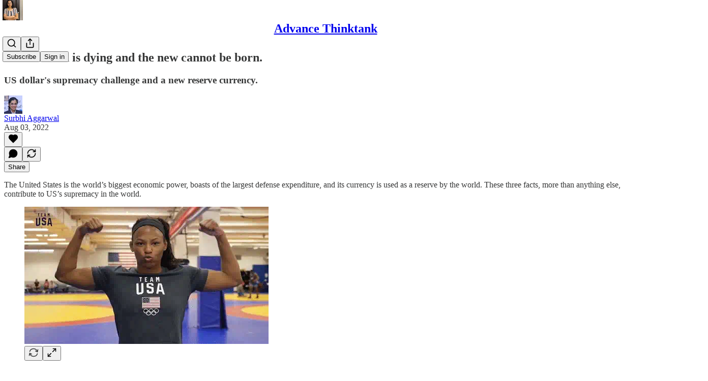

--- FILE ---
content_type: application/javascript; charset=UTF-8
request_url: https://advancethinktank.substack.com/cdn-cgi/challenge-platform/scripts/jsd/main.js
body_size: 8894
content:
window._cf_chl_opt={AKGCx8:'b'};~function(L6,OD,Oh,OH,Or,Ob,Ot,Od,L0,L2){L6=l,function(E,F,Lr,L5,O,L){for(Lr={E:502,F:433,O:500,L:541,R:622,a:516,N:434,i:497,S:569,x:438,J:501},L5=l,O=E();!![];)try{if(L=parseInt(L5(Lr.E))/1*(-parseInt(L5(Lr.F))/2)+parseInt(L5(Lr.O))/3*(-parseInt(L5(Lr.L))/4)+parseInt(L5(Lr.R))/5*(parseInt(L5(Lr.a))/6)+parseInt(L5(Lr.N))/7+-parseInt(L5(Lr.i))/8*(parseInt(L5(Lr.S))/9)+parseInt(L5(Lr.x))/10+parseInt(L5(Lr.J))/11,F===L)break;else O.push(O.shift())}catch(R){O.push(O.shift())}}(W,660155),OD=this||self,Oh=OD[L6(484)],OH={},OH[L6(420)]='o',OH[L6(487)]='s',OH[L6(389)]='u',OH[L6(461)]='z',OH[L6(464)]='n',OH[L6(509)]='I',OH[L6(432)]='b',Or=OH,OD[L6(450)]=function(E,F,O,L,R4,R3,R2,Ll,R,i,S,x,J,X,s){if(R4={E:582,F:445,O:393,L:635,R:445,a:606,N:496,i:573,S:606,x:507,J:615,X:545,s:424,K:578,j:609,B:482,Z:628},R3={E:380,F:424,O:505,L:628},R2={E:576,F:577,O:457,L:390,R:400,a:495,N:576,i:594,S:506,x:534},Ll=L6,R={'FuTMO':function(K,j){return K+j},'gVqgX':function(K,j){return K===j},'yTBol':function(K,j){return K<j},'uwRRW':function(K,j,B,Z){return K(j,B,Z)}},F===null||R[Ll(R4.E)](void 0,F))return L;for(i=On(F),E[Ll(R4.F)][Ll(R4.O)]&&(i=i[Ll(R4.L)](E[Ll(R4.R)][Ll(R4.O)](F))),i=E[Ll(R4.a)][Ll(R4.N)]&&E[Ll(R4.i)]?E[Ll(R4.S)][Ll(R4.N)](new E[(Ll(R4.i))](i)):function(K,LE,j){for(LE=Ll,K[LE(R3.E)](),j=0;j<K[LE(R3.F)];K[j+1]===K[j]?K[LE(R3.O)](R[LE(R3.L)](j,1),1):j+=1);return K}(i),S='nAsAaAb'.split('A'),S=S[Ll(R4.x)][Ll(R4.J)](S),x=0;R[Ll(R4.X)](x,i[Ll(R4.s)]);J=i[x],X=R[Ll(R4.K)](Oz,E,F,J),S(X)?(s=X==='s'&&!E[Ll(R4.j)](F[J]),Ll(R4.B)===O+J?N(R[Ll(R4.Z)](O,J),X):s||N(O+J,F[J])):N(O+J,X),x++);return L;function N(K,j,LW,B,Z){if(LW=l,B={},B[LW(R2.E)]=function(V,G){return V>G},B[LW(R2.F)]=function(V,G){return V<<G},Z=B,LW(R2.O)===LW(R2.L)){for(O=1,L=0;j<A;y=N<<1.04|X,Y-1==o?(W0=0,W1[LW(R2.R)](W2(W3)),W4=0):W5++,W6=0,J++);for(W7=W8[LW(R2.a)](0),W9=0;Z[LW(R2.N)](16,WW);WE=Z[LW(R2.F)](WF,1)|WO&1,WL==WR-1?(Wa=0,WN[LW(R2.R)](Wi(Wq)),WS=0):Wx++,WJ>>=1,Wl++);}else Object[LW(R2.i)][LW(R2.S)][LW(R2.x)](L,j)||(L[j]=[]),L[j][LW(R2.R)](K)}},Ob=L6(413)[L6(425)](';'),Ot=Ob[L6(507)][L6(615)](Ob),OD[L6(610)]=function(F,O,R9,LF,L,R,N,i,S,x){for(R9={E:640,F:540,O:453,L:521,R:480,a:422,N:424,i:540,S:521,x:424,J:452,X:400,s:480,K:483},LF=L6,L={},L[LF(R9.E)]=function(J,X){return J<X},L[LF(R9.F)]=LF(R9.O),L[LF(R9.L)]=function(J,X){return X===J},L[LF(R9.R)]=function(J,X){return J+X},R=L,N=Object[LF(R9.a)](O),i=0;R[LF(R9.E)](i,N[LF(R9.N)]);i++)if(R[LF(R9.i)]!==LF(R9.O))F();else if(S=N[i],R[LF(R9.S)]('f',S)&&(S='N'),F[S]){for(x=0;x<O[N[i]][LF(R9.x)];-1===F[S][LF(R9.J)](O[N[i]][x])&&(Ot(O[N[i]][x])||F[S][LF(R9.X)](R[LF(R9.s)]('o.',O[N[i]][x]))),x++);}else F[S]=O[N[i]][LF(R9.K)](function(X){return'o.'+X})},Od=null,L0=OY(),L2=function(aP,aC,aI,aV,ae,Le,F,O,L,R){return aP={E:510,F:421,O:466,L:474},aC={E:619,F:588,O:388,L:638,R:634,a:558,N:562,i:448,S:425,x:426,J:553,X:592,s:554,K:612,j:558,B:619,Z:401,e:488,V:400,G:404,Q:404,T:619,I:626,C:619,P:515,M:403,v:619,D:532,h:451,H:442,U:454,z:560,n:395,b:638,c:440,d:400,g:568},aI={E:580,F:543,O:568,L:424,R:559,a:379,N:580},aV={E:617,F:510,O:381,L:424,R:440,a:594,N:506,i:534,S:594,x:506,J:594,X:506,s:534,K:555,j:495,B:400,Z:555,e:465,V:383,G:626,Q:475,T:400,I:524,C:428,P:625,M:381,v:492,D:400,h:392,H:555,U:443,z:504,n:619,b:612,c:419,d:383,g:525,A:522,k:595,y:594,f:506,m:495,o:495,Y:383,W0:567,W1:475,W2:503,W3:426,W4:400,W5:392,W6:495,W7:423,W8:426,W9:619,WW:583,Wl:581,WE:400,WF:553,WO:504,WL:514,WR:400,Wa:395,WN:506,Wi:534,Wq:400},ae={E:626},Le=L6,F={'yOHti':function(a,N){return N==a},'zcIuZ':Le(aP.E),'PFaxt':function(a,N){return a<N},'xWCba':function(a,N){return a>N},'GeqBD':function(a,N){return N|a},'LqzGv':function(a,N){return N&a},'BgjAb':function(a,N){return a-N},'cQcRd':function(a,N){return a(N)},'axswD':function(a,N){return a|N},'ZgBLY':function(a,N){return a(N)},'MpFHJ':function(a,N){return a(N)},'GCwqd':function(a,N){return a==N},'rKvXU':function(a,N){return a<N},'otINA':function(a,N){return a<<N},'KUiik':function(a,N){return a==N},'ejknM':function(a,N){return a-N},'iOnYE':function(a,N){return a==N},'SqFMs':function(a,N){return a==N},'YTQal':function(a,N){return a<<N},'SiynP':function(a,N){return N==a},'znoCf':function(a,N){return N|a},'iCkjb':function(a,N){return a&N},'lWldJ':function(a,N){return a==N},'JdEXr':function(a,N){return a(N)},'ImjoJ':function(a,N){return a-N},'EGmSp':function(a,N){return a==N},'PkPyN':function(a,N){return a===N},'kVGQN':function(a,N){return a(N)},'qgrvC':function(a){return a()},'bJblc':function(a,N){return a!==N},'Ngyqb':Le(aP.F),'YsDKq':function(a,N){return N&a},'SoYVq':function(a,N){return a(N)},'owBpo':function(a,N){return a*N},'TyfAb':function(a,N){return a(N)},'RllMj':function(a,N){return a(N)},'Aqwvl':function(a,N){return N*a},'Ufrak':function(a,N){return N!=a},'ceKQN':function(a,N){return N&a},'XljFm':function(a,N){return a*N},'PcQUK':function(a,N){return a(N)},'qfEDc':function(a,N){return a-N}},O=String[Le(aP.O)],L={'h':function(a,ap,LV){return ap={E:379,F:440},LV=Le,F[LV(ae.E)](null,a)?'':L.g(a,6,function(N,LG){return LG=LV,LG(ap.E)[LG(ap.F)](N)})},'g':function(N,i,S,LQ,x,J,X,s,K,j,B,Z,V,G,Q,T,I,C){if(LQ=Le,F[LQ(aV.E)]===LQ(aV.F)){if(null==N)return'';for(J={},X={},s='',K=2,j=3,B=2,Z=[],V=0,G=0,Q=0;F[LQ(aV.O)](Q,N[LQ(aV.L)]);Q+=1)if(T=N[LQ(aV.R)](Q),Object[LQ(aV.a)][LQ(aV.N)][LQ(aV.i)](J,T)||(J[T]=j++,X[T]=!0),I=s+T,Object[LQ(aV.S)][LQ(aV.x)][LQ(aV.i)](J,I))s=I;else{if(Object[LQ(aV.J)][LQ(aV.X)][LQ(aV.s)](X,s)){if(F[LQ(aV.K)](256,s[LQ(aV.j)](0))){for(x=0;x<B;V<<=1,i-1==G?(G=0,Z[LQ(aV.B)](S(V)),V=0):G++,x++);for(C=s[LQ(aV.j)](0),x=0;F[LQ(aV.Z)](8,x);V=F[LQ(aV.e)](V<<1.81,F[LQ(aV.V)](C,1)),F[LQ(aV.G)](G,F[LQ(aV.Q)](i,1))?(G=0,Z[LQ(aV.T)](F[LQ(aV.I)](S,V)),V=0):G++,C>>=1,x++);}else if(LQ(aV.C)!==LQ(aV.P)){for(C=1,x=0;F[LQ(aV.M)](x,B);V=F[LQ(aV.v)](V<<1,C),G==i-1?(G=0,Z[LQ(aV.D)](F[LQ(aV.h)](S,V)),V=0):G++,C=0,x++);for(C=s[LQ(aV.j)](0),x=0;F[LQ(aV.H)](16,x);V=1.49&C|V<<1.82,G==i-1?(G=0,Z[LQ(aV.D)](F[LQ(aV.U)](S,V)),V=0):G++,C>>=1,x++);}else return null;K--,F[LQ(aV.z)](0,K)&&(K=Math[LQ(aV.n)](2,B),B++),delete X[s]}else for(C=J[s],x=0;F[LQ(aV.b)](x,B);V=F[LQ(aV.c)](V,1)|F[LQ(aV.d)](C,1),F[LQ(aV.g)](G,F[LQ(aV.A)](i,1))?(G=0,Z[LQ(aV.T)](S(V)),V=0):G++,C>>=1,x++);s=(K--,F[LQ(aV.k)](0,K)&&(K=Math[LQ(aV.n)](2,B),B++),J[I]=j++,String(T))}if(s!==''){if(Object[LQ(aV.y)][LQ(aV.f)][LQ(aV.i)](X,s)){if(F[LQ(aV.K)](256,s[LQ(aV.m)](0))){for(x=0;x<B;V<<=1,F[LQ(aV.z)](G,i-1)?(G=0,Z[LQ(aV.T)](S(V)),V=0):G++,x++);for(C=s[LQ(aV.o)](0),x=0;8>x;V=V<<1.85|F[LQ(aV.Y)](C,1),F[LQ(aV.W0)](G,F[LQ(aV.W1)](i,1))?(G=0,Z[LQ(aV.D)](S(V)),V=0):G++,C>>=1,x++);}else{for(C=1,x=0;x<B;V=F[LQ(aV.W2)](V,1)|C,F[LQ(aV.W3)](G,i-1)?(G=0,Z[LQ(aV.W4)](F[LQ(aV.W5)](S,V)),V=0):G++,C=0,x++);for(C=s[LQ(aV.W6)](0),x=0;16>x;V=F[LQ(aV.W7)](V<<1,C&1),F[LQ(aV.W8)](G,F[LQ(aV.W1)](i,1))?(G=0,Z[LQ(aV.B)](S(V)),V=0):G++,C>>=1,x++);}K--,0==K&&(K=Math[LQ(aV.W9)](2,B),B++),delete X[s]}else for(C=J[s],x=0;x<B;V=V<<1.74|F[LQ(aV.WW)](C,1),F[LQ(aV.Wl)](G,i-1)?(G=0,Z[LQ(aV.WE)](F[LQ(aV.WF)](S,V)),V=0):G++,C>>=1,x++);K--,K==0&&B++}for(C=2,x=0;x<B;V=F[LQ(aV.W7)](V<<1,C&1),F[LQ(aV.WO)](G,F[LQ(aV.WL)](i,1))?(G=0,Z[LQ(aV.B)](S(V)),V=0):G++,C>>=1,x++);for(;;)if(V<<=1,G==F[LQ(aV.WL)](i,1)){Z[LQ(aV.WR)](S(V));break}else G++;return Z[LQ(aV.Wa)]('')}else S[LQ(aV.S)][LQ(aV.WN)][LQ(aV.Wi)](x,J)||(X[s]=[]),K[j][LQ(aV.Wq)](B)},'j':function(a,aT,aQ,LT,N,i,x,J){return(aT={E:559,F:440},aQ={E:495},LT=Le,N={},N[LT(aI.E)]=function(S,J){return S==J},i=N,LT(aI.F)===LT(aI.F))?F[LT(aI.O)](null,a)?'':''==a?null:L.i(a[LT(aI.L)],32768,function(S,LI){return LI=LT,a[LI(aQ.E)](S)}):(x={},x[LT(aI.R)]=LT(aI.a),J=x,i[LT(aI.N)](null,L)?'':R.g(a,6,function(X,LC){return LC=LT,J[LC(aT.E)][LC(aT.F)](X)}))},'i':function(N,i,S,LP,x,J,X,s,K,j,B,Z,V,G,Q,T,M,I,C,P){for(LP=Le,x=[],J=4,X=4,s=3,K=[],Z=S(0),V=i,G=1,j=0;3>j;x[j]=j,j+=1);for(Q=0,T=Math[LP(aC.E)](2,2),B=1;B!=T;)if(F[LP(aC.F)](LP(aC.O),LP(aC.O)))F[LP(aC.L)](typeof R,LP(aC.R))&&F[LP(aC.a)](S,x),F[LP(aC.N)](i);else for(I=F[LP(aC.i)][LP(aC.S)]('|'),C=0;!![];){switch(I[C++]){case'0':F[LP(aC.x)](0,V)&&(V=i,Z=F[LP(aC.J)](S,G++));continue;case'1':V>>=1;continue;case'2':B<<=1;continue;case'3':P=F[LP(aC.X)](Z,V);continue;case'4':Q|=(0<P?1:0)*B;continue}break}switch(Q){case 0:for(Q=0,T=Math[LP(aC.E)](2,8),B=1;B!=T;P=V&Z,V>>=1,0==V&&(V=i,Z=F[LP(aC.s)](S,G++)),Q|=(F[LP(aC.K)](0,P)?1:0)*B,B<<=1);M=F[LP(aC.j)](O,Q);break;case 1:for(Q=0,T=Math[LP(aC.B)](2,16),B=1;B!=T;P=V&Z,V>>=1,0==V&&(V=i,Z=S(G++)),Q|=F[LP(aC.Z)](0<P?1:0,B),B<<=1);M=F[LP(aC.e)](O,Q);break;case 2:return''}for(j=x[3]=M,K[LP(aC.V)](M);;)if(LP(aC.G)===LP(aC.Q)){if(G>N)return'';for(Q=0,T=Math[LP(aC.T)](2,s),B=1;B!=T;P=F[LP(aC.X)](Z,V),V>>=1,F[LP(aC.I)](0,V)&&(V=i,Z=S(G++)),Q|=F[LP(aC.Z)](0<P?1:0,B),B<<=1);switch(M=Q){case 0:for(Q=0,T=Math[LP(aC.C)](2,8),B=1;T!=B;P=V&Z,V>>=1,V==0&&(V=i,Z=F[LP(aC.P)](S,G++)),Q|=F[LP(aC.M)](0<P?1:0,B),B<<=1);x[X++]=O(Q),M=X-1,J--;break;case 1:for(Q=0,T=Math[LP(aC.v)](2,16),B=1;F[LP(aC.D)](B,T);P=F[LP(aC.h)](Z,V),V>>=1,V==0&&(V=i,Z=S(G++)),Q|=F[LP(aC.H)](0<P?1:0,B),B<<=1);x[X++]=F[LP(aC.U)](O,Q),M=F[LP(aC.z)](X,1),J--;break;case 2:return K[LP(aC.n)]('')}if(0==J&&(J=Math[LP(aC.B)](2,s),s++),x[M])M=x[M];else if(F[LP(aC.b)](M,X))M=j+j[LP(aC.c)](0);else return null;K[LP(aC.d)](M),x[X++]=j+M[LP(aC.c)](0),J--,j=M,F[LP(aC.g)](0,J)&&(J=Math[LP(aC.v)](2,s),s++)}else return![]}},R={},R[Le(aP.L)]=L.h,R}(),L3();function L4(L,R,at,LH,a,N,i,S){if(at={E:604,F:529,O:439,L:539,R:537,a:462,N:387,i:604,S:574,x:536,J:462,X:589,s:613,K:574,j:494},LH=L6,a={},a[LH(at.E)]=LH(at.F),a[LH(at.O)]=LH(at.L),N=a,!L[LH(at.R)])return;R===LH(at.a)?(i={},i[LH(at.N)]=N[LH(at.i)],i[LH(at.S)]=L.r,i[LH(at.x)]=LH(at.J),OD[LH(at.X)][LH(at.s)](i,'*')):(S={},S[LH(at.N)]=LH(at.F),S[LH(at.K)]=L.r,S[LH(at.x)]=N[LH(at.O)],S[LH(at.j)]=R,OD[LH(at.X)][LH(at.s)](S,'*'))}function Ow(Re,LJ,E){return Re={E:630,F:548},LJ=L6,E=OD[LJ(Re.E)],Math[LJ(Re.F)](+atob(E.t))}function l(E,F,O,L){return E=E-379,O=W(),L=O[E],L}function OU(E,F,LU,L7){return LU={E:624,F:594,O:478,L:534,R:452,a:520},L7=L6,F instanceof E[L7(LU.E)]&&0<E[L7(LU.E)][L7(LU.F)][L7(LU.O)][L7(LU.L)](F)[L7(LU.R)](L7(LU.a))}function L1(R,a,Rc,Lp,N,i,S,x,J,X,s,K,j,B,Z,V){if(Rc={E:535,F:586,O:611,L:631,R:437,a:397,N:519,i:526,S:415,x:608,J:601,X:446,s:425,K:490,j:527,B:605,Z:527,e:605,V:602,G:566,Q:527,T:600,I:632,C:463,P:535,M:630,v:399,D:518,h:603,H:441,U:387,z:607,n:430,b:474,c:611,d:631,g:407,A:538},Lp=L6,N={},N[Lp(Rc.E)]=Lp(Rc.F),N[Lp(Rc.O)]=function(G,Q){return G+Q},N[Lp(Rc.L)]=Lp(Rc.R),N[Lp(Rc.a)]=Lp(Rc.N),N[Lp(Rc.i)]=Lp(Rc.S),i=N,!Of(0))return![];x=(S={},S[Lp(Rc.x)]=R,S[Lp(Rc.J)]=a,S);try{for(J=Lp(Rc.X)[Lp(Rc.s)]('|'),X=0;!![];){switch(J[X++]){case'0':K=(s={},s[Lp(Rc.K)]=OD[Lp(Rc.j)][Lp(Rc.K)],s[Lp(Rc.B)]=OD[Lp(Rc.Z)][Lp(Rc.e)],s[Lp(Rc.V)]=OD[Lp(Rc.j)][Lp(Rc.V)],s[Lp(Rc.G)]=OD[Lp(Rc.Q)][Lp(Rc.T)],s[Lp(Rc.I)]=L0,s);continue;case'1':B[Lp(Rc.C)](i[Lp(Rc.P)],V);continue;case'2':j=OD[Lp(Rc.M)];continue;case'3':B[Lp(Rc.v)]=2500;continue;case'4':B=new OD[(Lp(Rc.D))]();continue;case'5':Z={},Z[Lp(Rc.h)]=x,Z[Lp(Rc.H)]=K,Z[Lp(Rc.U)]=Lp(Rc.z),B[Lp(Rc.n)](L2[Lp(Rc.b)](Z));continue;case'6':V=i[Lp(Rc.O)](i[Lp(Rc.c)](i[Lp(Rc.d)],OD[Lp(Rc.Z)][Lp(Rc.g)]),i[Lp(Rc.a)])+j.r+i[Lp(Rc.i)];continue;case'7':B[Lp(Rc.A)]=function(){};continue}break}}catch(G){}}function Oy(RB,Rj,Lq,E,F){if(RB={E:399,F:570,O:455,L:552,R:557,a:449,N:458,i:598,S:467},Rj={E:427,F:470,O:623,L:591},Lq=L6,E={'dZsRy':function(O,L){return O+L},'uvJBr':Lq(RB.E),'rSnyx':function(O,L){return L!==O},'ITXFJ':Lq(RB.F),'apxov':Lq(RB.O),'teoCG':function(O,L,R){return O(L,R)}},F=OA(),F===null){if(E[Lq(RB.L)]===Lq(RB.R))O(E[Lq(RB.a)](Lq(RB.N),L[Lq(RB.i)]));else return}Od=(Od&&clearTimeout(Od),E[Lq(RB.S)](setTimeout,function(LS){LS=Lq,E[LS(Rj.E)](LS(Rj.F),E[LS(Rj.O)])?Og():F(E[LS(Rj.L)])},1e3*F))}function Oz(E,F,O,Lk,L8,L,R,N){L=(Lk={E:634,F:546,O:420,L:471,R:531,a:633,N:477,i:513,S:565,x:606,J:396,X:556,s:513,K:386,j:564},L8=L6,{'GQGVI':function(i,S){return S!==i},'yvfAp':function(i){return i()},'cuKzs':function(i,S){return S==i},'EaMtg':function(i,S){return S!==i},'TfNgK':function(i,S){return i==S},'rmYmc':function(i,S){return i===S},'Qojnr':L8(Lk.E),'lBrsw':function(i,S,x){return i(S,x)}});try{R=F[O]}catch(i){return'i'}if(L[L8(Lk.F)](null,R))return R===void 0?'u':'x';if(L8(Lk.O)==typeof R){if(L[L8(Lk.L)](L8(Lk.R),L8(Lk.R)))return L[L8(Lk.a)](L[L8(Lk.N)](F),null);else try{if(L[L8(Lk.i)](L8(Lk.E),typeof R[L8(Lk.S)]))return R[L8(Lk.S)](function(){}),'p'}catch(x){}}return E[L8(Lk.x)][L8(Lk.J)](R)?'a':L[L8(Lk.X)](R,E[L8(Lk.x)])?'D':R===!0?'T':R===!1?'F':(N=typeof R,L[L8(Lk.s)](L[L8(Lk.K)],N)?L[L8(Lk.j)](OU,E,R)?'N':'f':Or[N]||'?')}function Of(F,Rp,Lx,O,L){return Rp={E:498,F:431},Lx=L6,O={},O[Lx(Rp.E)]=function(R,a){return R<a},L=O,L[Lx(Rp.E)](Math[Lx(Rp.F)](),F)}function Oc(Rl,LO,O,L,R,a,N,i,S,x){O=(Rl={E:447,F:499,O:459,L:472,R:425,a:549,N:585,i:481,S:614,x:512,J:491,X:616,s:530,K:409,j:563,B:561,Z:618,e:384},LO=L6,{'ZiRwV':LO(Rl.E),'nkQIq':LO(Rl.F),'bbALF':function(J,X,s,K,j){return J(X,s,K,j)},'ikLHJ':LO(Rl.O)});try{for(L=LO(Rl.L)[LO(Rl.R)]('|'),R=0;!![];){switch(L[R++]){case'0':a={};continue;case'1':N=Oh[LO(Rl.a)](O[LO(Rl.N)]);continue;case'2':return i={},i.r=a,i.e=null,i;case'3':S=N[LO(Rl.i)];continue;case'4':a=pRIb1(S,S,'',a);continue;case'5':N[LO(Rl.S)]=LO(Rl.x);continue;case'6':Oh[LO(Rl.J)][LO(Rl.X)](N);continue;case'7':Oh[LO(Rl.J)][LO(Rl.s)](N);continue;case'8':a=pRIb1(S,N[O[LO(Rl.K)]],'d.',a);continue;case'9':N[LO(Rl.j)]='-1';continue;case'10':a=O[LO(Rl.B)](pRIb1,S,S[O[LO(Rl.Z)]]||S[LO(Rl.e)],'n.',a);continue}break}}catch(J){return x={},x.r={},x.e=J,x}}function W(ac){return ac='contentWindow,d.cookie,map,document,NHYLo,jDSal,string,TyfAb,vulNT,CnwA5,body,axswD,owuFY,detail,charCodeAt,from,240OnOvJn,mqwAX,contentDocument,9CLXLyP,243804WyCIJo,338cQypQy,YTQal,GCwqd,splice,hasOwnProperty,includes,onreadystatechange,bigint,qMrtg,location,display: none,TfNgK,ImjoJ,RllMj,851814LjqOTn,rtHtJ,XMLHttpRequest,/b/ov1/0.38538077967504236:1768490029:i9dAXQ21agHvjQiwvaqCKynkAiSot33YJ2XCcjzCyQQ/,[native code],lFyoq,ejknM,onerror,cQcRd,KUiik,BVDRA,_cf_chl_opt,4|2|1|3|0,cloudflare-invisible,removeChild,rACCA,Ufrak,TLqAS,call,CVqwN,event,api,ontimeout,error,RVwfy,1612220RqlUKj,jIlGJ,iSszG,EEglZ,yTBol,cuKzs,Pbhme,floor,createElement,bDvrn,kSAVN,apxov,JdEXr,SoYVq,xWCba,rmYmc,qvAYg,kVGQN,ftynC,qfEDc,bbALF,qgrvC,tabIndex,lBrsw,catch,pkLOA2,SqFMs,EGmSp,23013QyuoDC,rRWSp,BGlmM,peuvf,Set,sid,onload,dAnOb,mMkpC,uwRRW,FaAqG,Skmzb,lWldJ,gVqgX,iCkjb,LGMCT,ZiRwV,POST,DCKEA,bJblc,parent,QiXfg,uvJBr,YsDKq,xhr-error,prototype,iOnYE,getPrototypeOf,loading,status,FoYKB,aUjz8,TYlZ6,LRmiB4,errorInfoObject,ALUuY,SSTpq3,Array,jsd,AdeF3,isNaN,rxvNi8,YkpPY,rKvXU,postMessage,style,bind,appendChild,zcIuZ,ikLHJ,pow,now,error on cf_chl_props,45eLDAiS,ITXFJ,Function,dnJhV,yOHti,TTbHS,FuTMO,tOzNV,__CF$cv$params,QTybG,JBxy9,GQGVI,function,concat,ZaEMH,zQjcv,PkPyN,readyState,hpWdK,J01niAYfQEuPsqSLg3RX267DdlZheTpIW$9Mt8Ob-c+a5NBowmzHCFxKyGV4jvkUr,sort,PFaxt,stringify,LqzGv,navigator,href,Qojnr,source,GjluQ,undefined,EChPG,evtWQ,ZgBLY,getOwnPropertyNames,uZDoH,join,isArray,IZTni,GoKDk,timeout,push,owBpo,qUEfI,Aqwvl,QDeoH,log,RsaQp,AKGCx8,XGtLA,nkQIq,randomUUID,SxAlG,lURwI,_cf_chl_opt;JJgc4;PJAn2;kJOnV9;IWJi4;OHeaY1;DqMg0;FKmRv9;LpvFx1;cAdz2;PqBHf2;nFZCC5;ddwW5;pRIb1;rxvNi8;RrrrA2;erHi9,hnQKC,/invisible/jsd,gDKWU,IAsGB,uhNSq,otINA,object,3|1|0|4|2,keys,znoCf,length,split,SiynP,rSnyx,zKDch,ruqcH,send,random,boolean,2604YijEYy,5839106xnFLHI,DOMContentLoaded,DEZkW,/cdn-cgi/challenge-platform/h/,2520630OuwdUX,XmWOr,charAt,chctx,XljFm,MpFHJ,/jsd/oneshot/d251aa49a8a3/0.38538077967504236:1768490029:i9dAXQ21agHvjQiwvaqCKynkAiSot33YJ2XCcjzCyQQ/,Object,2|6|4|1|3|7|0|5,iframe,Ngyqb,dZsRy,pRIb1,ceKQN,indexOf,cqZgf,PcQUK,YpJZg,ODYos,hPlrA,http-code:,clientInformation,YKBLf,symbol,success,open,number,GeqBD,fromCharCode,teoCG,addEventListener,oNzRq,lYzLz,EaMtg,1|5|9|6|3|0|4|10|8|7|2,UsZJP,fmTbvRJgLzg,BgjAb,Mkjcd,yvfAp,toString,AxzAI,PcAkw'.split(','),W=function(){return ac},W()}function On(F,Lf,L9,O,L,R){for(Lf={E:412,F:635,O:422,L:596},L9=L6,O={},O[L9(Lf.E)]=function(N,i){return N!==i},L=O,R=[];L[L9(Lf.E)](null,F);R=R[L9(Lf.F)](Object[L9(Lf.O)](F)),F=Object[L9(Lf.L)](F));return R}function Oo(E,F,Rz,RU,Rr,RH,Ls,O,L,R,a){Rz={E:584,F:399,O:462,L:489,R:630,a:405,N:527,i:518,S:463,x:586,J:437,X:527,s:407,K:444,j:537,B:538,Z:575,e:523,V:517,G:511,Q:511,T:385,I:430,C:474,P:382},RU={E:593},Rr={E:416,F:598,O:579,L:572,R:544,a:489,N:456,i:629,S:400,x:495,J:417,X:485,s:460,K:458},RH={E:406,F:584,O:473,L:508,R:547},Ls=L6,O={'Pbhme':function(N){return N()},'RsaQp':Ls(Rz.E),'UsZJP':Ls(Rz.F),'ODYos':function(N,i){return N==i},'tOzNV':function(N,i){return N-i},'IAsGB':function(N,i){return N>i},'NHYLo':function(N,i){return N|i},'gDKWU':function(N,i){return N>=i},'FaAqG':function(N,i){return N<i},'peuvf':Ls(Rz.O),'EEglZ':Ls(Rz.L),'YKBLf':function(N,i){return N(i)},'rtHtJ':function(N){return N()}},L=OD[Ls(Rz.R)],console[Ls(Rz.a)](OD[Ls(Rz.N)]),R=new OD[(Ls(Rz.i))](),R[Ls(Rz.S)](Ls(Rz.x),Ls(Rz.J)+OD[Ls(Rz.X)][Ls(Rz.s)]+Ls(Rz.K)+L.r),L[Ls(Rz.j)]&&(R[Ls(Rz.F)]=5e3,R[Ls(Rz.B)]=function(LK){LK=Ls,O[LK(RH.E)]===LK(RH.F)?F(O[LK(RH.O)]):(L[LK(RH.L)]=R,O[LK(RH.R)](a))}),R[Ls(Rz.Z)]=function(Lj,i){if(Lj=Ls,O[Lj(Rr.E)](R[Lj(Rr.F)],200)&&O[Lj(Rr.O)](R[Lj(Rr.F)],300))F(O[Lj(Rr.L)]);else if(O[Lj(Rr.R)]!==Lj(Rr.a)){for(D=0;h<H;z<<=1,O[Lj(Rr.N)](n,O[Lj(Rr.i)](b,1))?(c=0,i[Lj(Rr.S)](g(A)),k=0):y++,U++);for(i=f[Lj(Rr.x)](0),m=0;O[Lj(Rr.J)](8,o);W0=O[Lj(Rr.X)](W1<<1.75,i&1),W2==O[Lj(Rr.i)](W3,1)?(W4=0,W5[Lj(Rr.S)](W6(W7)),W8=0):W9++,i>>=1,Y++);}else O[Lj(Rr.s)](F,Lj(Rr.K)+R[Lj(Rr.F)])},R[Ls(Rz.e)]=function(LB){LB=Ls,F(LB(RU.E))},a={'t':O[Ls(Rz.V)](Ow),'lhr':Oh[Ls(Rz.G)]&&Oh[Ls(Rz.Q)][Ls(Rz.T)]?Oh[Ls(Rz.Q)][Ls(Rz.T)]:'','api':L[Ls(Rz.j)]?!![]:![],'c':Ok(),'payload':E},R[Ls(Rz.I)](L2[Ls(Rz.C)](JSON[Ls(Rz.P)](a)))}function OA(Rq,La,E,F,Ri,R,O){if(Rq={E:571,F:630,O:429,L:391,R:464,a:436,N:550,i:402,S:627},La=L6,E={'TTbHS':function(L,R){return L(R)},'ruqcH':La(Rq.E),'DEZkW':function(L,R){return L<R}},F=OD[La(Rq.F)],!F){if(E[La(Rq.O)]!==La(Rq.L))return null;else{if(Ri={E:469},R={'oNzRq':function(a,N,i){return a(N,i)}},a=!![],!N())return;i(function(K,LN){LN=La,R[LN(Ri.E)](J,X,K)})}}if(O=F.i,typeof O!==La(Rq.R)||E[La(Rq.a)](O,30)){if(La(Rq.N)!==La(Rq.i))return null;else E[La(Rq.S)](O,L)}return O}function Om(RQ,LX,E,F,O,L,R,a){for(RQ={E:528,F:414,O:425,L:548,R:620,a:637,N:408},LX=L6,E={'hnQKC':LX(RQ.E),'zQjcv':function(N){return N()},'XGtLA':function(N,i){return N>i}},F=E[LX(RQ.F)][LX(RQ.O)]('|'),O=0;!![];){switch(F[O++]){case'0':return!![];case'1':L=Math[LX(RQ.L)](Date[LX(RQ.R)]()/1e3);continue;case'2':R=E[LX(RQ.a)](Ow);continue;case'3':if(E[LX(RQ.N)](L-R,a))return![];continue;case'4':a=3600;continue}break}}function OY(Rn,LZ){return Rn={E:410},LZ=L6,crypto&&crypto[LZ(Rn.E)]?crypto[LZ(Rn.E)]():''}function L3(ab,an,aU,aH,LM,E,F,O,L,R){if(ab={E:636,F:630,O:639,L:597,R:394,a:468,N:435,i:508,S:508},an={E:533,F:462,O:486,L:639,R:597,a:411,N:551,i:508},aU={E:493,F:542},aH={E:590},LM=L6,E={'QiXfg':function(a,N,i){return a(N,i)},'owuFY':function(a){return a()},'jIlGJ':function(a,N){return a(N)},'jDSal':function(a,N){return a!==N},'SxAlG':LM(ab.E),'uZDoH':function(a){return a()}},F=OD[LM(ab.F)],!F)return;if(!Om())return;(O=![],L=function(ar,Lv,a){if(ar={E:398},Lv=LM,a={'GoKDk':function(N,i,S,Lu){return Lu=l,E[Lu(aH.E)](N,i,S)}},!O){if(O=!![],!E[Lv(aU.E)](Om))return;E[Lv(aU.F)](Og,function(N,LD){LD=Lv,a[LD(ar.E)](L4,F,N)})}},Oh[LM(ab.O)]!==LM(ab.L))?E[LM(ab.R)](L):OD[LM(ab.a)]?Oh[LM(ab.a)](LM(ab.N),L):(R=Oh[LM(ab.i)]||function(){},Oh[LM(ab.S)]=function(Lh,a,N){Lh=LM,a={},a[Lh(an.E)]=Lh(an.F),N=a,R(),E[Lh(an.O)](Oh[Lh(an.L)],Lh(an.R))&&(E[Lh(an.a)]!==Lh(an.N)?(Oh[Lh(an.i)]=R,L()):F(N[Lh(an.E)]))})}function Ok(RJ,Li,E){return RJ={E:599,F:476},Li=L6,E={'FoYKB':function(F,O){return O!==F},'Mkjcd':function(F){return F()}},E[Li(RJ.E)](E[Li(RJ.F)](OA),null)}function Og(E,RL,RO,LL,F,O){RL={E:621,F:479,O:418},RO={E:587,F:634},LL=L6,F={'DCKEA':function(L,R){return L===R},'AxzAI':function(L,R,a){return L(R,a)},'uhNSq':LL(RL.E)},O=Oc(),F[LL(RL.F)](Oo,O.r,function(L,LR){LR=LL,F[LR(RO.E)](typeof E,LR(RO.F))&&E(L),Oy()}),O.e&&L1(F[LL(RL.O)],O.e)}}()

--- FILE ---
content_type: application/javascript
request_url: https://substackcdn.com/bundle/static/js/5611.67244d9c.js
body_size: 41254
content:
(self.webpackChunksubstack=self.webpackChunksubstack||[]).push([["5611"],{7642:function(e,t,n){"use strict";n.d(t,{A:()=>r});let r={popover:"popover-Q5L48i",visible:"visible-w2GbD1",mounted:"mounted-xAyTLJ",disabled:"disabled-qyVgYn",explainer:"explainer-FXmc_P",dismissExplainer:"dismissExplainer-ns56FG",mobileFooter:"mobileFooter-CGz8PV",button:"button-r00Nrm"}},91086:function(e,t,n){"use strict";n.d(t,{A:()=>r});let r={transcriptionStatus:"transcriptionStatus-OyxRN5",transcriptionChunk:"transcriptionChunk-DKBYAw",hoverChunk:"hoverChunk-IPtOLw",rowIndicator:"rowIndicator-jiY8sp",hoverRow:"hoverRow-zMw3pV",activeRow:"activeRow-S2HzS9",rowText:"rowText-T4jYBi",speakerText:"speakerText-lh6QvQ",rowEditableText:"rowEditableText-PLHmec",activeWord:"activeWord-J6YmxG",playCircle:"playCircle-Ech_eu"}},73683:function(e,t,n){"use strict";n.d(t,{A:()=>r});let r={subscribeButton:"subscribeButton-LcKYi7"}},96063:function(e,t,n){"use strict";n.d(t,{A:()=>r});let r={"byline-wrapper":"byline-wrapper-rwhTzJ",bylineWrapper:"byline-wrapper-rwhTzJ",bottomWithTos:"bottomWithTos-g5MwKO","byline-wrapper--swap-on-mobile":"byline-wrapper--swap-on-mobile-Cs2Jac",bylineWrapperSwapOnMobile:"byline-wrapper--swap-on-mobile-Cs2Jac","byline-faces--swap-on-mobile":"byline-faces--swap-on-mobile-ucRXf3",bylineFacesSwapOnMobile:"byline-faces--swap-on-mobile-ucRXf3",subscribeWidget:"subscribeWidget-sIP7pQ",title:"title-X77sOw",subtitle:"subtitle-HEEcLo"}},74213:function(e,t,n){"use strict";n.d(t,{A:()=>r});let r={postUFI:"postUFI-Oh86n4",postUfi:"postUFI-Oh86n4",hasVoiceover:"hasVoiceover-rbvr3u",editButtonContainer:"editButtonContainer-hWwvUO"}},67754:function(e,t,n){"use strict";n.d(t,{A:()=>r});let r={inputWithIcons:"inputWithIcons-vs0rlV",error:"error-nMG79e",inputWrapper:"inputWrapper-Wvkzvn",icon:"icon-wnhO6c"}},3526:function(e,t,n){"use strict";n.d(t,{D:()=>k});var r=n(79785),i=n(4006),a=n(32485),l=n.n(a),o=n(17402),s=n(72880),c=n(84605),d=n(86500),u=n(58418),p=n(35369),h=n(76977),m=n(16993),g=n(63136),f=n(39318),b=n(50963),Y=n(57324);let _="ig_modal_logo-jNPKzo",v="logo_substack-xHlM5o";function w(){let e=(0,r._)(["Follow "," in the app"]);return w=function(){return e},e}function y(){let e=(0,r._)(["Get the Substack app to follow ","'s reading and writing."]);return y=function(){return e},e}let k=e=>{let{pub:t,slug:n,action:r,platform:a}=e,{iString:k,iTemplate:S}=(0,c.GO)(),[C,I]=(0,u.A)("".concat(a,"_webview_app_upsell"),259200),[F,E]=(0,o.useState)(!C);(0,o.useEffect)(()=>{F&&(0,d.u4)(d.qY.APP_FOOTER_SHEET_CTA_VIEWED,{surface:"post",type:"webview-sheet",platform:a})},[]);let D=(0,f.XV8)(t.subdomain,n,{redirect:"app-store",source:Y.VU.postFooter}),A="read"===r?t.logo_url:t.author_photo_url||t.logo_url;return(0,i.Y)(m.aF,{isOpen:F,onClose:()=>{E(!1)},children:(0,i.Y)(m.cw,{children:(0,i.FD)(h.I1,{gap:32,alignItems:"center",paddingY:40,paddingX:24,children:[(0,i.Y)(h.Ye,{alignItems:"center",justifyContent:"center",style:{position:"relative"},children:A?(0,i.FD)(i.FK,{children:[(0,i.Y)(h.pT,{justifyContent:"center",alignItems:"center",className:l()(_,v,"logo_left-HHdifs"),children:(0,i.Y)(s.o,{src:"/img/substack-white.svg",imageIsFixedWidth:!0,useRetinaSizing:!0,maxWidth:44})}),(0,i.Y)(h.pT,{justifyContent:"center",alignItems:"center",className:l()(_,"logo_right-_og3lw"),children:(0,i.Y)(s.o,{className:"ig_image_border-FuLDjr",src:A,imageIsFixedWidth:!0,useRetinaSizing:!0,maxWidth:56})})]}):(0,i.Y)(h.pT,{justifyContent:"center",alignItems:"center",className:l()(_,v),children:(0,i.Y)(s.o,{src:"/img/substack-white.svg",imageIsFixedWidth:!0,useRetinaSizing:!0,maxWidth:44})})}),(0,i.FD)(h.I1,{gap:8,alignItems:"center",children:[(0,i.Y)(g.EY.B1,{align:"center",weight:"semibold",children:"read"===r?k("Read in the Substack app"):S(w(),t.author_name)}),(0,i.Y)(g.EY.B4,{align:"center",fontSize:14,color:"secondary",children:"read"===r?k("Get the Substack app for the best reading experience on the go."):S(y(),(0,b.$k)(t.author_name))})]}),(0,i.FD)(h.I1,{gap:16,paddingX:16,alignItems:"center",className:"ig_modal_button_container-wKHKdO",children:[(0,i.Y)(p.$n,{priority:"primary",onClick:()=>{(0,d.u4)(d.qY.APP_BANNER_TAPPED,{surface:"post",type:"webview-sheet",platform:a})},href:D,children:k("Open in app")}),(0,i.Y)(p.$n,{priority:"tertiary",onClick:()=>{(0,d.u4)(d.qY.APP_FOOTER_SHEET_CTA_DISMISSED,{surface:"post",type:"webview-sheet",platform:a}),I(),E(!1)},children:k("Maybe later")})]})]})})})}},70997:function(e,t,n){"use strict";n.d(t,{p:()=>h});var r=n(4006),i=n(87677),a=n(17402),l=n(94794),o=n(86500),s=n(16074),c=n(76977),d=n(63136),u=n(18947),p=n(57324);let h=e=>{let{user:t,isMobile:n,post:h}=e,m=(0,l.aZ)(),g=(null==t?void 0:t.is_contributor)&&!m,f=!n||!g;return((0,a.useEffect)(()=>{f||(0,o.u4)(o.qY.POST_STATS_IN_APP_UPSELL_SEEN,{post_id:h.id,source:"mobile_post_page"})}),f)?null:(0,r.FD)(c.VP,{children:[(0,r.Y)(s.c,{}),(0,r.FD)(c.fI,{className:"statsLink-zUlL_7",alignItems:"center",justifyContent:"space-between",children:[(0,r.Y)(d.EY.B3,{paddingY:16,as:"a",weight:"semibold",translated:!0,href:(0,u.MG)({postId:h.id,params:{utm_source:p.VU.substack,utm_medium:p.Jn.web,utm_campaign:p._9.postStatsUpsellMobilePostPage,redirect:"app-store"}}),onClick:()=>(0,o.u4)(o.qY.POST_STATS_IN_APP_UPSELL_CLICKED,{post_id:h.id,source:"mobile_post_page"}),children:"View stats in the app"}),(0,r.Y)(i.A,{})]}),(0,r.Y)(s.c,{})]})}},76219:function(e,t,n){"use strict";n.d(t,{u:()=>a});var r=n(4006),i=n(63136);function a(e){let{doiUrl:t,pdfUrl:n}=e;return t&&n?(0,r.FD)(i.EY,{as:"p",children:["Cite as:"," ",(0,r.Y)("a",{href:t,target:"_blank",children:t})," ","•"," ",(0,r.Y)("a",{href:n,target:"_blank",children:"PDF"})]}):null}},71328:function(e,t,n){"use strict";n.d(t,{k:()=>p});var r=n(69277),i=n(70408),a=n(4006),l=n(60927),o=n(93038),s=n(76977),c=n(63136),d=n(49807);let u={blurb:"blurb-PNfDEK"};function p(e){let{crossPostInfo:{introText:t,crossPostedPub:n,crossPostingByLine:r},postType:i}=e;return(0,a.Y)(s.VP,{paddingTop:8,paddingBottom:24*("podcast"!==i),children:(0,a.FD)(s.VP,{paddingX:20,padding:8,className:u.blurb,gap:12,children:[(0,a.Y)(h,{crossPostedPub:n}),(0,a.Y)(m,{introText:t}),(0,a.Y)(g,{byline:r})]})})}function h(e){let{crossPostedPub:t}=e;return(0,a.FD)(s.fI,{className:u.attribution,gap:8,alignItems:"center",children:[(0,a.Y)(l.A,{stroke:"var(--color-accent)",size:16}),(0,a.FD)(c.EY.Meta,{translated:!0,color:"accent",children:["Cross-posted by ",(0,a.Y)(c.Yq,{href:(0,d.$_T)(t),children:I18N.p(t.name)})]})]})}function m(e){let{introText:t}=e;return t?(0,a.Y)(c.EY.B2,{fontStyle:"italic",children:'"'.concat(t,'"')}):null}function g(e){let{byline:t}=e,n=null==t?void 0:t[0];return n?(0,a.FD)(c.EY.B2,{color:"accent",children:["- ",(0,a.Y)(o.Ay,(0,i._)((0,r._)({},n),{type:"user",uuid:""}))]}):null}},70345:function(e,t,n){"use strict";n.d(t,{y$:()=>L});var r=n(69277),i=n(70408),a=n(79785),l=n(4006),o=n(17402),s=n(47963),c=n(85048),d=n(58050),u=n(84605),p=n(46271),h=n(86500),m=n(94729),g=n(17186),f=n(68349),b=n(24078),Y=n(35369),_=n(76977),v=n(16993),w=n(63136),y=n(65842),k=n(36372),S=n(11510),C=n(16291),I=n(39318),F=n(41086),E=n(50963),D=n(57324);let A={is_www:!0,is_personal_mode:!1,id:0,name:"Substack",subdomain:"www",copyright:"Substack Inc.",mailing_address:"548 Market Street PMB 72296\nSan Francisco, CA 94104",email_from:"no-reply@substack.com",email_from_name:"Substack",logo_url:"/img/substack.png?v=3",language:"en",theme:void 0,theme_var_color_links:void 0,theme_var_background_pop:void 0,theme_var_cover_bg_color:void 0,custom_domain:void 0,type:void 0};function x(){let e=(0,a._)(["Already following ",""]);return x=function(){return e},e}function N(){let e=(0,a._)(["",", a paid subscriber of ",", shared this with you."]);return N=function(){return e},e}function T(){let e=(0,a._)(["",", a subscriber of ",", shared this with you."]);return T=function(){return e},e}function P(){let e=(0,a._)([""," shared this with you."]);return P=function(){return e},e}function O(){let e=(0,a._)(["Follow "," and continue reading"]);return O=function(){return e},e}function B(){let e=(0,a._)(["Sign up and follow ",""]);return B=function(){return e},e}let L=e=>{let{pub:t,post:n,referringUser:a,freeSignupEmail:s,forceFollowPrompt:c,surface:b}=e,[Y,w]=(0,o.useState)(!1),[y,S]=(0,o.useState)(!1),[D,A]=(0,o.useState)(0),[N,T]=(0,o.useState)(s),[P,O]=(0,o.useState)(!1),{iString:B,iTemplate:L}=(0,u.GO)(),V=(0,k.d)(),U=(0,p.Jd)(),j=!!U||!!s,W=(0,d.cC)(a,null!=b?b:"follow-referrer-prompt",void 0,{auto:j}),z=(0,o.useMemo)(()=>({free_signup_email:s,post_id:null==n?void 0:n.id,referring_user_id:a.id}),[s,null==n?void 0:n.id,a.id]);(0,o.useEffect)(()=>{if(j&&!W.isLoaded||W.isFollowing){c&&W.isFollowing&&V.popToast(()=>(0,l.Y)(k.y,{text:L(x(),(0,E.$k)(a.name))}));return}try{let e=new URL(document.referrer);if(/(\b|\.)google\./.test(e.hostname)||["news.ycombinator.com","hckrnews.com"].includes(e.hostname))return}catch(e){}if(U&&(0,F.y)("follow-referrer-on-load")){(0,f.qm)("follow-referrer-on-load"),(0,h.u4)(h.qY.FOLLOW_REFERRER_PROMPT_REDIRECTED,z),q({fromRedirect:!0}).then(()=>w(!0));return}let e="follow-prompt-for-post-".concat(null==n?void 0:n.id,"-and-referrer-").concat(a.id,"-shown-at"),t=(0,g.xm)(e);!c&&t&&(0,C.A)().subtract(7,"days").isBefore(t)||((0,g.X3)(e,Date.now()),w(!0),(0,h.u4)(h.qY.FOLLOW_REFERRER_PROMPT_SHOWN,z))},[U,W.isLoaded]);let J=(0,o.useCallback)(()=>{(0,h.u4)(h.qY.FOLLOW_REFERRER_PROMPT_DISMISSED,(0,i._)((0,r._)({},z),{step:D})),w(!1)},[z,w,D]),K=(0,o.useCallback)(function(){let{email:e,reason:n="sign-in-click"}=arguments.length>0&&void 0!==arguments[0]?arguments[0]:{};(0,h.u4)(h.qY.FOLLOW_REFERRER_PROMPT_SIGN_IN_INITIATED,(0,i._)((0,r._)({},z),{reason:n}));let l=(0,I.oRR)({"follow-referrer-on-load":a.id});(0,f.V2)((0,I.a7q)({email:e,for_pub:null==t?void 0:t.subdomain,redirect:l}))},[z,null==t?void 0:t.subdomain,a.id]),G=(0,o.useCallback)(async function(){let e,t,n,{email:a}=arguments.length>0&&void 0!==arguments[0]?arguments[0]:{};try{({user:e,userExists:t}=await (0,m.x6)("/api/v1/reader/signup/just_email",{method:"POST",json:{email:a}}))}catch(e){e instanceof m.fk&&(n=e.getMessage())}return e?(T(a),0):t?((0,h.u4)(h.qY.FOLLOW_REFERRER_PROMPT_EXISTING_EMAIL_ENTERED,(0,i._)((0,r._)({},z),{email:a})),T(a),2):((0,h.u4)(h.qY.FOLLOW_REFERRER_PROMPT_SIGNUP_FAILED,(0,i._)((0,r._)({},z),{email:a,error:n})),V.popToast(()=>(0,l.Y)(k.y,{text:n||B("Something went wrong. Please try again later.")})),1)},[z,V,B]),q=(0,o.useCallback)(async function(){let e,{email:t,fromRedirect:n=!1}=arguments.length>0&&void 0!==arguments[0]?arguments[0]:{};if(!y){if(S(!0),n||(0,h.u4)(h.qY.FOLLOW_REFERRER_PROMPT_CTA_CLICKED,(0,i._)((0,r._)({},z),{email:t})),!j){if(!t){A(1),S(!1);return}if(1===(e=await G({email:t})))return void S(!1)}W.isFollowing||void 0!==e&&0!==e||(await W.toggle(),O(!0)),!U||n?A(2):w(!1),S(!1)}},[U,j,W,z,y,S,A,G]);return(0,l.Y)(v.aF,{fullscreenMobile:0!==D,isOpen:Y,onClose:J,children:(0,l.FD)(_.I1,{style:{height:"100%"},children:[(0,l.Y)(v.rQ,{showClose:!0,onClose:J}),(0,l.FD)(_.I1,{flex:"grow",gap:48,paddingX:32,paddingBottom:32,paddingTop:12,children:[0===D&&(0,l.Y)(R,{pub:t,referringUser:a,loading:y,onFollowClick:q,onDismiss:J}),1===D&&(0,l.Y)(M,{referringUser:a,loading:y,onFollowWithEmail:q,onSignInClick:K}),2===D&&(0,l.Y)(H,{email:N,referringUser:a,followed:P,onDismiss:J})]})]})})},R=e=>{var t,n,r,i,a;let o,{pub:s,referringUser:c,loading:d,onFollowClick:p,onDismiss:h}=e,{iTemplate:m,iString:g}=(0,u.GO)(),f=null!=(a=null!=(i=null!=(r=c.photo_url)?r:null==s?void 0:s.logo_url)?i:null==s?void 0:s.author_photo_url)?a:(0,I.Ji1)(c.id),v=(0,E.$k)(c.name),y=null==(n=c.subscriptions)||null==(t=n.find(e=>e.publication_id==(null==s?void 0:s.id)))?void 0:t.membership_state;return o=s&&"subscribed"===y?m(N(),c.name,s.name):s&&"free_signup"===y?m(T(),c.name,s.name):m(P(),c.name),(0,l.FD)(_.I1,{alignItems:"center",gap:8,children:[(0,l.FD)(_.I1,{alignItems:"center",gap:16,paddingBottom:16,children:[(0,l.Y)("div",{className:"avatarContainer-Bvvbb6",children:(0,l.Y)(b.eu,{className:"avatar-Gt1fvo",user:{photo_url:f},size:64})}),(0,l.Y)(w.EY.H3,{align:"center",weight:"heavy",children:o})]}),(0,l.Y)(Y.$n,{priority:"primary",disabled:d,onClick:p,children:m(O(),v)}),(0,l.Y)(Y.$n,{priority:"secondary",onClick:h,children:g("Skip")})]})},M=e=>{let{referringUser:t,loading:n,onFollowWithEmail:r,onSignInClick:i}=e,[a,s]=(0,o.useState)(""),{iTemplate:d}=(0,u.GO)(),p=(0,o.useRef)(null);(0,o.useEffect)(()=>{var e;null==(e=p.current)||e.focus()},[]);let h=(0,o.useCallback)(e=>{e.preventDefault(),""!==a&&r({email:a})},[r,a]),m=(0,E.$k)(t.name);return(0,l.FD)(l.FK,{children:[(0,l.FD)(_.I1,{alignItems:"center",gap:8,children:[(0,l.FD)(w.EY.H3,{translated:!0,align:"center",weight:"heavy",children:["Sign up to follow ",I18N.p(m)]}),(0,l.Y)(w.EY.B4,{translated:!0,align:"center",color:"secondary",children:"Discover great writing and follow your friends on Substack"})]}),(0,l.FD)(_.I1,{gap:12,children:[(0,l.Y)(w.EY.B4,{translated:!0,weight:"semibold",children:"Your email address"}),(0,l.Y)("form",{onSubmit:h,children:(0,l.Y)(y.ks,{ref:p,placeholder:"bob@gmail.com",value:a,onChange:e=>s(e.currentTarget.value)})})]}),(0,l.FD)(_.I1,{alignItems:"center",gap:16,justifyContent:"center",children:[(0,l.Y)(Y.$n,{disabled:n||""===a,onClick:h,children:d(B(),m)}),(0,l.FD)(w.EY.B4,{translated:!0,align:"center",color:"secondary",children:["Already have a Substack account?"," ",(0,l.Y)(w.EY.B4,{translated:!0,color:"secondary",decoration:"underline",as:"a",href:"#",onClick:i,children:"Sign in"})]})]}),(0,l.Y)(_.I1,{flex:"grow",justifyContent:"end",children:(0,l.Y)(w.EY.B4,{align:"center",children:(0,l.Y)(c.qd,{className:"termsFooter-KerNk3",publication:A})})})]})},H=e=>{let{onDismiss:t,email:n,referringUser:a,followed:o}=e,{iString:c}=(0,u.GO)(),d=(0,S.Iu)(),p={utm_medium:D.Jn.web,utm_campaign:D._9.postFollowReferrerPrompt,utm_source:D.VU.post};return(0,l.FD)(l.FK,{children:[o?(0,l.FD)(_.I1,{alignItems:"center",gap:4,children:[(0,l.Y)(w.EY.H3,{translated:!0,align:"center",weight:"heavy",children:"Read and follow in the app"}),(0,l.FD)(w.EY.B4,{translated:!0,align:"center",color:"secondary",children:["See who else ",I18N.p((0,E.$k)(a.name))," reads in the Substack app"]})]}):(0,l.FD)(_.I1,{alignItems:"center",gap:4,children:[(0,l.FD)(w.EY.H3,{translated:!0,align:"center",weight:"heavy",children:["Finish following ",I18N.p((0,E.$k)(a.name))," in the app"]}),(0,l.FD)(w.EY.B4,{translated:!0,align:"center",color:"secondary",children:["See who else ",I18N.p((0,E.$k)(a.name))," reads on Substack"]})]}),d?(0,l.FD)(l.FK,{children:[(0,l.Y)(_.Ye,{alignSelf:"center",children:(0,l.Y)("img",{src:(0,I.dJ9)("/img/app-preview-card.png"),height:265})}),(0,l.Y)(_.Ye,{flex:"grow",children:(0,l.FD)(_.I1,{alignItems:"center",flex:"grow",gap:8,children:[(0,l.Y)(Y.$n,{href:(0,I.wHz)(p),children:c("Get the Substack app")}),(0,l.Y)(Y.$n,{priority:"tertiary",onClick:t,children:c("Skip")})]})})]}):(0,l.FD)(_.I1,{alignItems:"center",gap:24,children:[(0,l.Y)("div",{style:{minHeight:231},children:(0,l.Y)(s.gF,(0,i._)((0,r._)({},p),{suggestedEmail:n,size:180,padding:0}))}),(0,l.Y)(Y.$n,{priority:"secondary",onClick:t,children:c("Continue reading")})]})]})}},47789:function(e,t,n){"use strict";n.d(t,{I:()=>i});var r=n(41935);function i(e){let{post:t,user:n,onChange:i,reaction_token:a,children:l}=e,{toggle:o}=(0,r.Ph)({post:t,user:n,surface:"reader",onChange:i?e=>{let{post:t}=e;return i({post:t})}:void 0,postReactionToken:a});return l(async()=>{await o()})}},84664:function(e,t,n){"use strict";n.d(t,{C:()=>m});var r=n(69277),i=n(32641),a=n(4006),l=n(70408),o=n(97731);let s=e=>{var{stroke:t="black",height:n=19,width:s=19}=e,c=(0,i._)(e,["stroke","height","width"]);return(0,a.FD)(o.A,(0,l._)((0,r._)({},c),{name:"AdhocEmailIcon",svgParams:{height:n,width:s,viewBox:"0 0 19 19"},children:[(0,a.Y)("path",{d:"M3 4C3 3.72386 3.22386 3.5 3.5 3.5H13C13.2761 3.5 13.5 3.72386 13.5 4V12.5C13.5 12.7761 13.2761 13 13 13H3.5C3.22386 13 3 12.7761 3 12.5V4Z",stroke:t}),(0,a.Y)("path",{d:"M3.5 4L8.25 9.02499L13 4",stroke:t,strokeLinecap:"round","stroke-linejoin":"round"}),(0,a.Y)("path",{d:"M5 13.5V15C5 15.2761 5.22386 15.5 5.5 15.5H15.3151C15.5913 15.5 15.8151 15.2761 15.8151 15V7C15.8151 6.72386 15.5913 6.5 15.3151 6.5H14",stroke:t})]}))};var c=n(14394);let d=e=>{var{stroke:t="black",height:n=19,width:s=19}=e,c=(0,i._)(e,["stroke","height","width"]);return(0,a.FD)(o.A,(0,l._)((0,r._)({},c),{name:"NewsletterIcon",svgParams:{height:n,width:s,viewBox:"0 0 19 19"},children:[(0,a.Y)("path",{d:"M3.5 3.5H15.5",stroke:t,strokeLinecap:"round","stroke-linejoin":"round"}),(0,a.Y)("path",{d:"M3.5 7.5H15.5",stroke:t,strokeLinecap:"round","stroke-linejoin":"round"}),(0,a.Y)("path",{d:"M3.5 11.5H15.5",stroke:t,strokeLinecap:"round","stroke-linejoin":"round"}),(0,a.Y)("path",{d:"M3.5 15.5H12",stroke:t,strokeLinecap:"round","stroke-linejoin":"round"})]}))},u=e=>(0,a.FD)(o.A,(0,l._)((0,r._)({},e),{name:"PodcastIcon",svgParams:{height:19,width:19},children:[(0,a.Y)("path",{d:"M10.1505 3H8.61291C6.06527 3 4 4.9401 4 7.33333V10","stroke-linejoin":"round"}),(0,a.Y)("path",{d:"M8.89246 3H10.4301C12.9778 3 15.043 4.9401 15.043 7.33333V10.5","stroke-linejoin":"round"}),(0,a.Y)("path",{d:"M3 12.1429V13.3571C3 14.5406 3.81359 15.5 4.81721 15.5H6.42473V10H4.81721C3.81359 10 3 10.9594 3 12.1429Z","stroke-linejoin":"round"}),(0,a.Y)("path",{d:"M16 12.1429V13.3571C16 14.5406 15.1864 15.5 14.1828 15.5H12.5753V10H14.1828C15.1864 10 16 10.9594 16 12.1429Z","stroke-linejoin":"round"})]}));var p=n(15052);let h=e=>{var{stroke:t="black",height:n=19,width:s=19}=e,c=(0,i._)(e,["stroke","height","width"]);return(0,a.Y)(o.A,(0,l._)((0,r._)({},c),{name:"VideoIcon",svgParams:{height:n,width:s,viewBox:"2 2 15 15"},children:(0,a.FD)("g",{fill:"transparent",children:[(0,a.Y)("path",{d:"M15.5 15H3.5V4H15.5V15Z",stroke:t,"stroke-linejoin":"round"}),(0,a.Y)("path",{d:"M11.5 11L8.5 9V12.5L11.5 11Z",stroke:t,"stroke-linejoin":"round"}),(0,a.Y)("path",{d:"M4 7H15",stroke:t}),(0,a.Y)("path",{d:"M4.5 4L7.5 7",stroke:t}),(0,a.Y)("path",{d:"M8 4L11 7",stroke:t}),(0,a.Y)("path",{d:"M11.5 4L14.5 7",stroke:t})]})}))},m=e=>{var{postType:t}=e,n=(0,i._)(e,["postType"]);switch(t){case"newsletter":return(0,a.Y)(d,(0,r._)({},n));case"adhoc_email":return(0,a.Y)(s,(0,r._)({},n));case"thread":return(0,a.Y)(p.A,(0,r._)({},n));case"podcast":return(0,a.Y)(u,(0,r._)({},n));case"video":return(0,a.Y)(h,(0,r._)({},n));case"restack":return(0,a.Y)(c.A,(0,r._)({},n));default:return console.warn("Unrecognized post type: [".concat(t,"]")),null}}},3338:function(e,t,n){"use strict";n.d(t,{V:()=>k});var r=n(4006),i=n(81143),a=n(17402),l=n(15734),o=n.n(l),s=n(47963),c=n(84605),d=n(43294),u=n(86500),p=n(94729),h=n(24078),m=n(35369),g=n(16074),f=n(76977),b=n(16993),Y=n(63136),_=n(65842),v=n(11510),w=n(39318),y=n(57324);let k=e=>{let{post:t,pub:n,freeSignupEmail:l,user:d,magicToken:h,onClose:Y,onSubscriptionComplete:_,onUnlockFailed:k,hasCompletedUnlock:I=!1}=e,[F,E]=(0,a.useState)(!0),[D,A]=(0,a.useState)(!1),[x,N]=(0,a.useState)(!d&&!I),[T,P]=(0,a.useState)(I),[O,B]=(0,a.useState)((null==d?void 0:d.email)||l||""),[L,R]=(0,a.useState)(!1),[M,H]=(0,a.useState)(!1),[V,U]=(0,a.useState)(!1),{iString:j}=(0,c.GO)(),W=(0,v.Iu)();(0,a.useEffect)(()=>{(0,u.u4)(u.qY.UNSUBSCRIBED_POST_UNLOCK_MODAL_VIEWED,{post_id:t.id})},[t.id]);let z=()=>{(0,u.u4)(u.qY.UNSUBSCRIBED_POST_UNLOCK_MODAL_DISMISSED,{post_id:t.id,has_reached_max_tokens:L}),E(!1),null==Y||Y()},J=(0,w.XV8)(n.subdomain,t.slug,{params:{utm_campaign:y._9.postUnlockUnsubscribedModal,utm_source:y.VU.post},redirect:"app-store"}),K=async e=>{if((0,u.u4)(u.qY.PAYWALL_UNLOCK_CTA_CLICKED,{post_id:t.id,has_email:!!e||!!(null==d?void 0:d.email),source:"unsubscribed_post_unlock_modal"}),!d&&!e)return void N(!0);let n=e||(null==d?void 0:d.email)||"";if(!n||!n.trim())return void N(!0);B(n),A(!0);try{await o().post("/api/v1/free").send({email:n,source:"post_unlock_upsell"});try{await o().post("/api/v1/post_unlock_token").send({post_id:t.id,token:h,email:n})}catch(n){var r,i,a,l;let e=(null==n||null==(i=n.response)||null==(r=i.body)?void 0:r.error)||(null==n||null==(l=n.response)||null==(a=l.body)?void 0:a.message)||(null==n?void 0:n.message)||"";"Max tokens redeemed"===e?(null==k||k(),R(!0)):H(!0),(0,u.u4)(u.qY.UNSUBSCRIBED_POST_UNLOCK_MODAL_ERROR,{post_id:t.id,error:e,max_redeem_error:"Max tokens redeemed"===e}),console.warn("Failed to create unlock token, user may need to complete setup in app:",n)}null==_||_(),P(!0)}catch(e){console.error("Failed to subscribe or unlock:",e)}finally{A(!1)}},G=async()=>{A(!0);try{await (0,p.x6)("/api/v1/send_app_download_link",{method:"POST",json:{email:O}}),U(!0)}catch(e){console.error("Failed to send app download link:",e)}finally{A(!1)}};return(0,r.Y)(b.aF,{isOpen:F,onClose:z,children:(0,r.Y)(b.cw,{children:T?(0,r.FD)(f.I1,{gap:16,children:[(0,r.Y)(S,{post:t,pub:n,secondaryText:j(W?"Open the Substack app to read this post":"Scan the QR code or receive a link to read this post in the Substack app"),errorText:L?j("You've already redeemed an unlock token"):M?j("Something went wrong. Please try again later."):void 0}),!W&&(0,r.FD)(f.I1,{gap:16,alignItems:"center",children:[(0,r.Y)(s.hj,{size:142,utm_campaign:y._9.postUnlockUnsubscribedModal,utm_source:y.VU.post,openUrl:J}),(0,r.Y)(g.v,{}),(0,r.Y)(m.$n,{priority:"primary",onClick:G,disabled:V||D,children:j(V?"Email sent":"Email me a link")})]}),W&&(0,r.Y)(f.I1,{alignItems:"center",paddingBottom:16,children:(0,r.Y)(m.$n,{href:J,style:{width:"80%"},children:j("Install the app")})})]}):x?(0,r.FD)(f.I1,{gap:8,children:[(0,r.Y)(S,{post:t,pub:n}),(0,r.Y)(C,{freeSignupEmail:l,onSubmit:K,isLoading:D})]}):(0,r.FD)(f.I1,{gap:8,children:[(0,r.Y)(S,{post:t,pub:n}),(0,r.Y)(m.$n,{leading:(0,r.Y)(i.A,{}),priority:"primary",paddingY:12,disabled:D,onClick:()=>K(),children:j("Subscribe and unlock")}),(0,r.Y)(m.$n,{priority:"secondary",onClick:z,children:j("Maybe later")})]})})})},S=e=>{var t;let{post:n,pub:i,secondaryText:a,errorText:l}=e,{iString:o}=(0,c.GO)(),s=null==(t=n.publishedBylines)?void 0:t[0],d=s?{id:s.id,name:s.name,photo_url:s.photo_url}:{id:i.author_id,name:i.author_name,photo_url:i.author_photo_url};return(0,r.FD)(f.I1,{gap:16,alignItems:"center",children:[(0,r.Y)(h.tp,{size:96,user:d}),(0,r.FD)(f.I1,{gap:8,alignItems:"center",children:[(0,r.Y)(Y.EY.H3,{align:"center",children:o("Unlock this post")}),l&&(0,r.Y)(Y.EY.B3,{color:"error",align:"center",children:l}),(0,r.Y)(Y.EY.B3,{color:"secondary",align:"center",children:a||o("Get a free subscription and unlock this paid post in the Substack app")})]})]})},C=e=>{let{freeSignupEmail:t,onSubmit:n,isLoading:i}=e,[l,o]=(0,a.useState)(null!=t?t:""),{iString:s}=(0,c.GO)(),u=(0,d.X)();return(0,r.FD)(f.I1,{gap:16,children:[(0,r.Y)(_.ks,{type:"email",name:"email",placeholder:s("Email Address"),ref:u,value:l,onInput:e=>o(e.target.value)}),(0,r.Y)(m.$n,{priority:"primary",onClick:()=>n(l),disabled:i,children:s(i?"Subscribing...":"Subscribe and unlock")}),(0,r.Y)(Y.EY.B4,{color:"secondary",weight:"light",align:"center",children:s("Maximum one post unlock per account")})]})}},76185:function(e,t,n){"use strict";n.d(t,{R:()=>E});var r=n(79785),i=n(4006),a=n(17402),l=n(15734),o=n.n(l),s=n(69277),c=n(48697),d=n(84605),u=n(86500),p=n(69618),h=n(68349),m=n(89490),g=n(35369),f=n(76977),b=n(81203),Y=n(63136),_=n(11587),v=n(36372),w=n(82776);function y(){let e=(0,r._)(["Why do you recommend this Substack?"]);return y=function(){return e},e}function k(){let e=(0,r._)(["Optional"]);return k=function(){return e},e}let S=e=>{var t;let{pubToRecommendBack:n,recommendingPub:r,recommendedPubs:l,setStep:u,close:S,setLoading:I,source:F}=e,{iString:E,iTemplate:D}=(0,d.GO)(),[A,x]=(0,a.useState)(null),{popToast:N}=(0,v.d)();(0,a.useEffect)(()=>{let e=null==l?void 0:l.find(e=>{let{id:t}=e;return t===n.id});if(null===A&&e){var t;x(null!=(t=e.blurb)?t:null)}},[A,l,n.id]);let T=async()=>{r?(await o().put("/api/v1/recommendations").send((0,s._)({recommended_publication_id:n.id,recommending_publication_id:r.id,source:F||"recommendation_notification_email",suggested:!1},A&&A.trim()?{description:A.trim()}:{})),(null==l?void 0:l.some(e=>{let{id:t}=e;return t!==n.id}))?null==S||S():null==u||u("choose"),I?(I(!0),null==S||S()):((0,h.V2)("/publish/recommendations"),N(()=>(0,i.Y)(v.y,{text:E("Recommendation added")})))):console.warn("No recommending pub")},P=(0,w.getByLine)(n);return(0,i.FD)(i.FK,{children:[(0,i.FD)(f.Ye,{justifyContent:"space-between",alignItems:"center",flex:"grow",paddingX:20,paddingTop:20,paddingBottom:16,borderBottom:"detail",children:[(0,i.Y)(Y.EY.H3,{weight:"heavy",flex:"grow",children:E("New recommendation")}),(0,i.Y)(g.K0,{priority:"tertiary",role:"button",size:"sm",title:"Close",onClick:()=>{S&&S()},"aria-label":"close",children:(0,i.Y)(c.A,{size:20})})]}),(0,i.Y)(f.I1,{padding:20,children:(0,i.FD)(f.I1,{gap:24,children:[(0,i.Y)(f.I1,{padding:12,gap:12,bg:"secondary",radius:"sm",shadow:"xs",children:(0,i.FD)(f.Ye,{gap:12,flex:"grow",alignItems:"center",children:[(0,i.Y)(m.az,{radius:"xs",border:"detail",children:(0,i.Y)(b.Nq,{pub:n,size:56,radius:"xs"})}),(0,i.FD)(f.I1,{flex:"grow",minWidth:0,children:[(0,i.Y)(Y.EY.B3,{weight:"semibold",ellipsis:!0,children:n.name}),P&&(0,i.Y)(Y.EY.B4,{color:"secondary",children:"By ".concat(P)})]})]})}),(0,i.FD)(f.I1,{gap:8,children:[(0,i.FD)(f.Ye,{flex:"grow",justifyContent:"space-between",children:[(0,i.Y)(Y.EY.B4,{weight:"semibold",children:D(y())}),(0,i.Y)(Y.EY.B4,{color:"secondary",children:D(k())})]}),(0,i.Y)(_.T,(0,s._)({placeholder:E("Tell your subscribers why they might enjoy ".concat(n.name,"...")),onChange:e=>x(e.currentTarget.value),value:null!=A?A:"",rows:6,maxlength:500},p.b))]}),(0,i.FD)(f.I1,{gap:12,children:[(0,i.Y)(g.$n,{disabled:(null!=(t=null==A?void 0:A.length)?t:0)>500,onClick:T,children:E("Recommend ".concat(n.name))}),(0,i.Y)(C,{})]})]})})]})},C=()=>{let{iString:e}=(0,d.GO)();return(0,i.FD)(Y.EY.B4,{color:"secondary",align:"center",children:[e("Recommendations will be shown to people after they subscribe to your Substack.")," ",(0,i.Y)(Y.Yq,{href:"https://support.substack.com/hc/en-us/articles/5036794583828-How-can-I-recommend-other-publications-on-Substack-",onClick:()=>{(0,u.u4)(u.qY.MANAGE_RECOMMENDATIONS_LEARN_MORE_CLICKED,{source:"modal-recommend-pub"})},decoration:"underline",children:e("Learn more")})]})};var I=n(16993);function F(){let e=(0,r._)(["Recommend "," to your readers"]);return F=function(){return e},e}let E=e=>{let{pub:t}=e,[n,r]=(0,a.useState)(!0),[l,s]=(0,a.useState)(null),[c,p]=(0,a.useState)(!1),[h,m]=(0,a.useState)(!1),{iString:_,iTemplate:v}=(0,d.GO)();return((0,a.useEffect)(()=>{let e=async()=>{try{let e=(await o().get("/api/v1/publication_user/default")).body;if(s(e),!e||e.id===t.id){p(!0),r(!1);return}let n=await o().get("/api/v1/recommendations/from/".concat(e.id,"/to/").concat(t.id));p(!!n.body),r(!1)}catch(e){console.error("Failed to load recommend cta: ",e)}};!l&&n&&e()},[t,n,l]),n||c||l&&l.invite_only)?null:(0,i.FD)(i.FK,{children:[(0,i.FD)(f.I1,{alignItems:"center",padding:32,gap:20,borderTop:"detail",style:{marginTop:24},"data-testid":"recommendation-footer",children:[(0,i.Y)(b.wg,{pub:t,size:48,openInNewTab:!0}),(0,i.FD)(f.I1,{gap:8,children:[(0,i.Y)(Y.EY.H4,{align:"center",children:v(F(),t.name)}),t.hero_text&&(0,i.Y)(Y.EY.B3,{color:"secondary",align:"center",clamp:3,children:t.hero_text})]}),(0,i.Y)(g.$n,{onClick:()=>{(0,u.u4)(u.qY.END_OF_POST_RECOMMEND_CTA_CLICKED,{recommended_pub_id:t.id,recommending_pub_id:null==l?void 0:l.id}),m(!0)},children:_("Recommend")})]}),(0,i.Y)(D,{isOpen:h,onClose:()=>m(!1),pubToRecommend:t,recommendingPub:l,setStep:()=>{m(!1)},setLoading:r})]})},D=e=>{let{isOpen:t,onClose:n,pubToRecommend:r,recommendingPub:a,setLoading:l,setStep:o}=e,s=(0,v.d)(),{iString:c}=(0,d.GO)();return(0,i.Y)(I.aF,{isOpen:t,onClose:n,children:(0,i.Y)(S,{pubToRecommendBack:r,recommendingPub:a,setStep:o,close:n,setLoading:e=>{l(e),s.popToast(()=>(0,i.Y)(v.y,{text:c("Recommendation added")}))},source:"end-of-post-recommend-cta"})})}},58925:function(e,t,n){"use strict";n.d(t,{ut:()=>eo,YA:()=>ea});var r=n(20347),i=n(3849),a=n(69277),l=n(4006),o=n(32485),s=n.n(o),c=n(15977),d=n(72170),u=n(17402),p=n(23623),h=n(35426),m=n(89490);let g=(0,m.I4)({className:"backdrop-TSZpWr",height:40,paddingTop:64,paddingBottom:16,paddingLeft:16,paddingRight:16,pointerEvents:"none"}),f="transition-kQjRL0",b="show-SOOiPA",Y="hide-xglgl1";function _(e){let{children:t}=e;return(0,l.Y)(h.e.Child,{as:u.Fragment,enter:f,enterFrom:Y,enterTo:b,leave:f,leaveFrom:b,leaveTo:Y,children:t})}let v="show-RjVr49",w="hide-TYuTf7";function y(e){let{children:t}=e;return(0,l.Y)(h.e.Child,{as:u.Fragment,enter:"enter-BY7bVS",enterFrom:w,enterTo:v,leave:"leave-AN8v0R",leaveFrom:v,leaveTo:w,children:t})}var k=n(84605),S=n(35369),C=n(10996);function I(e){let{handleQuoteRestack:t,disableRestackButton:n,handleShare:r,isVisible:i,showRestackButton:a}=e;return(0,l.Y)(h.e,{as:u.Fragment,appear:!0,show:i,children:(0,l.Y)(D,{children:(0,l.FD)(C.e$,{children:[(0,l.Y)(_,{children:(0,l.Y)(g,{})}),(0,l.Y)(y,{children:(0,l.FD)(A,{children:[a&&(0,l.Y)(F,{onClick:t,disabled:n}),(0,l.Y)(E,{onClick:r,showRestackButton:a})]})})]})})})}function F(e){let{onClick:t,disabled:n}=e,{iString:r}=(0,k.GO)();return(0,l.Y)(S.Bj,{onClick:t,leading:(0,l.Y)(c.A,{size:20}),priority:"primary",flex:"grow",disabled:n,children:r("Restack")})}function E(e){let{onClick:t,showRestackButton:n}=e,{iString:r}=(0,k.GO)();return(0,l.Y)(S.Bj,{onClick:t,leading:(0,l.Y)(d.A,{size:20}),priority:"primary",flex:"grow",children:r(n?"Share":"Share quote")})}let D=(0,m.I4)({className:"root-VHsWlA",display:"flex",position:"fixed",padding:16}),A=(0,m.I4)({display:"flex",flex:"grow",justifyContent:"space-between",gap:12,zIndex:1});var x=n(48309),N=n(82853),T=n(68924),P=n(4067),O=n(79146),B=n(9979),L=n(93355),R=n(62870),M=n(98949);let H=e=>{let{pub:t,post:n,style:r,selectionId:i,size:a,hoverOverlay:o=!0}=e,{img:s,imgDownload:c,shareData:d,useNativeShare:p}=(0,L.Y)((0,R.wj)({pub:t,post:n,selectionId:i,style:r})),h=(0,u.useCallback)(async()=>{await (0,R.f3)({post_id:n.id,selection_id:i,aspect_ratio:r.aspectRatio,type:"post_selection",shareData:p?d:void 0,eventName:"SHARE_SELECTION_IMAGE_DOWNLOADED",additionalTrackingData:{interaction:"click"}})},[n.id,i,r.aspectRatio,p,d]);return(0,l.Y)(R.Cs,{onClick:h,href:p?void 0:c,children:(0,l.FD)(R.OK,{size:a,children:[!(0,M.Fr)()&&s&&o&&(0,l.Y)(R.lh,{onClick:h}),(0,l.Y)(R.BB,{img:s})]})})};var V=n(46271),U=n(86500),j=n(94729),W=n(12501),z=n(68349),J=n(76977),K=n(16993),G=n(36372),q=n(8295),Z=n(11510),$=n(39318),X=n(49807),Q=n(57324);let ee=e=>{let{assetStyle:t,aspectRatio:n,loadingSelection:r,post:i,pub:a,themeVariables:o,setAspectRatio:s,assetTheme:c,setAssetTheme:d,selectionId:u}=e,p=[],h=(null==i?void 0:i.cover_image)||(null==a?void 0:a.cover_photo_url);return h&&p.push("image"),o.background_pop&&p.push("accent"),p.push("primary"),(0,l.Y)(K.cw,{children:(0,l.FD)(J.I1,{gap:20,children:[(0,l.Y)(J.pT,{className:"imageContainer-OjAkhl",alignItems:"center",justifyContent:"center",children:i&&u&&!r&&(0,l.Y)(H,{pub:a,post:i,style:t,selectionId:u,size:400,hoverOverlay:!1})}),(0,l.FD)(q._d,{children:[(0,l.Y)(q.Jj,{assetThemes:p,assetTheme:c,setAssetTheme:d,theme:o,pubCoverImageUrl:h}),(0,l.Y)(q.aD,{aspectRatio:n,setAspectRatio:s,includeInstagram:!0})]})]})})},et=e=>{let{pub:t,post:n,isOpen:r,onClose:i,selection:a,selectionId:o,setSelectionId:s,themeVariables:c}=e,{iString:d}=(0,k.GO)(),[p,h]=(0,u.useState)(!1),[m,g]=(0,u.useState)("instagram"),f=(null==n?void 0:n.cover_image)||(null==t?void 0:t.cover_photo_url),[b,Y]=(0,u.useState)(f?"image":"accent"),_=(0,V.Jd)(),v=(0,G.d)(),w=(0,Z.Iu)(),y=(0,M.Fr)({checkFirst4:!0}),{result:C}=(0,W.st)({pathname:"/api/v1/publication/".concat(t.id,"/theme"),auto:!!a&&n&&r&&!c,cacheTtl:1/0,initialResult:c,deps:[a,n,r,c]}),I=r&&(!!o||p)&&!!C;(0,u.useEffect)(()=>{I&&(null==n?void 0:n.id)&&(0,U.u4)(U.qY.SHARE_SELECTION_MODAL_OPENED,{post_id:n.id})},[I,n]),(0,u.useEffect)(()=>{a&&n&&r&&(async()=>{h(!0);try{let e=await (0,j.x6)("/api/v1/post_selection",{method:"PUT",json:{postId:n.id,publication_id:t.id,startParagraph:a.startParagraph,endParagraph:a.endParagraph,startOffset:a.startOffset,endOffset:a.endOffset}});if(h(!1),e instanceof Error)throw e;s(e.selection.id.toString())}catch(e){alert((0,j.Qd)(e)),h(!1),i()}})()},[t,n,a,r,s,i]);let F=(e,r)=>{let i=R(),a=(0,B.x5)(null,{pub:t,post:n,selectionId:o,user:_||void 0,medium:"web",utm_campaign:Q._9.postShareSelection,params:{aspectRatio:m,bgColor:i.bgColor,textColor:i.textColor,bgImage:i.bgImage}});(0,B.Q_)(e,r,{shareUrl:a,post:n,pub:t,selectionId:o,utm_campaign:Q._9.postShareSelection})},E=async()=>{F("copy",e=>((0,z.lW)(e),v.popToast(()=>(0,l.Y)(G.y,{text:d("Copied link to clipboard")})),!1))},D=async()=>{F("facebook",e=>(0,X.yRP)("https://www.facebook.com/sharer/sharer.php",{u:e}))},A=async()=>{n&&F("twitter",e=>(0,$.gKg)({url:e,text:n.title}))},L=async()=>{F("linkedin",e=>(0,X.yRP)("https://www.linkedin.com/sharing/share-offsite/",{url:e}))},R=()=>{if(!C)return{aspectRatio:m};switch(b){case"image":return{aspectRatio:m,textColor:"#ffffff",bgImage:!0};case"accent":return{aspectRatio:m,bgColor:C.background_pop,textColor:C.print_on_pop};default:return{aspectRatio:m,bgColor:C.web_bg_color||C.cover_bg_color,textColor:C&&"string"==typeof C.print_on_web_bg_color&&C.print_on_web_bg_color.startsWith("hsl")?C.cover_print_primary||"#1a1a1a":(null==C?void 0:C.print_on_web_bg_color)||"#1a1a1a"}}},H=async()=>{let e=R(),r="Share Selection - ".concat(e.aspectRatio);(0,U.u4)(U.qY.SHARE_SELECTION_IMAGE_DOWNLOADED,{post_id:null==n?void 0:n.id,selection_id:o,type:r,aspect_ratio:m,interaction:"click"});let i=document.createElement("a");i.href=n&&o?(0,$.SAZ)(t,n,o,e,r):"",i.download="Share Selection - ".concat(m),i.target="_blank",i.rel="noopener noreferrer",i.style.display="none",document.body.appendChild(i),i.click(),document.body.removeChild(i)};return(0,l.FD)(K.aF,{isOpen:I,onClose:i,width:640,fullscreenMobile:!0,children:[(0,l.Y)(K.rQ,{title:d("Share quote"),showClose:!0,onClose:i,showDivider:!0}),(0,l.Y)(ee,{assetStyle:R(),aspectRatio:m,loadingSelection:p,post:n,pub:t,themeVariables:C,setAspectRatio:g,assetTheme:b,setAssetTheme:Y,selectionId:o,setSelectionId:s}),(0,l.Y)(K.jl,{direction:"row",showDivider:!0,primaryButton:y?void 0:(0,l.Y)(S.$n,{priority:"primary",flex:w?void 0:"grow",disabled:!o,onClick:H,leading:(0,l.Y)(x.A,{size:20}),children:d("Download")}),secondaryButton:(0,l.FD)(J.Ye,{gap:8,children:[(0,l.Y)(S.K0,{priority:"secondary-outline",onClick:E,disabled:!o,children:(0,l.Y)(N.A,{height:20,width:20})}),(0,l.Y)(S.K0,{priority:"secondary-outline",onClick:A,disabled:!o,children:(0,l.Y)(O.A,{height:20,width:20})}),(0,l.Y)(S.K0,{priority:"secondary-outline",onClick:D,disabled:!o,children:(0,l.Y)(T.A,{height:20,width:20})}),(0,l.Y)(S.K0,{priority:"secondary-outline",onClick:L,disabled:!o,children:(0,l.Y)(P.A,{height:20,width:20})})]})})]})};var en=n(63136),er=n(2481),ei=n(7642);function ea(e){var t,n,r;let{post:i,pub:a,selection:o,onClose:s,themeVariables:c,userInteractionDisabled:d}=e,[p,h]=(0,u.useState)(!1),[m,g]=(0,u.useState)(),f=(0,u.useRef)(null),b=(null==o||null==(r=o.text)||null==(n=r.split)||null==(t=n.call(r," "))?void 0:t.length)||0,Y=!!(o&&b>=3&&!i.is_draft&&!(null==a?void 0:a.invite_only));(0,u.useEffect)(()=>{o&&(f.current=o)},[o]);let _=o||f.current;return(0,l.FD)(l.FK,{children:[_&&(0,l.Y)(el,{selection:_,onClose:s,userInteractionDisabled:d,onShowSelectionModal:h,post:i,pub:a,isOpen:Y}),(0,l.Y)(et,{selection:o,pub:a,post:i,isOpen:p,onClose:()=>h(!1),selectionId:m,setSelectionId:g,themeVariables:c})]})}function el(e){let{selection:t,onClose:n,userInteractionDisabled:r,onShowSelectionModal:i,post:a,pub:o,isOpen:s}=e,{iString:h}=(0,k.GO)(),m=(0,Z.Iu)(),g=(0,V.Jd)(),f=(0,er.NP)(),b=(0,G.d)(),Y=!a.is_draft&&!!g,[_,v]=(0,u.useState)(!1),[w,y]=(0,u.useState)(!1);(0,u.useEffect)(()=>{s?y(!0):y(!1)},[s]),(0,u.useEffect)(()=>{if(!s)return;let e=()=>{y(!1),n()};return window.addEventListener("scroll",e,{passive:!0,capture:!0,once:!0}),()=>{window.removeEventListener("scroll",e,{capture:!0})}},[n,s]),(0,u.useEffect)(()=>{let e=()=>{t.y-57*!!m<104?C({top:t.rect.bottom+12}):C({top:t.y-92-12})};return window.addEventListener("resize",e),e(),()=>{window.removeEventListener("resize",e)}},[t,m]);let[S,C]=(0,u.useState)({top:-1}),F=()=>{i(!0)},E=async()=>{v(!0);try{let e=await (0,j.x6)("/api/v1/post_selection",{method:"PUT",json:{postId:a.id,publication_id:o.id,startParagraph:t.startParagraph,endParagraph:t.endParagraph,startOffset:t.startOffset,endOffset:t.endOffset}});if(v(!1),e instanceof Error)throw e;return e.selection.id}catch(e){alert((0,j.Qd)(e)),v(!1)}},D=async()=>{let e=await E();if((0,U.u4)(U.qY.RESTACK_SELECTION_CLICKED,{post_id:a.id}),!g){let t=(0,$.oRR)(document.location.href,{action:"restack-comment",selection:e}),n=(0,$.a7q)({redirect:t});(0,z.V2)(n,{local_navigation:!1,event});return}let t=(0,$.wu9)(o,a,{urlParams:{r:g?g.id.toString(36):null,selection:e,utm_campaign:Q._9.postShareSelection,utm_medium:Q.Jn.web}});await f.open({restackUrl:t}) instanceof Error?b.popToast(()=>(0,l.Y)(G.y,{text:"Failed to post"})):b.popToast(()=>(0,l.Y)(G.y,{text:"Note sent",cta:"View now",href:(0,X.oT5)()}))},A=!Y&&!_&&!!g;return -1===S.top?null:m?(0,l.Y)(I,{handleQuoteRestack:D,showRestackButton:!o.hide_post_restacks&&Y,disableRestackButton:A,handleShare:F,isVisible:w}):(0,l.Y)(p.a,{children:(0,l.FD)(J.I1,{style:{top:S.top,bottom:S.bottom,left:t.rect.x+t.rect.width/2},justifyContent:"center",outline:"detail",shadow:"md",radius:"md",className:"".concat(ei.A.popover," ").concat(w?ei.A.visible:""," ").concat(r?ei.A.disabled:""),padding:4,gap:4,children:[!o.hide_post_restacks&&Y&&(0,l.FD)(eo,{onClick:D,disabled:A,children:[(0,l.Y)(c.A,{stroke:"var(--color-utility-white)",size:20}),(0,l.Y)(en.EY.B4,{color:"vibrance-primary",weight:"medium",children:h("Restack")})]}),(0,l.FD)(eo,{onClick:F,children:[(0,l.Y)(d.A,{stroke:"var(--color-utility-white)",size:20}),(0,l.Y)(en.EY.B4,{color:"vibrance-primary",weight:"medium",children:h("Share")})]})]})})}function eo(e){var t=(0,r._)({},(0,i._)(e));return(0,l.Y)(S.Nm,(0,a._)({className:s()(ei.A.button,t.disabled&&ei.A.disabled),resetCss:!0},t))}},65207:function(e,t,n){"use strict";n.d(t,{F:()=>L});var r=n(69277),i=n(79785),a=n(4006),l=n(17402),o=n(15734),s=n.n(o),c=n(13950),d=n(32485),u=n.n(d),p=n(3680),h=n(63446),m=n(15894),g=n(84605),f=n(86500),b=n(68349),Y=n(24078),_=n(76977),v=n(39318);let w={subscribeDialog:"subscribeDialog-ApxQJS",dismissButton:"dismissButton-gWmS4u",pictureBox:"pictureBox-yO_tQ9",childPublicationIcon:"childPublicationIcon-u5S7bv",signInLink:"signInLink-v__pXF",background:"background-qPxN3C",error:"error-ekhTFi",closeIcon:"closeIcon-pSUQVJ",fp:"fp-sXrGxn",form:"form-mUblsD",subscribeButton:"subscribeButton-GT6UQz",signInLinkWrapper:"signInLinkWrapper-WFxaK4",hed:"hed-pyKjVu",dek:"dek-YOBGIH",emailInput:"emailInput-Znhurz"},y=e=>{let{position:t,offset:n,target:r,left:i,modal:l,pub:o,setDismissed:s,subscribe:c,email:d,setEmail:y,loading:k,errors:S,post:C,opacityOfBackground:I,onBackgroundClicked:F}=e,{iString:E}=(0,g.GO)();return(0,a.FD)(a.FK,{children:[(0,a.Y)(_.I1,{ref:l,alignItems:"center",className:u()(w.subscribeDialog,w.fp),style:{top:"absolute"===t?"".concat(n,"px"):"".concat(r,"px"),left:"".concat(i,"px"),position:t},children:(0,a.FD)(a.FK,{children:[(0,a.FD)(_.Ye,{alignItems:"end",justifyContent:"center",paddingBottom:8,children:[(0,a.Y)("div",{className:w.pictureBox,children:(0,a.Y)(Y.eu,{className:w.authorIcon,size:80,user:{photo_url:o.logo_url}})}),(0,a.Y)("div",{className:w.closeIcon,onClick:()=>s(!0),children:(0,a.Y)(p.A,{})})]}),(0,a.FD)(m.T,{align:"center",className:w.hed,preset:"h4-sans-condensed",children:[E("Discover more from"),(0,a.Y)("br",{}),I18N.p(o.name)]}),(0,a.Y)(m.T,{align:"center",className:w.dek,preset:"body",children:o.hero_text}),(0,a.FD)("form",{className:w.form,onSubmit:e=>{e.preventDefault(),c(d)},children:[(0,a.Y)("input",{className:w.emailInput,disabled:k,placeholder:E("Enter your email"),value:d,onChange:e=>{e.stopPropagation(),e.preventDefault(),y(e.currentTarget.value)}}),(0,a.Y)("div",{id:"error-container",children:S&&S.map(e=>(0,a.Y)("div",{className:w.error,children:e}))}),(0,a.Y)(h.v,{className:w.subscribeButton,disabled:k,type:"submit",children:E("Subscribe")})]}),(0,a.Y)(h.v,{className:w.dismissButton,trailingIcon:"chevron-right",variant:"tertiary",onClick:()=>s(!0),children:E("Continue reading")}),(0,a.FD)(m.T,{align:"center",className:w.signInLinkWrapper,preset:"caption",children:[(0,a.Y)("div",{children:E("Already have an account?")}),(0,a.FD)("div",{children:[(0,a.Y)("a",{className:w.signInLink,style:{cursor:"pointer"},onClick:()=>{(0,f.u4)(f.qY.SUBSCRIBE_PROMPT_SIGN_IN_CLICKED,{post_id:C.id}),(0,b.V2)((0,v.a7q)({for_pub:o.subdomain,redirect:(0,v.wu9)(o,C)}))},children:E("Sign in")})," "]})]})]})}),I>0&&(0,a.Y)("div",{className:w.background,style:{opacity:"".concat(I,"%")},onClick:F})]})};var k=n(17186),S=n(89490),C=n(35369),I=n(20500),F=n(84843),E=n(63136),D=n(65842),A=n(62088),x=n(11510),N=n(61554),T=n(16291),P=n(4016),O=n(57324);function B(){let e=(0,i._)(["Discover more from ",""]);return B=function(){return e},e}let L=e=>{var t;let{pub:n,post:i,isTest:o}=e,[d,u]=(0,l.useState)(!1),[p,h]=(0,l.useState)(!1),[m,L]=(0,l.useState)(!1),[R,M]=(0,l.useState)(""),[H,V]=(0,l.useState)([]),[U,j]=(0,l.useState)(200),[W,z]=(0,l.useState)(0),J=(0,l.useRef)(null),K=(0,x.Iu)(),G="pub-".concat(n.id,"-subscribe-prompt-next-shown-at"),q="pub-".concat(n.id,"-takeover-next-shown-at"),Z="undefined"!=typeof window&&(null==(t=window)?void 0:t.innerHeight)?window.innerHeight:700,$=document.getElementsByClassName("available-content"),X=$.length>0&&$[0]?$[0].scrollHeight:0,Q=600;Q=Math.max(Math.min(600,X-Z),600),(()=>{var e;let{height:t,width:n}=(null==(e=J.current)?void 0:e.getBoundingClientRect())||{height:0,width:0};j("undefined"!=typeof window&&window&&J.current?(window.innerHeight-t)/2:200),z("undefined"!=typeof window&&window&&J.current?(window.innerWidth-n)/2:0)})();let[ee,et]=(0,l.useState)(Z+Math.max(U,Q)),[en,er]=(0,l.useState)(Math.max(document.documentElement.scrollTop||document.body.scrollTop,0)),[ei,ea]=(0,l.useState)("absolute"),[el,eo]=(0,l.useState)("fixed"===ei||en>ee-Z),es="fixed"===ei?60:Math.min(Math.max((en-ee+Z)/(Z-U)*60,0),60),ec=(0,l.useCallback)(()=>{!K&&en>=ee-300&&h(!0)},[en,K,ee,U,h]);(0,l.useEffect)(()=>{var e;if(o)return;X<=1.5*Z&&u(!0);let t=null;if(null==(e=document)?void 0:e.referrer){try{t=new URL(document.referrer)}catch(e){}((null==t?void 0:t.hostname)==="news.ycombinator.com"||(null==t?void 0:t.hostname)==="hckrnews.com")&&u(!0),"undefined"!=typeof navigator&&/Twitter for/i.test(navigator.userAgent)&&u(!0)}(0,k.xm)(G)>Date.now()&&u(!0)},[]),(0,l.useEffect)(()=>{!el||d||((0,f.u4)(f.qY.SUBSCRIBE_PROMPT_SHOWN,{post_id:i.id}),(0,k.X3)(G,(0,T.A)().add(1,"hour").valueOf()),(0,k.X3)(q,(0,T.A)().add(1,"hour").valueOf()))},[el,d]),(0,l.useEffect)(()=>{p&&((0,f.u4)(f.qY.SUBSCRIBE_PROMPT_DISMISSED,{post_id:i.id}),(0,k.X3)(G,(0,T.A)().add(1,"day").valueOf()),(0,k.X3)(q,(0,T.A)().add(1,"hour").valueOf()))},[p]);let ed=(0,l.useCallback)(async e=>{if(!m){var t,a,l,o,c;L(!0),V([]),(0,f.u4)(f.qY.SUBSCRIBE_PROMPT_SUBMITTED,{post_id:i.id});try{let t=await s().post("/api/v1/free").send({email:e,source:"post-subscribe-prompt"});((0,f.$5)(t.body.requires_confirmation),"enabled"===n.payments_state||n.has_recommendations)?document.location.href=(0,v.eV6)(n,(0,r._)({utm_medium:O.Jn.web,utm_source:O.VU.postSubscribePrompt,utm_content:i&&i.id,simple:!0,just_signed_up:!0,next:(0,v.wu9)(n,i),requires_confirmation:t.body.requires_confirmation?"true":""},t.body.subscription_id&&{subscription_id:t.body.subscription_id},t.body.referral_token&&{referral_token:t.body.referral_token})):window.location.href=(0,v.wu9)(n,i,{urlParams:{subscribe_prompt:"free"}})}catch(e){(null==e||null==(a=e.response)||null==(t=a.body)?void 0:t.error)&&"string"==typeof e.response.body.error?V([e.response.body.error]):(null==e||null==(o=e.response)||null==(l=o.body)?void 0:l.errors)&&Array.isArray(e.response.body.errors)&&e.response.body.errors.length>0&&"string"==typeof(null==(c=e.response.body.errors[0])?void 0:c.msg)&&V(e.response.body.errors.map(e=>e.msg))}finally{L(!1)}}},[i,n,m,L]);(0,l.useEffect)(()=>{if(d||p)return;let e=()=>{let e=Math.max(document.documentElement.scrollTop||document.body.scrollTop,0),t=e-en;t>0&&"absolute"===ei&&e>ee-U&&ea("fixed"),t<0&&"fixed"===ei&&(ea("absolute"),et(en+U)),t<0&&"absolute"===ei&&e<ee-Z&&et(Z+Math.max(U,Q,en)),er(e),("fixed"===ei||t>0&&e>ee-Z)&&eo(!0)};return window.addEventListener("scroll",e),window.addEventListener("resize",e),()=>{window.removeEventListener("scroll",e),window.removeEventListener("resize",e)}},[ei,ee,et,en,er,eo]),(0,l.useEffect)(()=>{if(d||p)return;let e=e=>{"Escape"===e.key&&h(!0)};return window.addEventListener("keydown",e),()=>{window.removeEventListener("keydown",e)}},[d,p,h]);let{iString:eu,iTemplate:ep}=(0,g.GO)();return d||p?(0,a.Y)(a.FK,{}):(0,P.lu)({pub:n})?(0,a.Y)(y,{position:ei,offset:ee,target:U,left:W,modal:J,pub:n,setDismissed:h,subscribe:ed,email:R,setEmail:M,loading:m,errors:H,post:i,opacityOfBackground:es,onBackgroundClicked:ec}):(0,a.FD)(c.DH,{children:[(0,a.FD)(_.I1,{ref:J,bg:"primary",border:"detail",radius:"md",shadow:"xl",className:w.subscribeDialog,style:{top:"absolute"===ei?"".concat(ee,"px"):"".concat(U,"px"),left:"".concat(W,"px"),position:ei},role:"dialog","aria-label":eu("Subscribe modal"),children:[(0,a.FD)(_.I1,{gap:20,position:"relative",padding:20,children:[(0,a.Y)(F.J,{onClose:()=>h(!0)}),(0,a.Y)(S.az,{alignSelf:"center",children:(0,a.Y)(Y.eu,{size:64,photoUrl:n.author_photo_url})}),(0,a.FD)(_.I1,{justifyContent:"center",gap:4,alignItems:"center",textAlign:"center",children:[(0,a.Y)(E.EY.B2,{weight:"semibold",color:"primary",children:ep(B(),n.name)}),n.hero_text&&(0,a.Y)(E.EY.B3,{color:"secondary",clamp:3,children:n.hero_text}),n.rankingDetailFreeSubscriberCount&&(0,a.Y)(E.EY.B4,{paddingBottom:24,align:"center",color:"pub-secondary-text",children:n.rankingDetailFreeSubscriberCount})]}),(0,a.Y)("form",{onSubmit:e=>{e.preventDefault(),ed(R)},children:(0,a.FD)(_.I1,{gap:8,children:[(0,a.Y)(D.ks,{placeholder:eu("Enter your email..."),value:R,disabled:m,onChange:e=>{e.stopPropagation(),e.preventDefault(),M(e.currentTarget.value)}}),H.length>0&&(0,a.Y)(_.I1,{gap:4,children:H.map(e=>(0,a.Y)(I.yn,{align:"center",children:e}))}),(0,a.Y)(C.$n,{type:"submit",disabled:m,priority:"primary",children:eu("Subscribe")}),(0,a.Y)(_.VP,{paddingTop:8,opacity:80,children:(0,a.Y)(N.U,{includeCheckbox:!1,addSubscribePreamble:!0,color:"secondary",textAlign:"center",pub:n})})]})})]}),(0,a.Y)(A.dt,{children:(0,a.FD)(a.FK,{children:[eu("Already have an account? "),(0,a.Y)(E.Yq,{color:"accent",decoration:"hover-underline",onClick:()=>{(0,f.u4)(f.qY.SUBSCRIBE_PROMPT_SIGN_IN_CLICKED,{post_id:i.id}),(0,b.V2)((0,v.a7q)({for_pub:n.subdomain,redirect:(0,v.wu9)(n,i)}))},cursor:"pointer",children:eu("Sign in")})]})})]}),es>0&&(0,a.Y)("div",{className:w.background,onClick:ec,style:{opacity:"".concat(es,"%")}})]})}},64591:function(e,t,n){"use strict";n.d(t,{M:()=>_});var r=n(4006),i=n(32485),a=n.n(i),l=n(17402),o=n(84605),s=n(35369),c=n(76977),d=n(37598),u=n(75303),p=n(63136),h=n(58278),m=n(98949);let g={trigger:"trigger-V8d1vI",absolute:"absolute-PTY2O3",fixed:"fixed-n4RrZu",line:"line-DsYVXw",active:"active-Yh0Zwm","indent-1":"indent-1-vdeuvl",indent1:"indent-1-vdeuvl","indent-2":"indent-2-yiZ6hb",indent2:"indent-2-yiZ6hb","indent-3":"indent-3-levoo9",indent3:"indent-3-levoo9",label:"label-ZmMXKp",menu:"menu-IsOZj4",row:"row-gbMU1E"},f=e=>e?/^H[1-5]$/i.test(e.tagName)?e:f(e.parentElement):null,b=e=>{let{toc:t,minLevel:n,activeItem:i}=e;return(0,r.Y)(c.I1,{gap:12,paddingY:12,paddingX:8,alignItems:"end",children:t.map((e,t)=>{let l=e.level-n,o="indent-".concat(Math.min(l,3)),s=(0,h.uB)(e.text.toLowerCase(),!0);return(0,r.Y)("div",{className:a()(g.line,g[o],i===s&&g.active)},t)})})},Y=e=>{let{toc:t,minLevel:n,activeItem:i,onItemClick:l}=e,{iString:s}=(0,o.GO)();return(0,r.FD)(c.I1,{gap:4,padding:8,className:g.menu,children:[(0,r.Y)(p.EY.Meta,{padding:4,color:"primary",children:s("Contents")}),t.map((e,t)=>{let o=(0,h.uB)(e.text.toLowerCase(),!0),s=e.level-n,d="indent-".concat(Math.min(s,3));return(0,r.Y)(u.AE,{href:"#\xa7".concat(o),onClick:e=>{e.preventDefault(),l(o)},children:(0,r.Y)(c.Ye,{padding:4,className:a()(g.row),children:(0,r.Y)(p.EY.B3,{className:a()(g.label,g[d],i===o&&g.active),ellipsis:!0,children:e.text})})},t)})]})},_=e=>{let{toc:t,position:n="fixed"}=e,{iString:i}=(0,o.GO)(),c=Math.min(...t.map(e=>e.level)),[u,p]=(0,l.useState)(null),_=(e=>{let[t,n]=(0,l.useState)(null);return(0,l.useEffect)(()=>{let t=[];return e.forEach(e=>{let r=(0,h.uB)(e.text.toLowerCase(),!0),i=document.getElementById("\xa7".concat(r));if(i){let e=new IntersectionObserver(e=>{e.forEach(e=>{e.isIntersecting&&e.intersectionRatio>=.8&&n(r)})},{threshold:.5,rootMargin:"0px 0px -90% 0px"});e.observe(i),t.push(e)}}),()=>t.forEach(e=>e.disconnect())},[e]),t})(t);return t.length<2||(0,m.Fr)()?null:(0,r.Y)(d.A,{trigger:(0,r.Y)(s.Nm,{className:a()(g.trigger,g[n]),"aria-label":i("Table of Contents"),position:n,showFocus:!0,children:(0,r.Y)(b,{toc:t,minLevel:c,activeItem:_})}),side:"right",children:(0,r.Y)(Y,{toc:t,minLevel:c,activeItem:_,onItemClick:e=>{let t=document.getElementById("\xa7".concat(e));if(t){let n=f(t);if(n){if(u){let e=document.getElementById("\xa7".concat(u)),t=e?f(e):null;null==t||t.classList.remove("highlight")}n.classList.add("highlight"),p(e),t.scrollIntoView({behavior:"smooth",block:"start"})}}}})})}},54014:function(e,t,n){"use strict";n.d(t,{j:()=>g});var r=n(69277),i=n(70408),a=n(4006),l=n(15734),o=n.n(l),s=n(52077),c=n(84605),d=n(35369),u=n(76977),p=n(76171),h=n(16993),m=n(65842);function g(e){let{isOpen:t,onClose:n,speakers:l,speakerMap:g,onChangeSpeakerMap:f,postId:b}=e,{iString:Y}=(0,c.GO)();return(0,a.FD)(h.aF,{isOpen:t,onClose:n,children:[(0,a.Y)(h.rQ,{title:Y("Assign Speakers"),description:Y("Assign names to each identified speaker to show them on the transcript. If there are too many speakers, you may have to duplicate a name."),showClose:!0,onClose:n,showDivider:!0}),(0,a.Y)(h.cw,{children:(0,a.Y)(u.I1,{gap:20,children:l.map(e=>(0,a.FD)(m.A0,{children:[(0,a.Y)(p.JU,{children:(0,s.Ui)(e)}),(0,a.Y)(m.ks,{onChange:t=>{var n;return f((0,i._)((0,r._)({},g),{[e]:null==(n=t.target)?void 0:n.value}))},value:(null==g?void 0:g[e])||"",placeholder:Y("Assign a name...")})]}))})}),(0,a.Y)(h.jl,{direction:"column",showDivider:!0,primaryButton:(0,a.Y)(d.$n,{priority:"primary",onClick:()=>{g&&Object.keys(g).length>0&&o().put("/api/v1/drafts/".concat(b,"/transcript")).send({speaker_map:g}).then(e=>{e.body.data&&n()})},children:Y("Save changes")})})]})}},76609:function(e,t,n){"use strict";n.d(t,{g:()=>_});var r=n(4006),i=n(38893),a=n(14506),l=n(48617),o=n(99070),s=n(91461),c=n(76977),d=n(63136);function u(e){let{text:t}=e;return(0,r.FD)(c.ov,{gap:8,flex:"grow",children:[(0,r.Y)(c.ov,{flex:"auto",children:(0,r.Y)(s.A,{size:16,color:"var(--color-fg-secondary)"})}),(0,r.Y)(d.EY.B4,{weight:"medium",color:"secondary",children:t})]})}var p=n(4169),h=n(69277),m=n(70408),g=n(97731);let f=e=>(0,r.FD)(g.A,(0,m._)((0,h._)({},e),{name:"VoiceoverIcon",svgParams:{height:24,width:24,viewBox:"0 0 24 24"},fill:"none",children:[(0,r.Y)("path",{d:"M11.8518 3.31518C12.2459 4.26329 13.551 7.10985 14.4542 8.3467C15.3764 9.60967 12.8285 9.95184 12 10.5",strokeWidth:"1.5",strokeLinecap:"round"}),(0,r.Y)("path",{d:"M12 10.5C12 10.5 12.4662 11.2332 12.7627 11.7326C13.0592 12.232 13 12.5 11.5 13C10.7772 13.2409 9.5 13.5 9.5 13.5C10.3447 13.9272 12.2664 14.1393 12.4041 14.3167C12.763 14.779 12.3241 15.4618 11.8617 15.8208C11.3994 16.1797 12.0724 18.7353 10.5 19.5C8.9276 20.2647 5.70772 19.432 3 18",strokeWidth:"1.5",strokeLinecap:"round",strokeLinejoin:"round"}),(0,r.Y)("path",{d:"M18.5 6.5L20.3544 4.8526",strokeWidth:"1.5",strokeLinecap:"round",strokeLinejoin:"round"}),(0,r.Y)("path",{d:"M18.5 15.5L20.3544 17.2545",strokeWidth:"1.5",strokeLinecap:"round",strokeLinejoin:"round"}),(0,r.Y)("path",{d:"M19.5 11.0326L22 11.0326",strokeWidth:"1.5",strokeLinecap:"round",strokeLinejoin:"round"})]}));var b=n(84605),Y=n(11510);function _(e){let{mediaUploadId:t,pub:n,post:s,duration:h,autoPlay:m,href:g,isPaywalled:f,trackingProps:_}=e,{iString:w}=(0,b.GO)(),y=(0,Y.Iu)();return(0,r.Y)(o.A,{src:"/api/v1/audio/upload/".concat(t,"/src"),pub:n,post:s,duration:h,autoPlay:m,href:g,isPaywalled:f,feature:"Add voiceover",metricsPost:s,trackingProps:null!=_?_:{},render:e=>{let{isPaywalled:t,currentTime:n,isPlaying:o,progress:s,progressBarRef:h,progressBarOnMouseDown:m,remainingTime:g,playbackRate:f,setPlaybackRate:b,togglePlayback:Y}=e;return(0,r.FD)(c.fI,{gap:8,flex:"grow",children:[!y&&(0,r.Y)(v,{}),(0,r.FD)(i.ju,{"aria-label":w("Voiceover player"),role:"region",children:[(0,r.Y)(a.e,{isPlaying:o,disabled:t,onClick:Y,size:"lg"}),t?(0,r.Y)(u,{text:w("Upgrade to paid to play voiceover")}):(0,r.FD)(i.lC,{children:[(0,r.Y)(d.EY.B4,{weight:"medium",color:"secondary",children:w("Article voiceover")}),(0,r.Y)(p.b,{currentTime:n,remainingTime:g,containerRef:h,progress:s,onMouseDown:m})]}),!t&&(0,r.Y)(l.x,{onSetPlaybackRate:b,playbackRate:f})]})]})}})}function v(){return(0,r.Y)(c.ov,{radius:"sm",height:72,width:72,flex:"auto",border:"detail",children:(0,r.Y)(f,{stroke:"var(--color-fg-secondary)"})})}},95337:function(e,t,n){"use strict";n.d(t,{K:()=>o});var r=n(4006);let i=e=>{let{children:t,href:n}=e;return(0,r.Y)(r.FK,{children:(0,r.Y)("table",{cellSpacing:"0",cellPadding:"8",border:"0",width:"100%",children:(0,r.Y)("tr",{children:(0,r.Y)("td",{align:"center",children:(0,r.Y)("a",{href:n,className:"tw-font-sans tw-text-[13px] tw-font-semibold tw-text-error",children:t})})})})})};var a=n(98111),l=n(57324);let o=e=>{let{post:t,compAlreadyExpired:n=!1}=e,o="".concat(a.T.CHECKOUT_URL,"&utm_medium=").concat(l.Jn.email,"&utm_campaign=").concat(l._9.continueYourSupport,"&utm_content=").concat(t.id);return(0,r.FD)("table",{width:"100%",cellSpacing:"0",cellPadding:"0",border:"0",className:"tw-bg-error-wash",bgcolor:"#FFFAFA",children:[(0,r.Y)("tr",{children:(0,r.Y)("td",{height:"16"})}),(0,r.Y)("tr",{children:(0,r.FD)("td",{align:"center",className:"tw-leading-5",children:[(0,r.Y)("span",{className:"tw-font-sans tw-text-base tw-font-bold tw-text-error",children:"Continue your support"}),(0,r.Y)("br",{}),n?(0,r.FD)("span",{className:"tw-font-sans tw-text-ssm tw-text-error",children:["Your free trial has ended!",(0,r.Y)("br",{}),"Continue your support to access paid-only content."]}):(0,r.FD)("span",{className:"tw-font-sans tw-text-ssm tw-text-error",children:["Subscribe now to keep your paid status. You won't be",(0,r.Y)("br",{}),"charged until your free trial ends on ",a.T.SUBSCRIPTION_EXPIRY_DATE,"."]})]})}),(0,r.Y)("tr",{children:(0,r.Y)("td",{height:"16"})}),(0,r.Y)("tr",{children:(0,r.Y)("td",{children:(0,r.Y)(i,{href:o,children:"Subscribe now"})})}),(0,r.Y)("tr",{children:(0,r.Y)("td",{height:"16"})})]})}},52117:function(e,t,n){"use strict";let r;n.d(t,{bs:()=>tv,Rv:()=>tw});var i,a=n(69277),l=n(70408),o=n(4006),s=n(31386),c=n(32485),d=n.n(c),u=n(17402),p=n(9751),h=n(83427),m=n(38893),g=n(97731);let f=e=>(0,o.FD)(g.A,(0,l._)((0,a._)({},e),{name:"PlayIconRound",svgParams:{height:24,width:24},children:[(0,o.Y)("path",{className:"outer-circle",d:"M12 22C17.5228 22 22 17.5228 22 12C22 6.47715 17.5228 2 12 2C6.47715 2 2 6.47715 2 12C2 17.5228 6.47715 22 12 22Z",strokeWidth:"1.5",strokeLinecap:"round","stroke-linejoin":"round"}),(0,o.Y)("path",{className:"inner-triangle",d:"M10 8L16 12L10 16V8Z",strokeWidth:"1.5",strokeLinecap:"round","stroke-linejoin":"round"})]}));var b=n(84605),Y=n(82776);function _(e){var t;let{pub:n,post:r,duration:i,label:a}=e,{iString:l}=(0,b.GO)();return(0,o.Y)("table",{"data-component-name":"AudioEmbedPlayerStatic",className:"tw-w-full tw-rounded-full tw-bg-substack-wash",children:(0,o.Y)("tr",{children:(0,o.Y)("td",{className:"tw-text-center tw-font-meta tw-text-ssm tw-uppercase tw-text-substack-primary",children:(0,o.FD)("a",{href:null==r?void 0:r.canonical_url,className:d()("tw-block tw-w-full tw-p-4 tw-text-substack-primary","noUnderline-s6VF_k"),children:[(0,o.Y)(f,{className:"tw-w-max-4 tw-mr-2 tw-inline-block tw-w-4 tw-align-middle",stroke:null==(t=n.theme)?void 0:t.background_pop_color,isStatic:!0}),(0,o.FD)("span",{className:"tw-align-middle",children:[(0,Y.truncateText)(a,10)||l("Listen now")," \xb7 ",(0,Y.secondsToHHMMSS)(i||0)]})]})})})})}var v=n(98107),w=n(77473),y=n(32641),k=n(43327),S=n(47663),C=n(12988),I=n(84297),F=n(6049);let E=e=>{let{post:t}=e,{title:n,canonical_url:r}=t,i=(0,I.a)(t);return(0,o.FD)(F.jJ,{gap:4,children:[(0,o.Y)("div",{className:"heading-UGv4c2",children:i}),(0,o.Y)("a",{className:"link-jbVsqJ",href:r,children:n})]})};var D=n(38305),A=n(49807);let x=e=>{let{bylines:t}=e;return(null==t?void 0:t.length)?(0,o.Y)("div",{className:"meta-XhipYq",children:(0,o.Y)(D.K,{array:t||[],formatter:e=>{let{id:t,name:n}=e;return(0,o.Y)("a",{className:"inheritColor-eP1Bab",href:(0,A.rfn)(t,n),children:n})},limit:3})}):null};var N=n(81249);let T=e=>{let{href:t,size:n,cta:r}=e;return(0,o.FD)(F.ZB,{gap:8,verticalAlign:"middle",children:[(0,o.Y)("div",{className:d()("button-fZfkQf",{"buttonSm-PaaWgJ":"sm"===n,"buttonMd-Lg5kyv":"md"===n}),children:(0,o.Y)("a",{href:t,children:r||"Read full story"})}),(0,o.Y)("a",{href:t,children:(0,o.Y)(N.A,{className:"icon-Nb1wbo",isStatic:!0,stroke:"#f2312c"})})]})},P=e=>{let{href:t,size:n,title:r}=e;return(0,o.Y)("a",{className:"link-AiRTNr",href:t,children:(0,o.Y)("div",{className:"title-RKep04",style:{fontSize:n},children:r})})};var O=n(39891);let B=e=>{let{caption:t,cta:n,post:r,showBylines:i}=e,{publishedBylines:a,title:l,canonical_url:s,cover_image:c,cover_image_alt:d}=r;return(0,o.FD)(F.jJ,{gap:16,style:{width:"100%"},children:[(0,o.Y)(P,{href:s,size:24,title:l}),i&&(0,o.Y)(x,{bylines:a}),c&&(0,o.Y)("a",{href:s,children:(0,o.Y)("img",{alt:null!=d?d:l,src:(0,O.dJ)(c,1100,{quality:"auto:good",smartCrop:!0}),style:{width:"auto",height:"auto",maxWidth:"100%"},width:550})}),(0,o.FD)(F.jJ,{gap:16,children:[(0,o.Y)("div",{children:t}),(0,o.Y)(T,{cta:n,href:s,size:"md"})]})]})},L=e=>{let{post:t,cta:n,showBylines:r}=e,{publishedBylines:i,title:a,canonical_url:l,cover_image:s,cover_image_alt:c}=t;return(0,o.Y)(F.h2,{style:{width:"100%"},children:(0,o.FD)("tr",{children:[s&&(0,o.FD)(o.FK,{children:[(0,o.Y)("td",{style:{verticalAlign:"top"},width:90,children:(0,o.Y)("a",{href:l,children:(0,o.Y)("img",{alt:null!=c?c:a,src:(0,O.dJ)(s,180,{quality:"auto:good",smartCrop:!0,aspect:"1:1"}),style:{width:"auto",height:"auto",maxWidth:"100%"},width:90})})}),(0,o.Y)("td",{style:"min-width: 16px",width:16})]}),(0,o.Y)("td",{style:{verticalAlign:"top"},children:(0,o.FD)(F.jJ,{gap:16,children:[(0,o.Y)(P,{href:l,size:18,title:a}),r&&(0,o.Y)(x,{bylines:i}),(0,o.Y)(T,{cta:n,href:l,size:"sm"})]})})]})})},R=e=>{let{post:t,cta:n,showBylines:r}=e,{publishedBylines:i,title:a,canonical_url:l}=t;return(0,o.FD)(F.jJ,{gap:16,children:[(0,o.Y)(P,{href:l,size:18,title:a}),r&&(0,o.Y)(x,{bylines:i}),(0,o.Y)(T,{cta:n,href:l,size:"sm"})]})};var M=n(41232),H=n(4016),V=n(20004);let U=e=>{var{caption:t,size:n,pub:r,cta:i,showBylines:a}=e,l=(0,y._)(e,["caption","size","pub","cta","showBylines"]);if(!l)return null;let s=(0,H.lu)({pub:r});return(0,o.Y)("div",{className:d()(V.A.digestPostEmbed,M.A.digestPostEmbed),"data-component-name":"DigestPostEmbedStatic",children:j({size:n,post:l,caption:t,isTheFP:s,cta:i,showBylines:a})})},j=e=>{let{size:t,post:n,caption:r,isTheFP:i,cta:a,showBylines:l}=e;switch(t){case"lg":return i?(0,o.Y)(B,{caption:r,cta:a,post:n,showBylines:l}):(0,o.Y)(k.hx,{post:n,children:W(r)});case"md":return i?(0,o.Y)(L,{cta:a,post:n,showBylines:l}):(0,o.Y)(S.J,{post:n,children:W(r)});case"sm":return i?(0,o.Y)(R,{cta:a,post:n,showBylines:l}):(0,o.Y)(C.g,{post:n});case"xs":return i?(0,o.Y)(E,{post:n}):(0,o.Y)(C.g,{post:n});default:return console.warn("unrecognized size",t),null}},W=e=>(0,o.Y)("p",{className:V.A.caption,dangerouslySetInnerHTML:{__html:e}});var z=n(79785);function J(e){let{children:t,href:n,className:r}=e;return(0,o.Y)("a",{className:d()("button primary email cta subscribe-btn",r),href:n,children:t})}var K=n(15567);function G(){let e=(0,z._)(["Message ",""]);return G=function(){return e},e}let q=e=>{let{userId:t,userName:n}=e,{iTemplate:r}=(0,b.GO)();return(0,o.Y)("p",{className:"button-wrapper","data-component-name":"DirectMessageStatic",children:(0,o.Y)(J,{href:(0,K.qO)({userId:t,userName:n}),children:r(G(),n)})})};var Z=n(27775),$=n(67078),X=n(97213),Q=n(13950),ee=n(25006),et=n(46271),en=n(86500),er=n(12501),ei=n(35369),ea=n(76977),el=n(16993),eo=n(63136),es=n(19256),ec=n(39318);function ed(){let e=(0,z._)(["Message ",""]);return ed=function(){return e},e}let eu=e=>{let{userId:t,userName:n}=e,{iTemplate:r}=(0,b.GO)(),i=(0,ee.df)(),a=(0,et.Jd)(),[l,s]=(0,u.useState)(!1),[c,d]=(0,u.useState)([]),[p,h]=(0,u.useState)(!1),[m,g]=(0,u.useState)(!1),[f,Y]=(0,u.useState)(!1),_=(0,A.LRz)({userId:t,userName:n}),{result:v}=(0,er.st)({pathname:(0,A.lz6)({userId:t,userName:n}),deps:[t],auto:!0});(0,u.useEffect)(()=>{if(v){var e;s(null!=(e=v.can_dm)&&e),d(v.dm_upgrade_options||[])}},[v]);let w=r(ed(),(null==v?void 0:v.name)||n);return(0,o.Y)(o.FK,{children:(0,o.FD)(Q.DH,{children:[(0,o.FD)(ea.pT,{flex:"grow",style:{marginBottom:"20px"},justifyContent:"center","data-component-name":"DirectMessageWeb",children:[!!l&&(0,o.Y)(ei.$n,{priority:"primary",onClick:()=>(0,en.u4)(en.qY.DIRECT_MESSAGE_WRITER_BUTTON_CLICKED,{locked:!1}),href:(0,K.pV)({urlParams:{user:_,utm_source:"direct-message-writer"}}),newTab:!0,leading:(0,o.Y)(Z.A,{size:20}),children:w}),!l&&(0,o.Y)(ei.$n,{onClick:()=>{(0,en.u4)(en.qY.DIRECT_MESSAGE_WRITER_BUTTON_CLICKED,{locked:!0}),a?a.id===t?Y(!0):h(!0):g(!0)},priority:"secondary",leading:(0,o.Y)($.A,{size:20}),children:w})]}),(0,o.Y)(eh,{isOpen:m,onClose:()=>g(!1),profile:v,pub:i}),(0,o.Y)(ep,{isOpen:f,onClose:()=>Y(!1)}),(0,o.Y)(es._,{isOpen:p,onClose:()=>h(!1),profile:v,dmUpgradeOptions:c,isEditor:!0})]})})},ep=e=>{let{isOpen:t,onClose:n}=e,{iString:r}=(0,b.GO)();return(0,o.Y)(el.aF,{width:360,isOpen:t,onClose:n,children:(0,o.Y)(el.cw,{children:(0,o.FD)(ea.I1,{gap:16,children:[(0,o.Y)(ea.pT,{alignSelf:"center",flex:"auto",bg:"secondary",radius:"full",padding:16,children:(0,o.Y)(X.A,{size:24})}),(0,o.Y)(ea.I1,{children:(0,o.Y)(eo.EY.B2,{weight:"semibold",align:"center",children:r("You can't message yourself, but others will be able to message you via this button.")})}),(0,o.Y)(ea.I1,{children:(0,o.Y)(ei.$n,{justifyContent:"center",onClick:n,priority:"secondary",children:r("Okay")})})]})})})},eh=e=>{let{isOpen:t,onClose:n,profile:r,pub:i}=e,{iString:a}=(0,b.GO)();return(0,o.Y)(el.aF,{width:360,isOpen:t,onClose:n,children:(0,o.Y)(el.cw,{children:(0,o.FD)(ea.I1,{gap:16,children:[(0,o.Y)(ea.pT,{alignSelf:"center",flex:"auto",bg:"secondary",radius:"full",padding:16,children:(0,o.Y)($.A,{size:24})}),(0,o.Y)(ea.I1,{children:(0,o.Y)(eo.EY.B2,{weight:"semibold",align:"center",children:a("Sign in to send ".concat(null==r?void 0:r.name," a message"))})}),(0,o.FD)(ea.I1,{gap:8,children:[(0,o.Y)(ei.$n,{justifyContent:"center",href:(0,ec.a7q)({for_pub:null==i?void 0:i.subdomain}),children:a("Sign in")}),(0,o.Y)(ei.$n,{justifyContent:"center",onClick:n,priority:"secondary",children:a("Maybe later")})]})]})})})};var em=n(18999);let eg=e=>{let{href:t,children:n}=e;return t?(0,o.Y)("a",{href:t,target:"_blank",rel:"noopener",style:{textDecoration:"none"},children:n}):n};var ef=n(60177);let eb=e=>{let{src:t,alt:n,title:r,width:i,height:a,align:l,href:s,captionHtml:c}=e,u="100%"===i?ec.oSl:i;return(0,o.Y)("div",{className:d()(ef.A.staticView),"data-component-name":"Image3Static",children:(0,o.Y)(eg,{href:s,children:(0,o.FD)("div",{style:(e=>{let{align:t,width:n}=e,r={};return"center"===t||"100%"===n||n>=ec.oSl||(r["left"===t?"paddingRight":"paddingLeft"]=ec.oSl-n),r})({align:l,width:i}),className:d()(ef.A.staticImageWrap),children:[(0,o.Y)("img",{width:u,height:a,src:(0,ec.dJ9)(t,2*ec.oSl),alt:n}),!c&&r&&(0,o.Y)("div",{className:d()(ef.A.caption,ef.A.static),children:r}),!!c&&(0,o.Y)("div",{className:d()(ef.A.caption,ef.A.static),dangerouslySetInnerHTML:{__html:c}})]})})})};var eY=n(52742),e_=n(72880);let ev=e=>{let{src:t,alt:n,title:r,width:i,size:a,align:l,href:s,captionHtml:c}=e,p=s||null,[h,m]=(0,u.useState)(!1),g=(0,u.useRef)(null);return(0,o.FD)("figure",{className:d()(ef.A.mediaNodeView,l&&ef.A["align-".concat(l)||""]),"data-component-name":"Image3Dynamic",children:[(0,o.Y)(ea.Ye,{className:d()(ef.A.imageContainer,ef.A[a],{[ef.A.pointer]:p,[ef.A.zoom]:!p}),onClick:()=>{s?window.open(s,"_blank"):m(!0)},children:(0,o.FD)(ea.I1,{gap:8,children:[(0,o.Y)(e_.o,{className:ef.A[a],src:t,alt:n,title:r,maxWidth:(()=>{switch(a){case"large":return ec.T$x;case"full":if("undefined"!=typeof window)return window.innerWidth;return ec.YL9;default:if("100%"===i)return ec.EZZ;return i}})(),imageRef:g,useRetinaSizing:!0,imageIsFixedWidth:!1}),!c&&!!r&&(0,o.Y)("figcaption",{"data-component-name":"Image3DynamicTitle",className:ef.A.caption,children:r}),!!c&&(0,o.Y)("figcaption",{"data-component-name":"Image3DynamicCaption",className:ef.A.caption,dangerouslySetInnerHTML:{__html:c}})]})}),(0,o.Y)(eY.V,{isOpen:h,modalContent:[{attrs:{src:t,alt:n,title:r}}],onClose:()=>m(!1),step:0})]})};var ew=n(73653),ey=n(65113),ek=n(21805),eS=n(21471),eC=n(54515),eI=n(42114),eF=n(41873);let eE=e=>{let{mediaUpload:t,post:n,pub:r}=e;if(!t)return(0,o.Y)("div",{"data-component-name":"video-embed-player-static-missing-media",children:"Did not find video"});let i=(0,A.py2)({pub:r,post:n,mediaUploadId:t.id});return(0,o.Y)(eF.b,{mediaUpload:t,href:i})};var eD=n(95977),eA=n(89490),ex=n(76270);function eN(e){let{equipment:t}=e,{iString:n}=(0,b.GO)();return t?(0,o.FD)(F.jJ,{gap:20,style:{width:"100%"},children:[(0,o.Y)(F.mV,{}),(0,o.FD)(F.jJ,{gap:2,children:[(0,o.Y)(ex.I5,{label:n("Equipment")}),(0,o.Y)(ex.BX,{value:t})]})]}):null}var eT=n(85345),eP=n(53448);function eO(e){let{ingredients:t}=e,{iString:n}=(0,b.GO)();return t&&0!==t.length?(0,o.FD)(F.jJ,{gap:20,style:{width:"100%"},children:[(0,o.Y)(F.mV,{}),(0,o.FD)(F.jJ,{gap:12,children:[(0,o.Y)(eT.bK,{title:n("Ingredients")}),(0,o.Y)(F.h2,{width:"100%",children:t.map((e,n)=>{let{number:r,text:i}=(0,eP.L_)(e),a=n===t.length-1;return(0,o.FD)("tr",{children:[(0,o.Y)("td",{style:{verticalAlign:"top",paddingRight:8,paddingBottom:4*!a,width:"auto"},children:(0,o.Y)(eo.EY.B3,{as:"span",weight:"semibold",children:r||""})}),(0,o.Y)("td",{style:{verticalAlign:"top",paddingBottom:4*!a},children:(0,o.Y)(eo.EY.B3,{as:"span",children:i})})]},n)})})]})]}):null}function eB(e){let{steps:t}=e,{iString:n}=(0,b.GO)();return t&&0!==t.length?(0,o.FD)(F.jJ,{gap:20,style:{width:"100%"},children:[(0,o.Y)(F.mV,{}),(0,o.FD)(F.jJ,{gap:12,children:[(0,o.Y)(eT.bK,{title:n("Preparation")}),(0,o.Y)(F.jJ,{gap:16,children:t.map((e,t)=>(0,o.FD)(F.jJ,{gap:4,children:[(0,o.FD)(eo.EY.B3,{as:"span",weight:"bold",children:[n("Step")," ",t+1]}),(0,o.Y)(eo.EY.B3,{as:"span",children:e})]},t))})]})]}):null}function eL(e){let{recipeYield:t}=e,{iString:n}=(0,b.GO)();return t?(0,o.Y)("td",{width:"25%",style:{verticalAlign:"top"},children:(0,o.FD)(F.jJ,{gap:2,children:[(0,o.Y)(ex.I5,{label:n("Serves")}),(0,o.Y)(ex.BX,{value:t})]})}):null}function eR(e){let{values:t,getLabel:n}=e;return t&&0!==t.length?(0,o.Y)(o.FK,{children:t.map(e=>(0,o.Y)(eA.az,{display:"inline-block",paddingRight:12,paddingBottom:12,children:(0,o.Y)(eA.az,{paddingX:4,paddingY:2,bg:"secondary",radius:"xs",children:(0,o.Y)(eo.EY.B4,{as:"span",weight:"medium",children:n?n(e):e})},e)},e))}):null}function eM(e){var t;let n,r,{label:i,time:a}=e;if(0===a)return null;let l=(n=Math.floor((t=a)/60),r=t%60,n>0&&r>0?"".concat(n,"h ").concat(r,"m"):n>0?"".concat(n,"h"):"".concat(r,"m"));return(0,o.Y)("td",{width:"25%",style:{verticalAlign:"top",paddingRight:8},children:(0,o.FD)(F.jJ,{gap:2,children:[(0,o.Y)(ex.I5,{label:i}),(0,o.Y)(ex.BX,{value:l})]})})}function eH(e){let{recipe:t}=e,{iString:n}=(0,b.GO)();if(!t)return null;let r=t.metadata,i=r.prepTime||r.cookTime||r.totalTime||r.recipeYield,a=r.category||r.keywords||r.cuisine||r.diet;return(0,o.FD)(eA.az,{border:"detail",radius:"md",overflow:"hidden",children:[(0,o.Y)(eD.A,{src:(0,ec.dJ9)(t.image_url,2*ec.oSl),width:ec.oSl,style:{width:ec.oSl,height:"auto",objectFit:"cover"}}),(0,o.FD)(F.jJ,{gap:20,style:{padding:20,width:"100%"},children:[(0,o.FD)(F.jJ,{gap:12,children:[(0,o.Y)(eo.EY.H2,{weight:"heavy",children:t.name}),r.description&&(0,o.Y)(eo.EY.B3,{as:"span",children:r.description})]}),i&&(0,o.Y)(F.mV,{}),(0,o.Y)(F.h2,{width:"100%",children:(0,o.FD)("tr",{children:[(0,o.Y)(eM,{label:n("Prep time"),time:r.prepTime}),(0,o.Y)(eM,{label:n("Cook time"),time:r.cookTime}),(0,o.Y)(eM,{label:n("Total time"),time:r.totalTime}),(0,o.Y)(eL,{recipeYield:r.recipeYield})]})}),(0,o.Y)(eN,{equipment:r.tools}),(0,o.Y)(eO,{ingredients:t.ingredients||[]}),(0,o.Y)(eB,{steps:t.steps||[]}),a&&(0,o.Y)(F.mV,{}),(0,o.FD)("div",{style:{display:"block",width:"100%"},children:[(0,o.Y)(eR,{values:r.category,getLabel:eP.F$}),(0,o.Y)(eR,{values:r.keywords}),(0,o.Y)(eR,{values:r.cuisine,getLabel:eP.lX}),(0,o.Y)(eR,{values:r.diet,getLabel:eP.TD})]})]})]})}var eV=n(20956);function eU(e){return(0,o.Y)(F.jJ,{gap:8,style:{width:"100%"},children:(0,o.Y)(eV.Y,(0,l._)((0,a._)({},e),{separator:(0,o.Y)(F.mV,{})}))})}var ej=n(5955);function eW(e){let{username:t,name:n}=e;return(0,o.FD)(F.ZB,{gap:12,verticalAlign:"middle",children:[(0,o.Y)(F.Kb,{src:(0,ej.Wk)(t,40),size:40}),(0,o.FD)(F.jJ,{children:[(0,o.Y)(eo.EY.B4,{weight:"semibold",children:n}),(0,o.FD)(eo.EY.B4,{color:"secondary",children:["@",t]})]})]})}function ez(e){let{expandedUrl:t}=e,{title:n,domain:r,image:i}=t,a="string"==typeof i?i:null==i?void 0:i.url;return(0,o.FD)(F.ZB,{gap:12,style:{width:"100%",padding:12,backgroundColor:"#f7f7f7",borderRadius:8},children:[(0,o.FD)(F.jJ,{gap:2,children:[r&&(0,o.Y)(eo.EY.B4,{color:"secondary",children:r}),n&&(0,o.Y)(eo.EY.B3,{weight:"medium",children:n})]}),a&&(0,o.Y)(eJ,{src:a,alt:n})]})}function eJ(e){let{src:t,alt:n}=e;return(0,o.Y)("td",{style:{width:64},children:(0,o.Y)("img",{src:(0,A.dJ9)(t,128,{aspect:"1:1",crop:"fill"}),alt:n||"Link preview",width:64,height:64,style:{borderRadius:8,objectFit:"cover"}})})}function eK(e){let{photos:t}=e;return t&&0!==t.length&&t[0]?(0,o.Y)(eD.A,{src:(0,A.dJ9)(t[0].img_url,550),alt:t[0].alt_text||"Image",style:{display:"inline",width:"auto",height:"auto",maxWidth:"100%",maxHeight:420,borderRadius:8}}):null}function eG(e){let{quotedTweet:t}=e;if(!(null==t?void 0:t.full_text))return null;let n=t.full_text.replace(/<[^>]*>/g," ").replace(/\s+/g," ").trim();return(0,o.Y)(F.h2,{width:"100%",style:{border:"1px solid #eeeeee",borderRadius:8,padding:12},children:(0,o.Y)("tr",{children:(0,o.Y)("td",{children:(0,o.FD)(F.jJ,{gap:8,children:[(0,o.FD)(F.ZB,{gap:8,verticalAlign:"middle",children:[t.username&&(0,o.Y)(F.Kb,{src:(0,ej.Wk)(t.username,20),size:20}),(0,o.FD)(eo.EY.B4,{children:[(0,o.Y)("span",{style:{fontWeight:600},children:t.name||""})," ",(0,o.FD)("span",{style:{color:"#888888"},children:["@",t.username]})]})]}),(0,o.Y)(eo.EY.B3,{children:n})]})})})})}var eq=n(98505);function eZ(e){let{fullText:t}=e,n=t.replace(/<[^>]*>/g," ").replace(/\s+/g," ").trim();return(0,o.Y)(eo.EY.B3,{style:{whiteSpace:"pre-wrap"},className:eq.A.text,children:n})}function e$(e){let{attrs:t}=e,{url:n,full_text:r,username:i,name:a,date:l,photos:s,quoted_tweet:c,expanded_url:d,retweet_count:u,like_count:p,reply_count:h,impression_count:m}=t,g=s&&s.length>0,f=c&&Object.keys(c).length>0;return(0,o.Y)(F.h2,{className:"twitter-embed tweet",width:"100%","data-component-name":"TweetToDOMStatic",style:{marginBottom:20,marginTop:20},children:(0,o.Y)("tbody",{children:(0,o.Y)("tr",{children:(0,o.Y)("td",{style:{padding:0},children:(0,o.Y)("a",{href:n,style:{textDecoration:"none",color:"inherit",display:"block"},children:(0,o.FD)(F.jJ,{gap:12,children:[(0,o.Y)(eW,{username:i,name:a}),(0,o.Y)(eZ,{fullText:r}),g&&(0,o.Y)(eK,{photos:s}),!g&&!f&&null!=d&&(0,o.Y)(ez,{expandedUrl:d}),f&&(0,o.Y)(eG,{quotedTweet:c}),(0,o.Y)(eU,{date:l,replyCount:h,retweetCount:u,likeCount:p,impressionCount:m})]})})})})})})}var eX=n(78622),eQ=n(65942),e0=n(64998),e1=n(64099),e2=n(93038),e4=n(81209),e3=n(47970),e6=n(43427);n(15074);let e7=e=>(0,o.FD)(g.A,(0,l._)((0,a._)({},e),{name:"MoreIcon",svgParams:{height:24,width:24,fill:e.fill,stroke:e.stroke,strokeWidth:e.strokeWidth},children:[(0,o.Y)("path",{d:"M12 13C12.5523 13 13 12.5523 13 12C13 11.4477 12.5523 11 12 11C11.4477 11 11 11.4477 11 12C11 12.5523 11.4477 13 12 13Z"}),(0,o.Y)("path",{d:"M19 13C19.5523 13 20 12.5523 20 12C20 11.4477 19.5523 11 19 11C18.4477 11 18 11.4477 18 12C18 12.5523 18.4477 13 19 13Z"}),(0,o.Y)("path",{d:"M5 13C5.55228 13 6 12.5523 6 12C6 11.4477 5.55228 11 5 11C4.44772 11 4 11.4477 4 12C4 12.5523 4.44772 13 5 13Z"})]}));var e5=n(58299),e8=n(85796),e9=n(42686);n(49095),n(14124);var te=n(16291),tt=n(56262);function tn(e){var t,n,r,i,a,l,s,c,d;let{comment:u,utmSource:p,hideUfi:h,commentLinkUrl:m}=e;if(!u)return(0,o.Y)(eo.EY.B3,{"data-component-name":"EmailCommentEmbedError",translated:!0,children:"Could not load comment"});let g=null==(t=u.attachments)?void 0:t.find(e=>"image"===e.type),f=null==(n=u.attachments)?void 0:n.find(e=>"post"===e.type),b=null==f?void 0:f.postSelection,_=null==(r=u.attachments)?void 0:r.find(e=>"image"!==e.type),v=_&&(0,e9.hH)(_),w=null==(i=u.attachments)?void 0:i.find(e=>"video"===e.type);return(0,o.Y)(eA.az,{as:"a",href:null!=m?m:(0,A.Zgx)(u,{urlParams:{utm_source:p}}),display:"block",padding:16,radius:"md",border:"detail",color:"primary",className:"note-flsrqQ","data-component-name":"EmailCommentEmbed",children:(0,o.FD)(F.ZB,{style:{width:"100%"},verticalAlign:"top",gap:12,growLastChild:!0,children:[(0,o.Y)(F.Kb,{src:null!=(l=u.photo_url)?l:(0,ec.Ji1)(null!=(a=u.user_id)?a:0),size:48}),(0,o.FD)(F.jJ,{gap:12,style:{lineHeight:1,width:"100%"},children:[(0,o.FD)(eA.az,{children:[(0,o.FD)(eo.EY.B3,{children:[(0,o.Y)(eo.EY,{as:"span",weight:"semibold",children:u.name})," ",(0,o.Y)(eo.EY,{as:"span",color:"secondary",children:(0,te.A)(u.date).fromNowShort()})]}),(0,o.Y)(eo.EY.B3,{children:(0,Y.truncateWords)(u.body,420)})]}),f&&b&&(0,o.Y)(eo.EY.B3,{children:(0,o.Y)(tl,{attachment:f,selection:b})}),v&&!f&&(0,o.Y)(eo.EY.B4,{color:"highlight",children:v}),w&&(0,o.Y)(ts,{attachment:w}),g&&(0,o.Y)(to,{attachment:g}),!h&&(0,o.Y)(F.h2,{width:"100%",style:{width:"100%"},children:(0,o.FD)("tr",{children:[(0,o.FD)("td",{width:"20%",children:[(0,o.Y)(e6.A,{width:16,height:16,strokeWidth:1.5,stroke:ta,style:tr,fill:"none",isStatic:!0}),(0,o.Y)(ti,{count:null!=(s=u.reaction_count)?s:0})]}),(0,o.FD)("td",{width:"20%",children:[(0,o.Y)(e8.A,{height:16,width:16,strokeWidth:1.5,stroke:ta,style:tr,isStatic:!0}),(0,o.Y)(ti,{count:null!=(c=u.children_count)?c:0})]}),(0,o.FD)("td",{width:"20%",children:[(0,o.Y)(e5.A,{height:16,width:16,strokeWidth:1.5,stroke:ta,style:tr,isStatic:!0}),(0,o.Y)(ti,{count:null!=(d=u.restacks)?d:0})]}),(0,o.Y)("td",{width:"20%",children:(0,o.Y)(e7,{height:16,width:16,strokeWidth:2,stroke:ta,fill:ta,style:tr,isStatic:!0})})]})})]})]})})}let tr={display:"inline-block",verticalAlign:"middle"};function ti(e){let{count:t}=e;return(0,o.Y)(eo.EY.B4,{size:12,as:"span",weight:"semibold",color:"secondary",style:{marginLeft:4},children:t>0?(0,Y.numberToRoughShortString)(Math.max(t,1),{plusSignifier:""}):" "})}let ta="#808080";function tl(e){let{attachment:t,selection:n}=e;return(0,o.Y)(eA.az,{padding:12,radius:"md",bg:"secondary",children:(0,o.FD)(eo.EY,{color:"secondary",font:"serif",fontStyle:"italic",lineHeight:24,children:[(0,Y.truncateWords)(n.text.replaceAll("“","‘").replaceAll("”","’"),180),"” — ",(0,tt.getPostAuthor)(t.publication,t.post).name]})})}function to(e){let{attachment:t}=e;return(0,o.Y)(eA.az,{as:"img",src:(0,A.dJ9)(t.imageUrl,800,{crop:"limit",height:800}),width:400,radius:"md",style:{maxHeight:600,objectFit:"cover",margin:0}})}function ts(e){let{attachment:t}=e,n=t.mediaUpload;return(0,o.Y)(eA.az,{as:"img",src:(0,ec.Pzx)(n,{isStatic:!0}),width:400,radius:"md",style:{maxHeight:600,objectFit:"cover",margin:0}})}var tc=n(68349),td=n(51131),tu=n(30192),tp=n(98111),th=n(41086),tm=n(98949),tg=n(8283);let tf=(e,t)=>(0,o.Y)(b.Pz,{language:t,children:e}),tb=function(e,t){var n,r,i,c,d,g;let{shallow:f}=arguments.length>2&&void 0!==arguments[2]?arguments[2]:{};if("A"!==e.nodeName||e.getAttribute("rel")||e.setAttribute("rel","pub"in t&&(null==(r=t.pub)?void 0:r.no_follow)?"nofollow ugc noopener":""),(0,tc.nB)(e,"image2")&&e.classList.add("can-restack"),"pub"in t&&t.pub&&"P"===e.nodeName&&(0,tc.nB)(e,"button-wrapper")){let n=((e,t)=>{try{let n=JSON.parse((0,eQ.A)(e.getAttribute("data-attrs")));if(["".concat(t.pub.base_url,"/subscribe?"),"".concat(t.pub.base_url,"/subscribe?plan=founding"),tp.T.CHECKOUT_URL,tp.T.FOUNDING_CHECKOUT_URL].includes(n.url)){let n=JSON.parse((0,eQ.A)(e.getAttribute("data-attrs")));return(0,o.Y)(e4.A,(0,a._)({pub:t.pub,subscribeButtonAttrs:n},t.props))}}catch(e){console.error("Failed to parse button:",e)}return null})(e,t);if(n)return n}let b="pub"in t&&(null==(n=t.pub)?void 0:n.language)||"en";return(0,tc.nB)(e,"subscription-widget-wrap-editor")||(0,tc.nB)(e,"subscription-widget-wrap")?tf((0,o.Y)("div",{className:"subscription-widget-wrap",children:(0,o.FD)("div",{className:"subscription-widget show-subscribe",children:[(0,o.Y)("div",{className:"preamble",children:(0,o.Y)("p",{dangerouslySetInnerHTML:{__html:null!=(g=null==(d=e.children[0])||null==(c=d.children[0])||null==(i=c.children[0])?void 0:i.innerHTML)?g:""}})}),(0,o.Y)(e4.A,(0,a._)({pub:t.pub,subscribeButtonAttrs:null,source:"subscribe-widget-preamble"},t.props))]})}),b):(0,tc.nB)(e,"cashtag-wrap")?tf((e=>{try{let t=JSON.parse(e.dataset.attrs).symbol;if(t)return(0,o.Y)(v.A,{symbol:t,prependSymbol:JSON.parse(e.dataset.attrs).prependSymbol,isStatic:JSON.parse(e.dataset.attrs).isStatic});return(0,o.Y)(o.FK,{})}catch(e){return console.error("failed to parse cashtag"),(0,o.Y)(o.FK,{})}})(e),b):(0,tc.nB)(e,"mention-wrap")?tf((e=>{try{let{name:t,id:n,type:r,url:i,photo_url:a,uuid:l,isStatic:s}=JSON.parse(e.dataset.attrs);if(t)return(0,o.Y)(e2.Ay,{name:t,id:n,type:r,url:i,photo_url:a,uuid:l,isStatic:s});return(0,o.Y)(o.FK,{})}catch(e){return(0,o.Y)(o.FK,{})}})(e),b):"pub"in t&&t.pub&&(0,tc.nB)(e,"native-audio-url-embed")?tf(((e,t)=>{let{pub:n,props:{isStatic:r,post:i}}=t;try{let t=e.getAttribute("data-attrs");if(t){let e=JSON.parse((0,eQ.A)(t));return r?(0,o.Y)(_,{label:e.label,pub:n,post:i,duration:e.duration}):(0,o.Y)(m.$g,{label:e.label,pub:n,post:i,src:e.url,duration:e.duration,downloadable:e.downloadable,autoPlay:!1})}}catch(e){console.error("Failed to parse audio:",e)}return null})(e,t),b):"pub"in t&&t.pub&&(0,tc.nB)(e,"native-audio-embed")?tf(((e,t)=>{let{pub:n,props:{isStatic:r,post:i}}=t;try{let t=e.getAttribute("data-attrs");if(t){let e=JSON.parse((0,eQ.A)(t));return r?(0,o.Y)(_,{label:e.label,pub:n,post:i,duration:e.duration}):(0,o.Y)(m.$g,{label:e.label,pub:n,post:i,src:"/api/v1/audio/upload/".concat(e.mediaUploadId,"/src"),duration:e.duration,downloadable:e.downloadable,autoPlay:!1,mediaUpload:{id:e.mediaUploadId}})}}catch(e){console.error("Failed to parse audio:",e)}return null})(e,t),b):"pub"in t&&t.pub&&(0,tc.nB)(e,"native-video-embed")?tf(((e,t)=>{let{pub:n,props:{isStatic:r,post:i,dataForEmailRender:a}}=t;try{let t=e.getAttribute("data-attrs");if(t){let{mediaUploadId:e}=JSON.parse((0,eQ.A)(t));if(r){var l,s;return(0,o.Y)(eE,{pub:n,post:i,mediaUpload:null!=(s=null==(l=a.idToMediaUpload)?void 0:l[e])?s:null})}return(0,o.Y)(eI.i,{pub:n,post:i,mediaUploadId:e})}}catch(e){console.error("Failed to parse video:",e)}return(0,o.Y)(o.FK,{})})(e,t),b):"pub"in t&&t.pub&&(0,tc.nB)(e,"meeting-embed")?tf(((e,t)=>{let{props:{isStatic:n}}=t;try{let t=e.getAttribute("data-attrs");if(t){let{name:e,avatarUrl:r,url:i}=JSON.parse((0,eQ.A)(t));return n?(0,o.Y)(td.D,{name:e,avatarUrl:r,url:i}):(0,o.Y)(td.l,{name:e,avatarUrl:r,url:i})}}catch(e){console.error("Failed to parse audio:",e)}return null})(e,t),b):(0,tc.nB)(e,"poll-embed")?tf(((e,t)=>{try{let i=JSON.parse((0,eQ.A)(e.getAttribute("data-attrs")));if(null==i?void 0:i.isEmail){var n,r;return(0,o.Y)("table",{className:"poll-embed poll-email",cellSpacing:"16px",width:"100%",children:(0,o.Y)("tbody",{children:(0,o.Y)("tr",{children:(0,o.Y)("td",{align:"center",children:(0,o.Y)(e0.a1,{id:i.id,embeddedPolls:null!=(r=null==(n=t.props.dataForEmailRender)?void 0:n.embeddedPolls)?r:[],pub:t.pub})})})})})}return(0,o.Y)("div",{className:"poll-embed",dataAttrs:e.getAttribute("data-attrs"),children:(0,o.Y)(e0.sP,{id:i.id,isEditor:!1,post:t.props.post,isVersionView:!!t.props.isVersionView})})}catch(e){return console.error("Failed to parse poll:",e),(0,o.Y)(o.FK,{})}})(e,t),b):(0,tc.nB)(e,"recipe-embed")?tf(((e,t)=>{try{let r=JSON.parse((0,eQ.A)(e.getAttribute("data-attrs")));if(null==r?void 0:r.isEmail){var n;let e=null==(n=t.props.dataForEmailRender)?void 0:n.recipes[r.id];return(0,o.Y)("table",{className:"recipe-embed",width:"100%",cellPadding:"0",cellSpacing:"0",style:{marginBottom:20},children:(0,o.Y)("tbody",{children:(0,o.Y)("tr",{children:(0,o.Y)("td",{style:{padding:0},children:(0,o.Y)(eH,{recipe:e})})})})})}return(0,o.Y)("div",{"data-attrs":e.getAttribute("data-attrs"),children:(0,o.Y)(eT.h5,{node:{attrs:{id:r.id}},post:t.props.post})})}catch(e){return console.warn("Failed to parse recipe:",e),(0,o.Y)(o.FK,{})}})(e,t),b):(0,tc.nB)(e,"twitter-embed")?tf((e=>{try{let t=e.getAttribute("data-attrs");if(!t)return(0,o.Y)(o.FK,{});let n=JSON.parse((0,eQ.A)(t));if(n.isEmail)return(0,o.Y)(e$,{attrs:n});return(0,o.Y)(eX.K,{attrs:n})}catch(e){return console.warn("Failed to parse tweet:",e),(0,o.Y)(o.FK,{})}})(e),b):(0,tc.nB)(e,"pinterest-embed")?tf((e=>{try{let t=JSON.parse((0,eQ.A)(e.getAttribute("data-attrs")));return(0,o.Y)(ew.L,{attrs:t})}catch(e){console.error("Failed to parse pinterest:",e)}return(0,o.Y)(o.FK,{})})(e),b):(0,tc.nB)(e,"polymarket-embed")?tf((e=>{try{let t=e.getAttribute("data-attrs");if(t){let e=JSON.parse((0,eQ.A)(t));return(0,o.Y)(ey.t,{attrs:e})}}catch(e){console.error("Failed to parse polymarket:",e)}return(0,o.Y)(o.FK,{})})(e),b):(0,tc.nB)(e,"sponsorship-campaign-embed")?tf(((e,t)=>{var n,r,i,a,l,s,c,d,u,p,h;let m=null!=(c=null==(r=t.props)||null==(n=r.post)?void 0:n.sponsorshipCampaigns)?c:null==(a=t.props)||null==(i=a.dataForEmailRender)?void 0:i.sponsorshipCampaigns;if(!m)return(0,o.Y)(o.FK,{});let g=e.getAttribute("data-attrs"),f=m[JSON.parse((0,eQ.A)(g)).id];if(!f||"archived"===f.status)return(0,o.Y)(o.FK,{});let b=f.exclude_audience_minimum;if("paid"===b&&!1===t.props.is_freemail||"paid"===b&&(null==(l=t.props.user)?void 0:l.is_subscribed)||"founding"===b&&(null==(s=t.props.user)?void 0:s.is_founding))return(0,o.Y)(o.FK,{});try{let n=JSON.parse((0,eQ.A)(e.getAttribute("data-attrs")));if(null==n?void 0:n.isEmail)return(0,o.Y)(eC._U,{campaign:f,pub:t.pub,post:null!=(h=null==(u=t.props)?void 0:u.republishingPost)?h:null==(p=t.props)?void 0:p.post});return(0,o.Y)(eC.eF,{dataAttrs:e.getAttribute("data-attrs"),pub:t.pub,campaign:f,post:null==(d=t.props)?void 0:d.post})}catch(e){return console.warn("Failed to parse sponsorship campaign:",e),(0,o.Y)(o.FK,{})}})(e,t),b):(0,tc.nB)(e,"fp-recirc-block")?tf(((e,t)=>{try{let n=JSON.parse((0,eQ.A)(e.getAttribute("data-attrs")));if(n.isEmail)return(0,o.Y)(em.O,(0,a._)({pub:t.pub},n));return(0,o.Y)(em.u,(0,a._)({pub:t.pub,isEditor:!1},n))}catch(e){return console.warn("Failed to parse stories section:",e),(0,o.Y)(o.FK,{})}})(e,t),b):(0,tc.nB)(e,"image-gallery-embed")?tf(((e,t)=>{let{pub:n,props:{isStatic:r,post:i,onLike:s}}=t;try{let t=e.getAttribute("data-attrs");if(t){let e=JSON.parse(t),c={node:{attrs:(0,l._)((0,a._)({},e),{isEditor:!1})}};return r?(0,o.Y)(ek.a9,(0,a._)({},c)):(0,o.Y)(ek.i_,(0,l._)((0,a._)({},c),{post:i,publication:n,onLike:s}))}}catch(e){console.error("Failed to parse image gallery embed:",e)}return(0,o.Y)(o.FK,{})})(e,t),b):(0,tc.nB)(e,"image3")?tf(((e,t)=>{let{props:{isStatic:n}}=t;try{let t=e.getAttribute("data-attrs");if(t){var r;let i=null!=(r=JSON.parse(t))?r:{};return n?(0,o.Y)(eb,(0,l._)((0,a._)({},i),{captionHtml:e.innerHTML})):(0,o.Y)(ev,(0,l._)((0,a._)({},i),{captionHtml:e.innerHTML}))}}catch(e){console.error("Failed to parse image3:",e)}return(0,o.Y)(o.FK,{})})(e,t),b):(0,tc.nB)(e,"directMessage")?tf(((e,t)=>{let{props:{isStatic:n}}=t;try{let t=e.getAttribute("data-attrs");if(t){let e=JSON.parse(t),r=(0,a._)({},e);return n?(0,o.Y)(q,(0,a._)({},r)):(0,o.Y)(eu,(0,a._)({},r))}}catch(e){console.error("Failed to parse direct message embed:",e)}return(0,o.Y)(o.FK,{})})(e,t),b):(0,tc.nB)(e,"latex-rendered")?tf(((e,t)=>{let{pub:n,props:{isStatic:r}}=t,{iString:i}=I18N.i({pub:n});try{if(r){let t=e.getAttribute("data-attrs");if(t){let e=JSON.parse((0,eQ.A)(t)),n=null==e?void 0:e.persistentExpression;return n?(0,o.Y)("img",{src:(0,ec.Ojn)(n),style:{transform:"scale(0.5)"},"data-component-name":"LatexImg"}):(0,o.Y)("p",{children:i("Failed to render LaTeX expression — no expression found in email")})}return(0,o.Y)("p",{children:i("Failed to render LaTeX expression — data attributes not found")})}let t=e.getAttribute("data-attrs"),n=JSON.parse((0,eQ.A)(t)),a=null==n?void 0:n.persistentExpression;return a?(0,o.Y)(ea.Ye,{className:"latex-rendered",justifyContent:"center",flex:"grow",paddingBottom:"4px",paddingTop:"4px","data-component-name":"Latex",children:(0,o.Y)(ea.I1,{justifyContent:"center",children:(0,o.Y)(s.A,{inline:!1,children:"\\(".concat(a,"\\)")})})}):(0,o.Y)("p",{children:i("Failed to render LaTeX expression — no expression found")})}catch(e){return console.error("failed to render mathjax",e),(0,o.Y)("p",{children:i("Failed to render LaTeX expression — error")})}})(e,t),b):(0,tc.nB)(e,"community-chat")?tf(function(e,t){let{props:{isStatic:n}}=t;try{let t=e.getAttribute("data-attrs"),r=JSON.parse((0,eQ.A)(t));if(!r.pub||!r.subdomain)return console.error("could not deepPrepare communityChat, subdomain or pub missing from node"),(0,o.Y)(u.Fragment,{});return(0,o.Y)("div",{className:"community-chat",dataAttrs:t,children:n?(0,o.Y)(p.$,(0,a._)({},r)):(0,o.Y)(p.b,{pub:r.pub,subdomain:r.subdomain})})}catch(e){return console.error("Failed to parse chat embed:",e),(0,o.Y)(u.Fragment,{})}}(e,t),b):(0,tc.nB)(e,"community-post")?tf(function(e,t){let{props:{isStatic:n,is_freemail:r}}=t;try{let t=e.getAttribute("data-attrs"),i=JSON.parse((0,eQ.A)(t));return n?(0,o.Y)(h.T,(0,a._)({is_freemail:r},i)):(0,o.Y)(h.B,(0,a._)({},i))}catch(e){return console.error("Failed to parse chat post embed:",e),(0,o.Y)(u.Fragment,{})}}(e,t),b):(0,tc.nB)(e,"digest-post-embed")?tf(((e,t)=>{let{pub:n,props:{isStatic:r,dataForEmailRender:i,useEnhancedVideoEmbed:s}}=t;try{let t=e.getAttribute("data-attrs");if(t){var c;let e=JSON.parse((0,eQ.A)(t)),d=null==i||null==(c=i.postIdToHeroVideo)?void 0:c[e.id],u=e.canonical_url;if(s&&r&&d&&u)return(0,o.Y)(eF.b,{mediaUpload:d,href:u});return r?(0,o.Y)(U,(0,l._)((0,a._)({},e),{pub:n,isEditor:!1})):(0,o.Y)(w.S,(0,l._)((0,a._)({},e),{pub:n,isEditor:!1}))}}catch(e){console.error("Failed to parse digest post embed:",e)}return(0,o.Y)(o.FK,{})})(e,t),b):(0,tc.nB)(e,"comment")&&!(0,tc.nB)(e,"template-comment")?tf(function(e,t){let{props:{isStatic:n}}=t;try{let t=e.getAttribute("data-attrs"),r=JSON.parse((0,eQ.A)(t));return n?(0,o.Y)(tn,(0,a._)({},r)):(0,o.Y)(e3.H,(0,a._)({},r))}catch(e){return console.error("Failed to parse chat post embed:",e),(0,o.Y)(u.Fragment,{})}}(e,t),b):(0,tc.nB)(e,"referrals-tier-card")?tf(((e,t)=>{let{pub:n,props:{isStatic:r}}=t;try{let t=e.getAttribute("data-attrs"),i=JSON.parse((0,eQ.A)(t));return r?(0,o.Y)(eS.F,(0,l._)((0,a._)({},i),{pub:n})):(0,o.Y)(eS.P,(0,l._)((0,a._)({},i),{pub:n}))}catch(e){console.error("Failed to parse referrals card:",e)}return(0,o.Y)(o.FK,{})})(e,t),b):("undefined"!=typeof window&&(0,tc.nB)(e,"file-embed-button")&&"href"in e&&e.href&&!(0,th.y)(e.href,"token")&&(e.href=(0,ec.yRP)(e.href,{token:(0,th.y)(window._preloads.original_url,"token")})),"props"in t&&t.props&&"post"in t.props&&t.props.post&&"object"==typeof t.props.post&&"id"in t.props.post&&t.props.post.id&&(0,tc.nB)(e,"footnote")&&(e.id&&(e.id+="-".concat(t.props.post.id)),"href"in e&&e.href&&(e.href+="-".concat(t.props.post.id))),(0,tc.nB)(e,"footnote-anchor"))?tf(((e,t,n)=>{var r;let[i,,a]=e.id.split("-"),l=null==(r=n.wrapper.querySelector("#".concat(i,"-").concat(a)))?void 0:r.nextElementSibling;return l?((0,tm.Fr)()&&(e.href="#_"),(0,o.Y)(tu.j,{trigger:t_(e,t,n),children:(0,o.Y)(eA.az,{padding:12,maxWidth:360,sizing:"border-box",className:"markup typography footnote-hovercard",children:t_(l,t,n)})})):t_(e,t,n)})(e,tb,t),b):f?null:t_(e,tb,t)},tY=function(e){let t={};for(let{name:n,value:r}of Array.prototype.slice.call(e))t[n]=r;return t},t_=(i=(e,t,n,r)=>{var i,s,c,p,h;if(!e)throw Error("Empty node, cannot preactify!");let m=3===e.nodeType?"span":8===e.nodeType?"x_preact_compatible_html_comment_x":e.tagName.toLowerCase(),g=1!==e.nodeType?{}:tY(e.attributes),f=e.children&&e.children.length>0?null:e.textContent;if(r||"script"===m&&e.innerHTML===tg.I)return(0,u.createElement)(m,(0,l._)((0,a._)({},g),{dangerouslySetInnerHTML:{__html:e.innerHTML}}));let b=!!(null==(i=e.parentElement)?void 0:i.getAttribute("data-prose-mirror-wrapper"));if(n&&"pub"in n&&b&&["h1","h2","h3","h4"].includes(m)&&!e.className){let t,r;return t=d()("header-anchor-post",g.className),r=e.children.length?Array.prototype.map.call(e.childNodes,e=>tb(e,n)):[e.textContent],(0,u.createElement)(m,(0,l._)((0,a._)({},g),{className:t}),...r,(0,o.Y)(e1.A,{text:null!=(p=e.textContent)?p:"",pub:null==n?void 0:n.pub,post:null==n||null==(s=n.props)?void 0:s.post,offsetTop:!0,isAboutPage:null!=(h=null==n||null==(c=n.props)?void 0:c.isAboutPage)&&h}))}if(f)return(0,u.createElement)(m,g,f);let Y=t(e,n,{shallow:!0});return Y||(0,u.createElement)(m,g,...Array.prototype.map.call(e.childNodes,e=>t(e,n)))},r=0,function(){let e=[].slice.call(arguments,0),t=++r>2500;if(t){var n,a,l;console.error("Too many post nodes to recurse",{postId:null==(l=e[2])||null==(a=l.props)||null==(n=a.post)?void 0:n.id,depth:r})}let o=i.apply(null,[...e,...t?[!0]:[]]);return r--,o});function tv(e,t){let n=arguments.length>2&&void 0!==arguments[2]?arguments[2]:{},r=document.createElement("div");return r.setAttribute("data-prose-mirror-wrapper","1"),r.innerHTML=e,Array.prototype.map.call(r.childNodes,e=>t_(e,tb,{wrapper:r,pub:t,props:n}))}function tw(e,t){if("undefined"==typeof window)return[];let n=document.createElement("div");n.innerHTML=e;let r=[];for(let e of n.querySelectorAll(null!=t?t:"h1, h2, h3, h4")){var i,a;let t=e.tagName[1],n=t?parseInt(t):NaN;r.push({level:null!=n?n:0,text:null!=(i=e.textContent)?i:"",id:null!=(a=e.id)?a:""})}return r}},64099:function(e,t,n){"use strict";n.d(t,{A:()=>b});var r=n(4006),i=n(32485),a=n.n(i),l=n(82853),o=n(17402),s=n(13950),c=n(8609),d=n(86500),u=n(72569),p=n(89490),h=n(35369),m=n(76977),g=n(58278),f=n(39318);function b(e){let{text:t,post:n,pub:i,offsetTop:b,isAboutPage:Y}=e,_=(0,o.useContext)(c.a),{isStatic:v}=null!=_?_:{isStatic:!1},w=(0,u.c)(),y=(0,g.HN)(t,(null==n?void 0:n.id)||0);if(!n&&!Y||!i||v)return null;let k=Y?"".concat((0,f.DNs)(i,{addBase:!0}),"#\xa7").concat(y):"".concat((0,f.$_T)(i),"/i/").concat(null==n?void 0:n.id,"/").concat(y);return(0,r.Y)(m.pT,{position:"absolute",alignItems:"center",className:"header-anchor-parent",children:(0,r.FD)(s.DH,{children:[(0,r.Y)(p.az,{className:a()("header-anchor",{"offset-top":b}),id:"\xa7".concat(y)}),(0,r.Y)(h.K0,{priority:"secondary",rounded:!1,size:"sm",onClick:e=>{var t;(null==(t=location)?void 0:t.href)&&(e.preventDefault(),(0,d.u4)(d.qY.HEADER_ANCHOR_WIDGET_CLICKED,{destination:k}),w(k))},href:k,children:(0,r.Y)(l.A,{size:18})})]})})}},17436:function(e,t,n){"use strict";n.d(t,{A:()=>o});var r=n(69277),i=n(70408),a=n(4006),l=n(97731);let o=e=>(0,a.Y)(l.A,(0,i._)((0,r._)({},e),{name:"EmailIcon",svgParams:{height:25,width:25,strokeWidth:0,fill:"#000Z"},children:(0,a.Y)("g",{children:(0,a.Y)("path",{d:"M22.93,7a2.43,2.43,0,0,0-.41-.93A2.61,2.61,0,0,0,20.39,5H4.61A2.61,2.61,0,0,0,2.48,6.1,2.43,2.43,0,0,0,2.07,7h0A2.78,2.78,0,0,0,2,7.61v9.78A2.61,2.61,0,0,0,4.61,20H20.39A2.61,2.61,0,0,0,23,17.39V7.61A2.25,2.25,0,0,0,22.93,7ZM4.61,6H20.39a1.58,1.58,0,0,1,1.26.62l-8.91,5.31a.49.49,0,0,1-.47,0L3.35,6.62A1.58,1.58,0,0,1,4.61,6ZM22,17.39A1.61,1.61,0,0,1,20.39,19H4.61A1.61,1.61,0,0,1,3,17.39V7.58l8.77,5.22a1.48,1.48,0,0,0,1.47,0L22,7.58Z"})})}))},12293:function(e,t,n){"use strict";n.d(t,{A:()=>c});var r=n(69277),i=n(70408),a=n(32641),l=n(4006),o=n(97731),s=n(57753);let c=e=>{var{isHovered:t}=e,n=(0,a._)(e,["isHovered"]);let c=t?s.Q.brightOrange.hex:s.Q.lightGray.hex;return(0,l.FD)(o.A,(0,i._)((0,r._)({},n),{name:"FPCommentIcon",svgParams:{width:24,height:24,viewBox:"0 0 24 24",stroke:"none",fill:"none"},children:[(0,l.Y)("path",{d:"M22.1538 1V2.83333H24V15.6667H22.1538V17.5H16.6154V19.3333H14.7692V21.1667H12.9231V23H11.0769V21.1667H9.23077V19.3333H7.38462V17.5H1.84615V15.6667H0V2.83333H1.84615V1H22.1538Z",fill:c}),(0,l.Y)("rect",{x:"5",y:"9",width:"2",height:"2",fill:"white"}),(0,l.Y)("rect",{x:"11",y:"9",width:"2",height:"2",fill:"white"}),(0,l.Y)("rect",{x:"17",y:"9",width:"2",height:"2",fill:"white"})]}))}},80703:function(e,t,n){"use strict";n.d(t,{A:()=>c});var r=n(69277),i=n(70408),a=n(32641),l=n(4006),o=n(97731),s=n(57753);let c=e=>{var{isHovered:t}=e,n=(0,a._)(e,["isHovered"]);let c=t?s.Q.brightOrange.hex:s.Q.lightGray.hex;return(0,l.FD)(o.A,(0,i._)((0,r._)({},n),{name:"FPShareIcon",svgParams:{width:24,height:24,viewBox:"0 0 24 24",fill:"none",stroke:"none"},children:[(0,l.Y)("path",{d:"M5 10H1V22H3V24H21V22H23V10H19V20H5V10Z",fill:c}),(0,l.Y)("path",{d:"M11 0H13V2H15V4H17V6H19V8H15V17H9V8H5V6H7V4H9V2H11V0Z",fill:c})]}))}},54158:function(e,t,n){"use strict";n.d(t,{A:()=>s});var r=n(69277),i=n(70408),a=n(32641),l=n(4006),o=n(97731);let s=e=>{var{color:t="#B6B6B6",height:n=18}=e,s=(0,a._)(e,["color","height"]);return(0,l.FD)(o.A,(0,i._)((0,r._)({},s),{height:n,name:"LockFullIcon",svgParams:{height:18,width:18,viewBox:"0 0 18 18"},children:[(0,l.Y)("rect",{x:"5.5",y:"2.5",width:"7",height:"13",rx:"3.5",stroke:t,fill:"none"}),(0,l.Y)("rect",{x:"3.5",y:"8.5",width:"11",height:"8",rx:"0.5",fill:t,stroke:t})]}))}},78943:function(e,t,n){"use strict";n.d(t,{A:()=>s});var r=n(69277),i=n(70408),a=n(4006),l=n(45773),o=n(97731);let s=e=>(0,a.Y)(o.A,(0,i._)((0,r._)({},e),{name:"LucideCheck",svgParams:{height:24,width:24,fill:"#000000",strokeWidth:0},children:(0,a.Y)(l.A,{height:24,stroke:e.stroke,fill:e.fill,strokeWidth:e.strokeWidth})}))},59821:function(e,t,n){"use strict";n.d(t,{A:()=>s});var r=n(69277),i=n(70408),a=n(4006),l=n(41181),o=n(97731);let s=e=>(0,a.Y)(o.A,(0,i._)((0,r._)({},e),{name:"LucideRecommend",svgParams:{height:24,width:24,fill:"#000000",strokeWidth:0},children:(0,a.Y)(l.A,{height:24,stroke:e.stroke,fill:e.fill,strokeWidth:e.strokeWidth})}))},81249:function(e,t,n){"use strict";n.d(t,{A:()=>o});var r=n(69277),i=n(70408),a=n(4006),l=n(97731);let o=e=>(0,a.Y)(l.A,(0,i._)((0,r._)({},e),{name:"RightArrowIcon",svgParams:{height:20,width:20},children:(0,a.Y)("path",{d:"M7.5 15L12.5 10L7.5 5",strokeWidth:"1.5",strokeLinecap:"round","stroke-linejoin":"round"})}))},15052:function(e,t,n){"use strict";n.d(t,{A:()=>s});var r=n(69277),i=n(70408),a=n(32641),l=n(4006),o=n(97731);let s=e=>{var{stroke:t="black"}=e,n=(0,a._)(e,["stroke"]);return(0,l.Y)(o.A,(0,i._)((0,r._)({},n),{name:"ThreadIcon",svgParams:{height:19,width:19},children:(0,l.Y)("path",{d:"M10.4286 3H8.57143C5.49441 3 3 5.49441 3 8.57143C3 10.2355 4.16477 12.1934 5.32143 13.2143V16L11.3571 14.1429C14.6071 13.067 16 10.9973 16 8.57143C16 5.49441 13.5056 3 10.4286 3Z",stroke:t,"stroke-linejoin":"round"})}))}},53868:function(e,t,n){"use strict";n.d(t,{A:()=>o});var r=n(69277),i=n(70408),a=n(4006),l=n(97731);let o=e=>(0,a.FD)(l.A,(0,i._)((0,r._)({},e),{name:"UsersIcon",svgParams:{height:14,width:15,stroke:"#B6B6B6"},children:[(0,a.Y)("path",{fillRule:"evenodd",clipRule:"evenodd",d:"M9.91732 12.249V11.0824C9.91732 9.79369 8.87265 8.74902 7.58398 8.74902H2.91732C1.62865 8.74902 0.583984 9.79369 0.583984 11.0824V12.249",fill:"#838383",stroke:"#838383",strokeLinecap:"round","stroke-linejoin":"round"}),(0,a.Y)("path",{fillRule:"evenodd",clipRule:"evenodd",d:"M5.24935 6.41423C6.53801 6.41423 7.58268 5.36956 7.58268 4.08089C7.58268 2.79223 6.53801 1.74756 5.24935 1.74756C3.96068 1.74756 2.91602 2.79223 2.91602 4.08089C2.91602 5.36956 3.96068 6.41423 5.24935 6.41423Z",fill:"#838383",stroke:"#838383",strokeLinecap:"round","stroke-linejoin":"round"}),(0,a.Y)("path",{fillRule:"evenodd",clipRule:"evenodd",d:"M11.8118 12.2659H13.563C13.5622 11.2025 14.0005 8.82373 11.666 8.82373",fill:"#838383",stroke:"#838383",strokeLinecap:"round","stroke-linejoin":"round"}),(0,a.Y)("path",{fillRule:"evenodd",clipRule:"evenodd",d:"M9.33398 1.82227C10.3664 2.08661 11.0886 3.01693 11.0886 4.08268C11.0886 5.14844 10.3664 6.07875 9.33398 6.3431",fill:"#838383",stroke:"#838383",strokeLinecap:"round","stroke-linejoin":"round"})]}))},65754:function(e,t,n){"use strict";n.d(t,{e:()=>m});var r=n(4006),i=n(90232),a=n(48635),l=n(99862),o=n(13950),s=n(84605),c=n(53989),d=n(86500),u=n(35369),p=n(76977),h=n(11510);let m=e=>{let{post:t}=e,n=(0,c.Pu)().getSettingFor("enable_prev_next_nav"),m=(0,h.Iu)(),{iString:g}=(0,s.GO)();if(!n)return null;let f=t.next_post_slug,b=t.previous_post_slug;return f||b?(0,r.Y)(o.DH,{children:(0,r.FD)(p.pT,{justifyContent:f&&b?"space-between":f?"end":"start",paddingY:16,children:[b&&(0,r.Y)(u.$n,{leading:(0,r.Y)(i.A,{size:20}),priority:m?"tertiary":"secondary",size:m?"sm":"md",onClick:()=>{(0,d.u4)(d.qY.PREVIOUS_POST_LINK_CLICKED,{post_id:t.id}),(0,l.route)("/p/".concat(b))},children:g("Previous")}),f&&(0,r.Y)(u.$n,{trailing:(0,r.Y)(a.A,{size:20}),priority:m?"tertiary":"secondary",size:m?"sm":"md",onClick:()=>{(0,d.u4)(d.qY.NEXT_POST_LINK_CLICKED,{post_id:t.id}),(0,l.route)("/p/".concat(f))},children:g("Next")})]})}):null}},11333:function(e,t,n){"use strict";n.d(t,{_:()=>c});var r=n(4006),i=n(17402),a=n(78330),l=n(58398),o=n(86500),s=n(98111);function c(e){let t,{className:n,linkClassName:c,user:d,pub:u,post:p,reaction_token:h,height:m,onChange:g,isStatic:f,children:b,sharedShareDialog:Y,noIcon:_,position:v}=e,[w,y]=(0,i.useState)(!1);return t=p.share_url_override?p.share_url_override:f?p?s.T.SHARE_URL:s.T.SHARE_PUB_URL:"javascript:void(0)",(0,r.FD)("span",{className:n,children:[(0,r.FD)("a",{href:t,onClick:e=>(e=>{if((0,o.u4)(o.qY.POST_SHARE_BUTTON_CLICKED,{position:v,post_id:p.id}),!f)if(e&&e.stopPropagation(),Y){var t;null==(t=e.target)||t.dispatchEvent(new CustomEvent("share-post",{bubbles:!0}))}else y(!0)})(e),className:c,children:[!_&&(0,r.Y)(a.A,{className:"recommend-icon post-meta-icon",isStatic:f,height:m,alt:"Share",stroke:"#757575",fill:"transparent",strokeWidth:f?1:1.5}),b]}),!f&&!Y&&(0,r.Y)(l.Z,{isOpen:w,onClose:()=>y(!1),user:d,pub:u,post:p,reaction_token:h,onChange:g,medium:"web"})]})}},90177:function(e,t,n){"use strict";n.d(t,{s:()=>I});var r=n(69277),i=n(4006),a=n(32485),l=n.n(a),o=n(36066),s=n(27437),c=n(53868),d=n(41935),u=n(39318);function p(e){var t;let{pub:n,post:r}=e,a=(0,u.dJ9)("".concat((0,u.$_T)(n),"/p/").concat(r.slug,"/authors.svg"),800,{format:"png",crop:"scale"}),{height:l,width:o}={width:((null==r||null==(t=r.publishedBylines)?void 0:t.length)-1)*32+40+4,height:44};return(0,i.Y)("img",{src:a,width:o,height:l})}var h=n(84605),m=n(53989),g=n(13022),f=n(24078),b=n(22057),Y=n(76977),_=n(49095),v=n(16291),w=n(4016),y=n(56262),k=n(19601),S=n(98949),C=n(82776);function I(e){let{post:t,pub:n,user:a,showDate:I,showDatetime:F,isStatic:E,className:D,postReactionToken:A,onChange:x,allowEdit:N,hidePinning:T,showEmailSent:P,allowSendEmail:O,allowMobileFooter:B,onCommentsClick:L,showRestackModal:R,setFooterShown:M}=e,H=(0,S.Fr)({checkFirst4:!0}),V="undefined"==typeof window,U=(0,C.getBylineUsers)(t),{language:j}=(0,h.GO)(),W=F?(0,v.A)(t.post_date).locale(j).standardDatetime():E?(0,v.A)(t.post_date).locale(j).standardDate():(0,v.A)(t.post_date).locale(j).standardDateOrTime(),{getSettingFor:z}=(0,m.Pu)(),J=n.bylines_enabled&&(0,C.getPrintedByline)(n,t)&&"podcast"!==t.type,K=J&&n.byline_images_enabled&&U.some(e=>{let{photo_url:t}=e;return!!t}),G="page"!==t.type,q=H&&K&&U.length>2,Z=(null==n?void 0:n.community_enabled)&&t.slug&&!t.is_draft&&(0,C.showCommentsOnPost)({publication:n,post:t}),$=J&&1===U.length&&U[0].is_guest&&U[0].primaryPublicationSubscribeUrl&&U[0].primaryPublicationId!==n.id&&!t.is_draft&&!(0,g.Ay)("dont_show_guest_byline"),X=(0,C.oxfordComma)(U.map(e=>E?(0,i.Y)("a",{className:"byline-profile-link",href:(0,u.laT)(e,n,{base:E}),onClick:e=>e.stopPropagation(),children:e.name}):(0,i.FD)(Y.Ye,{inline:!0,gap:4,alignItems:"center",children:[(0,i.Y)(s.ProfileHoverCard,{subject:e,utmSource:"byline",trigger:(0,i.Y)("a",{className:"byline-profile-link",href:(0,u.laT)(e,n,{base:E}),onClick:e=>e.stopPropagation(),children:e.name})}),!E&&(0,i.Y)(_.UserStatusSymbols,{status:e.status,size:"sm",userId:e.id})]}))),Q=!t.is_draft&&(0,k.A)(a,{enable_restacking:!!z("enable_restacking")},t,n,E);return(0,i.FD)("div",{className:l()("post-subheader",D),children:[(0,i.FD)("div",{className:l()("left",{vertical:q}),children:[K&&(E?(0,i.Y)(p,{pub:n,post:t}):(0,i.Y)(b.Z,{users:U.map(e=>{let{id:t,name:n,photo_url:r}=e;return{id:t,name:n,photo_url:r}}),max:5,size:36,renderAvatar:e=>(0,i.Y)(f.tp,(0,r._)({},e))})),(0,i.FD)("div",{className:"label-stack",children:[J&&(0,i.Y)("div",{className:"bylines",children:(0,i.Y)("span",{className:"byline-names",children:X})}),$&&(0,i.FD)("div",{className:"guest-author-publication",children:["Writes\xa0",(0,i.Y)("a",{className:"guest-author-publication-name",href:U[0].primaryPublicationUrl,title:U[0].primaryPublicationName,children:U[0].primaryPublicationName}),"\xa0\xb7\xa0",(0,i.Y)("a",{className:"guest-author-publication-subscribe",href:U[0].primaryPublicationSubscribeUrl,children:"Subscribe"})]}),(0,i.FD)("div",{className:"publish-context",children:["adhoc_email"===t.type?(0,i.Y)(c.A,{className:"audience-icon adhoc-email-icon",height:16,isStatic:E}):G&&(0,y.isPaidAudience)(t.audience)&&!(0,w.zM)({post:t})&&(0,i.Y)(o.A,{audience:t.audience,className:"audience-icon audience-lock-icon",size:16,isStatic:E,thin:!0}),(I||F)&&t.post_date&&!t.is_draft&&(0,i.Y)("time",{dateTime:(0,v.A)(t.post_date).toISOString(),children:W}),t.is_draft&&(I||F)&&"Draft"]})]})]}),(0,i.FD)("div",{className:"right",children:[H&&!V&&B&&(0,i.Y)(d.I2,{post:t,pub:n,user:a,isStatic:E,onChange:x,allowEdit:N,hidePinning:T,showEmailSent:P,allowSendEmail:O,hideComments:!Z,onCommentsClick:L,showRestackButton:Q,showRestackModal:R,setFooterShown:M,postReactionToken:A}),!H&&(0,i.Y)(d.xx,{post:t,pub:n,user:a,isStatic:E,style:"button",onChange:x,allowEdit:N,hidePinning:T,showEmailSent:P,allowSendEmail:O,labelStyle:"counts-or-none",hideComments:!Z,onCommentsClick:L,position:"post-header",showRestackButton:Q,showRestackModal:R,showClipping:"podcast"===t.type,editButtonIsLast:!0,postReactionToken:A})]})]})}},37494:function(e,t,n){"use strict";n.d(t,{A:()=>W});var r=n(99851),i=n(69277),a=n(70408),l=n(32641),o=n(4006),s=n(83673),c=n.n(s),d=n(38221),u=n.n(d),p=n(2404),h=n.n(p),m=n(41811),g=n(17402),f=n(52117),b=n(69843),Y=n.n(b),_=n(56265),v=n(23623),w=n(58925),y=n(46271),k=n(86500),S=n(68349),C=n(76977),I=n(63136),F=n(28916),E=n(49807),D=n(7642);function A(e){var t,n,r,a,l;let{nuxModal:s,showRestackNux:c}=(0,F.w)("post");return(0,o.FD)(o.FK,{children:[s,!Y()(null==(t=e.selection)?void 0:t.text)&&(null==(l=e.selection)||null==(a=l.text)||null==(r=a.split)||null==(n=r.call(a," "))?void 0:n.length)>=3&&(0,o.Y)(x,(0,i._)({onShare:c},e))]})}function x(e){let{pub:t,post:n,selection:r,onClose:i,userInteractionDisabled:a}=e,l=(0,y.Jd)(),[s,c]=(0,g.useState)(!1);(0,g.useEffect)(()=>{c(!0)},[]);let d=async()=>{(0,k.u4)(k.qY.VIDEO_QUOTE_TEXT_SELECTED,{post_id:n.id,selection_id:r.id}),(0,S.V2)((0,E.U_V)(t,n.id,{selectionForQuote:r.text}),{local_navigation:!1})};(0,g.useEffect)(()=>(window.addEventListener("scroll",i,{passive:!0,capture:!0,once:!0}),()=>{window.removeEventListener("scroll",i,{capture:!0,once:!0})}),[i]);let u=r.text&&r.text.length>2048;return(0,o.Y)(v.a,{children:(0,o.Y)(C.I1,{style:{top:r.y-48-12,left:r.rect.x+r.rect.width/2,transform:"translateX(-50%)",pointerEvents:a?"none":"auto",maxWidth:240},justifyContent:"center",outline:"detail",shadow:"md",radius:"md",className:"".concat(D.A.popover," ").concat(s?D.A.visible:""," ").concat(a?D.A.disabled:""),padding:4,gap:4,children:(0,o.FD)(w.ut,{onClick:d,disabled:!!(!l||u),children:[(0,o.Y)(_.A,{size:20,stroke:"var(--color-utility-white)"}),(0,o.Y)(I.EY.B4,{color:"vibrance-primary",weight:"medium",children:u?"Selection too long":"Use this text"})]})})})}var N=n(85478),T=n(52742),P=n(94729),O=n(2481),B=n(57324);let L=(0,g.createContext)({action:null,selectedImage:null}),R=async e=>{let{imgSrc:t,post:n,pub:r}=e,i=await (0,P.x6)("/api/v1/post_selection/image",{method:"PUT",json:{post_id:n.id,publication_id:r.id,img_src:t}});if(i instanceof Error)throw i;return i.selection.id},M=async e=>{let{imgSrc:t,pub:n,post:r}=e,i=await R({imgSrc:t,post:r,pub:n});return(0,E.wu9)(n,r,{urlParams:{utm_campaign:B._9.postSelection,utm_medium:B.Jn.web,imgSelection:i}})},H=e=>{var t;let{children:n,imageState:r,selectedImageIndex:i,selectedImageAction:a=null,onClose:l,pub:s,post:c,onLike:d}=e,u=(0,O.NP)(),[p,h]=(0,g.useState)(i&&null!=(t=null==r?void 0:r[i])?t:null);(0,g.useEffect)(()=>{if(null!=i&&r){var e;h(null!=(e=r[i])?e:null)}},[r,i]);let m=(0,g.useCallback)(async()=>{(null==p?void 0:p.src)&&u.open({restackUrl:await M({imgSrc:null==p?void 0:p.src,pub:s,post:c}),onCompose(){h(null),l()},onDismiss(){h(null),l()}})},[u,l,c,s,null==p?void 0:p.src]);(0,g.useEffect)(()=>{p&&"restack"===a&&!u.state.isOpen&&m()},[a,u.state.isOpen,p,m]);let f=null!=c&&"comment_count"in c&&"number"==typeof c.comment_count?c:null;return(0,o.FD)(L.Provider,{value:{action:a,selectedImage:p},children:[n,(0,o.Y)(T.V,{isOpen:"view"===a,modalContent:r,onClose:l,step:null!=i?i:0,post:f,publication:s,onLike:d})]})};var V=n(90292),U=n(82776);let j="\n:is(\n  div.body.markup, .pullquote, blockquote, li, caption, .footnote-content\n) > :is(\n  h1, h2, h3, h4, h5, h6, p:not(.button-wrapper)\n)\n";class W extends g.Component{async componentDidMount(){if(!this.body.current)return;let e=Array.from(this.body.current.querySelectorAll(j));this.originalParagraphState=e.map(e=>({text:e.textContent}));let t=new URL(window.location.href).searchParams.get("img"),n=new URL(window.location.href).searchParams.get("cutoffElementIndex"),r=Array.from(this.body.current.querySelectorAll(".image-link.image2"));r.forEach(e=>{"A"!==e.tagName&&console.warn("while parsing prosemirror doc for images, expected an anchor tag, but got",e.tagName)});let i=c()(r.map(e=>{let t=e.querySelector("img");if(!t)return console.warn("missing img when rendering prosemirror document"),null;let n=t.getAttribute("data-attrs"),r=n?JSON.parse(n):{},i=r.width/r.height,a=r.resizeWidth?r.resizeWidth/i:r.height,l=r.resizeWidth?r.resizeWidth/a:i;return{element:e,image:t,attrs:r,extraAttrs:{imageRatio:i,resizeHeight:a,resizeRatio:l}}})),a=0;if(t){let e=i.find(e=>e.attrs.src===t);e&&(a=e.image.getBoundingClientRect().top-65)}else if(n){let e=this.body.current.querySelector("*:nth-child(".concat(n,")"));e&&e.scrollIntoView()}if(i=(i=i.filter(e=>Number(e.attrs.height)>240&&e.extraAttrs.resizeHeight>240)).filter(e=>e.extraAttrs.imageRatio<4&&e.extraAttrs.resizeRatio<4),this.originalImageState=i.map(e=>{let t=e.image.src,n=null,r=e.element.parentElement;if(r&&"FIGURE"===r.tagName){var i;n=null==(i=r.querySelector(":scope > figcaption"))?void 0:i.textContent}return{src:t,attrs:e.attrs,caption:n}}),t&&this.originalImageState){window.scrollTo({top:a});let e=this.originalImageState.findIndex(e=>e.attrs.src===t);e>=0&&this.setState({selectedImgIndex:e})}"undefined"!=typeof window&&(document.addEventListener("selectionchange",this.onSelectionChange),document.addEventListener("mouseup",this.onMouseUp),window.addEventListener("mouseup",this.onMouseUp))}componentWillUnmount(){"undefined"!=typeof window&&(document.removeEventListener("selectionchange",this.onSelectionChange),document.removeEventListener("mouseup",this.onMouseUp),window.removeEventListener("mouseup",this.onMouseUp))}shouldComponentUpdate(e,t){return this.props.html!==e.html||this.state.selectedImgIndex!==t.selectedImgIndex||this.state.selection!==t.selection||this.state.selectionUserInteractionDisabled!==t.selectionUserInteractionDisabled||this.state.selectingTextForQuote!==t.selectingTextForQuote}onLinkClick(e){var t,n;if(!e.target||!(null==(t=e.target)?void 0:t.nodeName)||"A"!==e.target.nodeName&&(null==(n=e.target.parentNode)?void 0:n.nodeName)!=="A")return;let r="A"===e.target.nodeName?e.target:e.target.parentNode;if((0,k.u4)(k.qY.POST_LINK_CLICKED,{post_id:this.props.post.id,publication_id:this.props.post.publication_id,url:r.href}),window.location.host===r.host){let t=(0,U.transformDocumentLink)(r.href);t!==r.href&&(0,S.V2)(t,{local_navigation:!1,event:e});return}e.preventDefault(),(0,U.handleDocumentLinkClick)(r.href)}getSelectionState(){if(this.props.trackSelection&&window.getSelection)try{let e=window.getSelection();if(!e||e.isCollapsed||e.anchorNode===e.focusNode&&e.anchorOffset===e.focusOffset)return;let t=this.findParentParagraph(e.anchorNode);if(!t)return;let n=this.findParentParagraph(e.focusNode);if(!n||!this.body.current)return;let r=Array.from(this.body.current.querySelectorAll(j)),i=r.findIndex(e=>e.isSameNode(t));if(-1===i)return;let a=r.findIndex(e=>e.isSameNode(n));if(-1===a)return;let l=this.getCharacterOffsetParagraph(t,e.anchorNode,e.anchorOffset);if(null===l)return;let o=this.getCharacterOffsetParagraph(n,e.focusNode,e.focusOffset);if(null===o)return;let s=i>a||i===a&&l>o,c=e.getRangeAt(0).getBoundingClientRect();return{startParagraph:s?a:i,endParagraph:s?i:a,startOffset:s?o:l,endOffset:s?l:o,y:c.y,height:c.height,rect:c,text:e.toString()}}catch(e){console.error("Failed to parse selection:",e)}}findParentParagraph(e){return e?["P","H1","H2","H3","H4","H5","H6"].includes(e.nodeName)?e:this.findParentParagraph(e.parentNode):null}isAncestorOf(e,t){return null!==e&&(!!e.isSameNode(t)||this.isAncestorOf(e.parentNode,t))}getCharacterOffsetParagraph(e,t,n){let r=n;for(let n=0;n<e.childNodes.length;n++){let a=e.childNodes[n];if(a){if(this.isAncestorOf(t,a))break;else if(a instanceof HTMLElement){if("BR"===a.tagName)r+=1;else if("footnote-anchor"!==a.className){var i;r+=(null==(i=a.textContent)?void 0:i.length)||0}}}}return r}shouldShowImageViewerModal(){let{selectedImgIndex:e}=this.state;return null!=e}render(){var e,t;let n=this.props,{pub:r,isAboutPage:s}=n,c=(0,l._)(n,["pub","isAboutPage"]),d=!!(null==(e=this.context)?void 0:e.getConfigFor("use_enhanced_video_embed_player")),{children:u,html:p}=this.props,{selection:h,selectedImgIndex:m,shouldUseSelectionV2Popover:g,selectingTextForQuote:f,imgAction:b}=null!=(t=this.state)?t:{};"undefined"==typeof window||f||"true"===new URLSearchParams(window.location.search).get("selectQuote")&&this.setState({selectingTextForQuote:!0}),p&&(u=this.memoizedDeepPrepareDocumentBody(p,r,(0,a._)((0,i._)({},c),{isAboutPage:s,useEnhancedVideoEmbed:d})))&&(p=null);let Y=!!u&&Array.from(u).some(e=>{var t,n,r,i;return(null==(t=e.props)?void 0:t.className)==="latex-rendered"||(null==(i=e.props)||null==(r=i.children)||null==(n=r.props)?void 0:n.className)==="latex-rendered"}),_=(0,o.Y)(o.FK,{children:(0,o.FD)(H,{imageState:this.originalImageState,selectedImageIndex:m,selectedImageAction:b,onClose:this.onCloseViewer,pub:r,post:this.props.post,onLike:this.props.onLike,children:[(0,o.Y)("div",{className:"body markup",dangerouslySetInnerHTML:p?{__html:p}:null,ref:this.body,onClick:this.onDocumentClick,onMouseDown:this.onBodyMouseDown,onMouseUp:this.onMouseUp,dir:"auto",children:u}),g&&!f?(0,o.Y)(w.YA,{pub:r,post:this.props.post,selection:h,onClose:this.clearActiveSelection,userInteractionDisabled:this.state.selectionUserInteractionDisabled,themeVariables:this.props.themeVariables}):h&&(0,o.Y)(A,{pub:r,post:this.props.post,selection:h,onClose:this.clearActiveSelection,userInteractionDisabled:this.state.selectionUserInteractionDisabled})]})});return Y&&!c.isStatic?(0,o.Y)(V.q,{children:_}):_}constructor(e,t){super(e,t),(0,r._)(this,"body",void 0),(0,r._)(this,"originalParagraphState",void 0),(0,r._)(this,"originalImageState",void 0),(0,r._)(this,"state",{selection:null,urlSelection:null,selectedImgIndex:null,selectionUserInteractionDisabled:!1,shouldUseSelectionV2Popover:!1,imgAction:null}),(0,r._)(this,"onBodyMouseDown",()=>{this.setState({selectionUserInteractionDisabled:!0})}),(0,r._)(this,"onMouseUp",()=>{this.setState((e,t)=>e.selectionUserInteractionDisabled?(e.selection&&t.trackSelection&&(0,k.u4)(k.qY.POST_TEXT_SELECTED,{post_id:t.post.id,post_audience:t.post.audience,post_type:t.post.type}),{selectionUserInteractionDisabled:!1}):null)}),(0,r._)(this,"onSelectionChange",u()(()=>{let e=this.getSelectionState();if(e){let t=this.shouldShowShareSelectionPopover();this.setState({selection:e,shouldUseSelectionV2Popover:t})}else this.state.selection&&this.setState({selection:null})},10)),(0,r._)(this,"onDocumentClick",e=>{if(!e.target)return;let t=e.target.closest(".image-link.image2");if(t&&this.originalImageState){var n,r;let i=t.querySelector("img"),a=this.originalImageState.findIndex(e=>e.src===(null==i?void 0:i.src)),l=this.originalImageState[a],o=e.target,s=(null==o?void 0:o.classList.contains("restack-image"))||(null==o||null==(n=o.parentElement)?void 0:n.classList.contains("restack-image")),c=(null==o?void 0:o.classList.contains("view-image"))||(null==o||null==(r=o.parentElement)?void 0:r.classList.contains("view-image")),d=l&&!!l.attrs.href;if(l&&(!d||s||c)){e.preventDefault(),this.setState({selectedImgIndex:a,imgAction:s?"restack":"view"});return}}if(this.props.skipTrackClick)return null;this.onLinkClick(e)}),(0,r._)(this,"onCloseViewer",()=>{this.setState({selectedImgIndex:null,imgAction:null})}),(0,r._)(this,"clearActiveSelection",()=>{this.setState({selection:null})}),(0,r._)(this,"closeImageViewerModal",()=>{this.setState({selectedImgIndex:null})}),(0,r._)(this,"shouldShowShareSelectionPopover",()=>{let e;return"undefined"!=typeof window&&(e="true"===new URLSearchParams(window.location.search).get("selectQuote")),!e}),(0,r._)(this,"memoizedDeepPrepareDocumentBody",(0,m.A)(f.bs,h())),this.body=(0,g.createRef)()}}(0,r._)(W,"contextType",N.W8)},99927:function(e,t,n){"use strict";n.d(t,{V:()=>_});var r=n(69277),i=n(70408),a=n(4006),l=n(17402),o=n(13589),s=n(85688),c=n(63446),d=n(16514),u=n(15894),p=n(76977),h=n(39318),m=n(57324);let g=e=>{let{children:t,isFreeSubscribed:n,isOpen:r,isSubscribed:i,pub:l,onClose:o}=e,s=(0,h.eV6)(l,{utm_source:m.VU.downloadPdfButton,simple:!0,next:(0,h.yRP)(document.location.href,{triggerPDF:!0}),addBase:!0});return(0,a.Y)(d.w,{closeOnOutsideClick:!0,content:(0,a.FD)(p.I1,{gap:4,position:"relative",children:[(0,a.Y)(u.T,{preset:"d4-serif",children:i?"Paid subscribers can now save articles as PDFs, formatted for printing out and enjoying offline.":"Saving articles as PDFs, formatted for printing and reading offline, is a benefit we're proud to offer our\n              paid subscribers. ".concat(n?"Upgrade":"Sign up"," today to unlock this feature.")}),!i&&(0,a.Y)(p.Ye,{children:(0,a.Y)(c.v,{href:s,localNavigation:!1,size:"sm",trailingIcon:"chevron-right",variant:"tertiary",children:n?"Upgrade now":"Subscribe now"})})]}),isOpen:r,onClose:o,children:t})};var f=n(86500),b=n(68349),Y=n(49807);let _=e=>{let{post:t,pub:n,user:c}=e,[d,u]=(0,o.Mk)(),[h,m]=(0,l.useState)(!1),_=!!(null==c?void 0:c.is_subscribed),v=!!(null==c?void 0:c.is_free_subscribed);return(0,l.useEffect)(()=>{let e=new URL(document.location.href);if(e.searchParams.get("triggerPDF")){if(_){var r;(0,b.V2)((0,Y.MGs)(n,t.id,{token:"token"in window._preloads&&null!=(r=window._preloads.token)?r:void 0}),{local_navigation:!1,newTab:!0})}e.searchParams.delete("triggerPDF"),window.history.replaceState({},"",e)}},[_,t.id,n]),(0,a.Y)(g,{isFreeSubscribed:v,isOpen:h,isSubscribed:_,pub:n,onClose:()=>{m(!1)},children:(0,a.Y)(p.pT,(0,i._)((0,r._)({},u),{cursor:"pointer",onClick:()=>{((0,f.u4)(f.qY.POST_PDF_BUTTON_CLICKED,{post_id:t.id}),_)?(0,b.V2)((0,Y.MGs)(n,t.id),{local_navigation:!1,newTab:!0}):m(!h)},children:(0,a.Y)(s.A,{height:24,isHovered:d,width:24})}))})}},65812:function(e,t,n){"use strict";n.d(t,{A:()=>s});var r=n(4006),i=n(97432),a=n(68349),l=n(39318);let o="emailInput-VN3GpJ";function s(e){let{pub:t,user:n,post:s,utmSource:c,submitButtonText:d,preset:u="primary",allowEmptyInput:p,onSuccess:h}=e,m="accent"===u?"".concat(o," ").concat("emailInputAccent-tTlqVa"," fp-email-input-accent"):"".concat(o," fp-email-input");return(0,r.Y)(i.A,{allowEmptyInput:p,className:"emailContainer-JfVhvU",inputClassName:m,placeholder:"ENTER YOUR EMAIL",promptClassName:"prompt-j7JgJU",pub:t,source:c,submitButtonText:null!=d?d:"SIGN UP",subscribeButtonClassName:"accent"===u?"".concat("subscribeButtonAccent-pwy2Eg"," fp-subscribe-button-accent"):"".concat("subscribeButton-fDC87J"," fp-subscribe-button"),user:n,onAccentBackground:!0,onSuccess:e=>{if(h)return h(e);(0,a.V2)((0,l.my9)(t,{just_signed_up:!0,autoSubmit:!!e.body.prompt_to_login||void 0,email:e.body.email,next:(0,l.wu9)(t,s)}),{replace:!0,local_navigation:!1})}})}},69656:function(e,t,n){"use strict";n.d(t,{Q:()=>h});var r=n(4006),i=n(48697),a=n(17402),l=n(15894),o=n(46271),s=n(68410),c=n(35369),d=n(39318),u=n(57324);let p={container:"container-fkyH3f",content:"content-UDY69G",link:"link-R3vXCZ",dismissButton:"dismissButton-z1E0Nw"},h=e=>{let{pub:t,onDismiss:n}=e,[h,m]=(0,a.useState)(!1),{isMobile:g}=(0,s.sM)(),f=(0,o.Jd)(),b=(0,a.useCallback)(()=>"undefined"==typeof window?"#":(0,d.eV6)(t,{addBase:!0,next:(0,d.yRP)(window.location.href,{follow:!0}),utm_source:u.VU.fixedFooterPaywall,utm_medium:u.Jn.web}),[t]),Y=(0,a.useCallback)(()=>"undefined"==typeof window?"#":(0,d.eV6)(t,{addBase:!0,isSignInAttempt:!0,next:(0,d.yRP)(window.location.href,{follow:!0}),utm_source:u.VU.fixedFooterPaywall,utm_medium:u.Jn.web}),[t]);return h?null:(0,r.FD)("div",{className:"".concat(p.container," ").concat(p.text),children:[(0,r.FD)(l.T,{preset:"detail-large",children:[g?"To read ":"To read this article, ",f?null:(0,r.FD)(r.FK,{children:[(0,r.Y)("a",{className:p.link,href:Y(),native:!0,children:"sign in"})," ","or"," "]}),(0,r.Y)("a",{className:p.link,href:b(),native:!0,children:"subscribe"})]}),(0,r.Y)(c.Nm,{"aria-label":"Dismiss",className:p.dismissButton,onClick:()=>{m(!0),null==n||n()},children:(0,r.Y)(i.A,{size:20})})]})}},16514:function(e,t,n){"use strict";n.d(t,{w:()=>u});var r=n(69277),i=n(70408),a=n(32641),l=n(4006),o=n(32485),s=n.n(o),c=n(13589),d=n(13950);let u=e=>{let{children:t,closeOnOutsideClick:n,content:o,isOpen:u,onClose:p,onToggle:h}=e,{arrowProps:m,layerProps:g,renderLayer:f,triggerProps:b}=(0,c.Z4)({auto:!0,containerOffset:28,isOpen:u,overflowContainer:!0,placement:"bottom-center",possiblePlacements:["bottom-center"],triggerOffset:16,onOutsideClick:n?p:void 0}),Y=g.style,{style:_}=g,v=(0,a._)(g,["style"]),w="undefined"==typeof window;return(0,l.FD)(l.FK,{children:[(0,l.Y)("div",(0,i._)((0,r._)({},b),{onClick:()=>{null==h||h(!u)},children:t})),u&&!w&&f((0,l.FD)("div",(0,i._)((0,r._)({style:Y},v),{className:s()("popoverContainer-EjJsJc","the-free-press-theme"),children:[(0,l.Y)(d.DH,{children:o}),(0,l.Y)(c.i3,(0,i._)((0,r._)({},m),{borderColor:"var(--color-fg-primary-themed)",borderWidth:2,size:10}))]})))]})}},77921:function(e,t,n){"use strict";n.d(t,{n:()=>I});var r=n(69277),i=n(4006),a=n(32485),l=n.n(a),o=n(17402),s=n(13950),c=n(63446),d=n(65812),u=n(15894),p=n(84565),h=n(85478),m=n(68410),g=n(35369),f=n(76977),b=n(39318),Y=n(57324);let _="wrapper-TFWk0w",v="fade-vBsC3Z",w="signInLink-TZ6ND4",y=[{name:"Annual",price:"$8.33/month",billedAs:"$100 yearly",save:"17%!"},{name:"Monthly",price:"$10/month",billedAs:"$10 monthly"}],k=(0,b.dJ9)("".concat((0,b.Ewe)(),"/img/thefp/save-ribbon.svg"),200),S=e=>{let{onPlanChange:t}=e,[n,r]=(0,o.useState)("Annual"),a=e=>{r(e),null==t||t(e)},{isMobile:s}=(0,m.sM)();return(0,i.Y)(f.pT,{direction:s?"column":"row",gap:0,style:{width:"100%"},children:y.map(e=>(0,i.FD)("div",{className:l()("subPlanContainer-nTA_GR",n===e.name&&"selected-_2BPlx"),onClick:()=>a(e.name),children:[(0,i.Y)("input",{checked:n===e.name,className:"planRadio-wVgJ5P",name:"plan",type:"radio",value:e.name,onChange:()=>a(e.name)}),(0,i.FD)(f.I1,{alignItems:"start",gap:8,children:[(0,i.Y)(u.T,{preset:"lg-preview-byline",children:e.name}),(0,i.Y)(u.T,{color:"blue",preset:"d2-serif-bold",style:{paddingBottom:"2px"},children:e.price}),(0,i.FD)(u.T,{className:"billedAs-aSsRNm",preset:"caption",children:["Billed as ",e.billedAs]}),e.save&&(0,i.FD)("div",{className:"banner-PABwyI",style:{backgroundImage:'url("'.concat(k,'")'),backgroundRepeat:"no-repeat",backgroundSize:"cover",backgroundPosition:"right center",display:"flex",alignItems:"center",justifyContent:"flex-end",padding:"4px 8px 4px 16px"},children:[" ",(0,i.FD)(u.T,{color:"white",preset:"detail-small",children:["Save ",e.save]})]})]})]},e.name))})},C=e=>{let{pub:t,post:n,isTextPost:r}=e,{isMobile:a}=(0,m.sM)();return(0,i.FD)(f.pT,{className:l()("thanksgivingPaywall-mcl_bb",{[v]:r}),direction:a?"column":"row",children:[a?(0,i.Y)("img",{className:"thanksgivingPaywallImageMobile-ai8GXm",src:(0,b.dJ9)("/img/thefp/thanksgiving_sale/paywall_mobile2.png",500)}):(0,i.Y)("img",{className:"thanksgivingPaywallImage-ky8DsM",src:(0,b.dJ9)("/img/thefp/thanksgiving_sale/paywall_desktop2.png",500)}),(0,i.FD)(f.I1,{alignItems:"center",justifyContent:"center",padding:16,children:[(0,i.Y)(u.T,{preset:"h5-sans-compressed",style:{marginBottom:"4px"},children:"Limited Time Offer"}),(0,i.FD)(u.T,{preset:"d2-serif",style:{marginBottom:"24px"},children:["Get 25% off an annual subscription to ",(0,i.Y)("em",{children:"The Free Press"}),"."]}),(0,i.Y)(c.v,{href:(0,b.my9)(t,{utm_source:Y.VU.meteredPostPaywall,next:(0,b.wu9)(t,n)}),localNavigation:!1,style:{marginBottom:"24px",width:"100%"},variant:"primary",children:"Get 25% off now!"}),(0,i.FD)(u.T,{preset:"detail-small",children:["Already have an account?","  ",(0,i.Y)("a",{className:w,href:(0,b.my9)(t,{isSignInAttempt:!0,next:(0,b.wu9)(t,n)}),children:"Sign in"})]})]})]})},I=e=>{let{post:t,user:n,pub:a,freeSignupEmail:c}=e,m="newsletter"===t.type,y=!!(c||(null==n?void 0:n.is_free_subscribed)||!t.current_user_post_meter),k=(0,p.NQ)(),[I,F]=(0,o.useState)("Annual"),E=(0,h.mJ)().getConfigFor("thefp_thanksgiving_sale");if(y){if(E)return(0,i.Y)(s.DH,{children:(0,i.Y)(f.I1,{alignItems:"center",gap:24,justifyContent:"center",textAlign:"center",children:(0,i.Y)(C,{isTextPost:m,post:t,pub:a})})});let e="treatment"===k.getExperimentVariant("thefp_paywall_with_plans");return k.exposeExperiment("thefp_paywall_with_plans",{ignoreDownsampling:!0}),(0,i.Y)(s.DH,{children:(0,i.FD)(f.I1,{alignItems:"center",className:l()(_,{[v]:m,"wrapperWithPlans-PEZhOz":e}),gap:24,justifyContent:"center",textAlign:"center",children:[(0,i.FD)(f.I1,{gap:16,children:[(0,i.Y)(u.T,{preset:"h5-sans",children:"Continue Reading The Free Press"}),!!t.current_user_post_meter&&(0,i.Y)(u.T,{preset:"d2-serif",children:"You’ve reached your monthly article limit"}),(0,i.Y)(u.T,{preset:"d3-serif",children:"To support our journalism, and unlock all of our investigative stories and provocative commentary about the world as it actually is, subscribe below."}),e&&(0,i.Y)(S,{onPlanChange:F})]}),(0,i.Y)(g.Nm,{className:"subscribeButtonLarge-lAytbH",href:(0,b.my9)(a,(0,r._)({utm_source:Y.VU.meteredPostPaywall,next:(0,b.wu9)(a,t)},e&&I&&{plan:I.toLowerCase()})),localNavigation:!1,children:(0,i.Y)(u.T,{color:"white",preset:"detail-large",children:"Subscribe Now"})}),(0,i.FD)(f.Ye,{alignItems:"center",gap:8,justifyContent:"center",children:[(0,i.Y)(u.T,{preset:"detail-small",children:"Already have an account?"}),(0,i.Y)("a",{className:w,href:(0,b.my9)(a,{isSignInAttempt:!0,next:(0,b.wu9)(a,t)}),children:(0,i.Y)(u.T,{color:"accent",preset:"detail-large",children:"Sign In"})})]})]})})}return(0,i.Y)(s.DH,{children:(0,i.FD)(f.I1,{alignItems:"center",className:l()(_,{[v]:m}),gap:24,justifyContent:"center",textAlign:"center",children:[(0,i.FD)(f.I1,{gap:16,children:[(0,i.Y)(u.T,{preset:"h5-sans",children:"Enjoying the story?"}),(0,i.Y)(u.T,{preset:"d2-serif",children:"Enter your email to read this article and receive our daily newsletter."})]}),(0,i.Y)(d.A,{post:t,pub:a,user:n,utmSource:Y.VU.meteredPostRegistrationWall}),(0,i.FD)(f.Ye,{gap:16,children:[(0,i.Y)(u.T,{preset:"caption",children:"Already have an account?"}),(0,i.Y)("a",{className:w,href:(0,b.my9)(a,{isSignInAttempt:!0,next:(0,b.wu9)(a,t)}),children:(0,i.Y)(u.T,{color:"accent",preset:"caption",children:"Sign In"})})]})]})})}},1842:function(e,t,n){"use strict";n.d(t,{_:()=>_});var r=n(4006),i=n(32485),a=n.n(i),l=n(38221),o=n.n(l),s=n(17402),c=n(17988),d=n(12293),u=n(15894),p=n(76977),h=n(75303),m=n(58278),g=n(82776);let f="label-gHN5_J",b="active-label-ndUdOP",Y=e=>{let{postId:t,toc:n,title:i,activeItem:l,wordCount:c,leftMargin:Y,commentCount:_,showComments:v,onItemClick:w}=e,y=(0,s.useRef)(null),[k,S]=(0,s.useState)(!1),[C,I]=(0,s.useState)("0"),[F,E]=(0,s.useState)("0"),D=(0,s.useCallback)(()=>{if(y.current){var e,t,n,r,i,a,l;let o=y.current.getBoundingClientRect(),s=null==(e=y.current.parentElement)?void 0:e.getBoundingClientRect(),c=null==(n=y.current.parentElement)||null==(t=n.parentElement)?void 0:t.getBoundingClientRect(),d=window.innerHeight/2;if(o&&s)if(d+2>s.top+o.height/2){let e=(r=c,i=o.height,document.getElementById("discussion")?Number(null==(l=document.getElementById("discussion"))||null==(a=l.getBoundingClientRect())?void 0:a.top)+i/2+20:Number(null==r?void 0:r.bottom)-i/2);e<=d?(S(!0),I(e.toString())):(S(!0),I("50%")),E(s.left.toString())}else S(!1),I("0"),E("0")}},[k,y,C]),A=(0,s.useMemo)(()=>o()(D,25,{trailing:!0,leading:!0,maxWait:60}),[D]);(0,s.useEffect)(()=>(window.addEventListener("scroll",A,{passive:!0}),()=>{window.removeEventListener("scroll",A)}),[k,A]);let x=Y+Number(F)+"px";return(0,r.Y)("div",{id:"toc",style:{position:"relative"},children:(0,r.Y)("div",{ref:y,className:a()("container-NR9v7N",k&&"fixed-gIIqpc"),style:{top:"50%"===C?"50%":Number(C),left:x},children:(0,r.FD)(p.I1,{flex:"grow",gap:4,children:[i&&(0,r.FD)("div",{className:a()("header-ggAXv9",f),id:"header"===l?b:void 0,onClick:()=>w(document.querySelector(".markup")),children:[(0,r.Y)(u.T,{className:"title-3Yeuyx",color:"header"===l?"primary":"disabled",preset:"detail-large",children:i}),!!c&&(0,r.FD)(u.T,{color:"header"===l?"primary":"disabled",preset:"caption",children:[Math.round(c/g.READ_WORDS_PER_MINUTE)," min read"]})]}),n.map((e,n)=>{let i=(0,m.HN)(e.text,t),a=l===i;return(0,r.Y)(h.AE,{href:"#\xa7".concat(i),onClick:e=>{e.preventDefault(),w(document.getElementById("\xa7".concat(i)))},children:(0,r.Y)(p.Ye,{children:(0,r.Y)(u.T,{className:f,color:a?"primary":"disabled",id:a?b:void 0,preset:"body",children:e.text})})},n)}),v&&(0,r.FD)("div",{className:a()("commentContainer-dmiFCB",f),onClick:()=>w(document.getElementById("discussion")),children:[(0,r.Y)(d.A,{isHovered:"discussion"===l}),_]})]})})})},_=e=>{let{postId:t,toc:n,title:i,wordCount:a,leftMargin:l=0,commentCount:o,showComments:d}=e,u=((e,t)=>{let[n,r]=(0,s.useState)("header"),i=[{text:"header",id:"header",selector:".markup > p:first-of-type"},...e,{text:"discussion",id:"discussion",selector:"#discussion > div"}];return(0,s.useEffect)(()=>{let e=[];return i.forEach(n=>{let i=(0,m.HN)(n.text,t),a=document.getElementById("\xa7".concat(i))||n.selector&&document.querySelector(n.selector);if(a){let t=new IntersectionObserver(e=>{e.forEach(e=>{e.isIntersecting&&e.intersectionRatio>=.3&&r(i)})},{rootMargin:"0% 0px -70% 0px"});t.observe(a),e.push(t)}}),()=>e.forEach(e=>e.disconnect())},[e]),n})(n,t),p=(0,c.useMediaQuery)({maxWidth:1100});return n.length<2||p?null:(0,r.Y)(Y,{activeItem:u,commentCount:o,leftMargin:l,postId:t,showComments:d,title:i,toc:n,wordCount:a,onItemClick:e=>{e&&e.scrollIntoView({behavior:"smooth",block:"start"})}})}},90847:function(e,t,n){"use strict";n.d(t,{Z:()=>p});var r=n(4006),i=n(32485),a=n.n(i),l=n(13950),o=n(49984),s=n(68410),c=n(89490),d=n(49807);let u={thefpPostBodyWrapper:"thefpPostBodyWrapper-Sk9SUV",withEagleWatermark:"withEagleWatermark-SQ7w6N",eagleWatermark:"eagleWatermark-QuTSZR",noPaddingOnMobile:"noPaddingOnMobile-SkPaHP",withDropCap:"withDropCap-izNtyr",withSpaceForMissingDropCap:"withSpaceForMissingDropCap-MMwASG",threadHeadBody:"threadHeadBody-gHFj3E"},p=e=>{var t,n;let{children:i,disabled:p,inThreadHead:h,isCustomPage:m,isShowsPost:g,post:f}=e,b=!!(null==f||null==(t=f.postTheme)?void 0:t.disable_drop_cap),{isMobile:Y}=(0,s.sM)(),_=!!f&&(0,o.o6)(f)&&Y;return p?(0,r.Y)(r.FK,{children:i}):(0,r.Y)(l.DH,{children:(0,r.FD)(c.az,{className:a()(u.thefpPostBodyWrapper,u[null==f||null==(n=f.postTheme)?void 0:n.header_variant],{[u.withDropCap]:!(h||m||b),[u.withSpaceForMissingDropCap]:b,[u.threadHeadBody]:h,[u.noPaddingOnMobile]:g||h||m,[u.withEagleWatermark]:_}),children:[_&&(0,r.Y)("div",{className:u.eagleWatermark,style:{backgroundImage:"url(".concat((0,d.dJ9)("".concat((0,d.Ewe)(),"/img/thefp/eagle_stamp.png"),500,{quality:"auto:good",crop:"limit"}),")")}}),i]})})}},61755:function(e,t,n){"use strict";n.d(t,{xn:()=>F,qS:()=>C,ct:()=>S,wu:()=>I});var r=n(69277),i=n(70408),a=n(4006),l=n(36119),o=n.n(l),s=n(54718),c=n(13589),d=n(12293),u=n(32641),p=n(97731),h=n(57753);let m=e=>{var{isHovered:t,isLiked:n}=e,l=(0,u._)(e,["isHovered","isLiked"]);let o=n?h.Q.mediumRed.hex:t?h.Q.brightOrange.hex:h.Q.lightGray.hex;return(0,a.FD)(p.A,(0,i._)((0,r._)({},l),{name:"FPLikeIcon",svgParams:{width:24,height:24,viewBox:"0 0 24 24",stroke:"none",fill:"none"},children:[(0,a.Y)("path",{d:"M3.69231 1H9.23077V2.83333H11.0769V4.66667H12.9231V2.83333H14.7692V1H20.3077V2.83333H22.1538V4.66667H24V12H22.1538V13.8333H20.3077V15.6667H18.4615V17.5H16.6154V19.3333H14.7692V21.1667H12.9231V23H11.0769V21.1667H9.23077V19.3333H7.38462V17.5H5.53846V15.6667H3.69231V13.8333H1.84615V12H0V4.66667H1.84615V2.83333H3.69231V1Z",fill:o}),(0,a.Y)("rect",{x:"5",y:"4",width:"2",height:"2",fill:"white"}),(0,a.Y)("rect",{x:"3",y:"6",width:"2",height:"4",fill:"white"})]}))};var g=n(80703),f=n(97683),b=n(41935),Y=n(33460),_=n(15894),v=n(35369),w=n(76977),y=n(49807),k=n(82776);let S=e=>{let{cta:t,post:n,pub:l,showCounts:s=!0,size:d,user:u,onChange:p}=e,[h,g]=(0,c.Mk)(),f=o()(Object.values((null==n?void 0:n.reactions)||{})),Y=(0,k.numberToString)(f||0),v="small"===d?16:24,y="small"===d?"sm-preview-byline":"detail-large";return(0,a.Y)(b.Z4,{isStatic:!1,post:n,pub:l,style:"button",user:u,onChange:p,children:e=>{let{isLiked:n,handleLike:l}=e;return(0,a.FD)(w.Ye,(0,i._)((0,r._)({},g),{alignItems:"center",cursor:"pointer",gap:8,role:"button",onClick:l,children:[(0,a.FD)(w.Ye,{alignItems:"center",gap:"small"===d?4:6,children:[(0,a.Y)(m,{height:v,isHovered:h,isLiked:n,width:v}),s&&f>0&&(0,a.Y)(_.T,{preset:y,children:Y})]}),t&&(0,a.Y)(_.T,{preset:"detail-large",children:t})]}))}})},C=e=>{let t,{post:n,pub:l,showCounts:o=!0,size:s,cta:u}=e,[p,h]=(0,c.Mk)(),m=(0,k.numberToString)(n.comment_count),g="small"===s?16:24;return t=(null==n?void 0:n.comment_url_override)?n.comment_url_override:(0,y.wu9)(l,n,{comments:!0}),(0,a.FD)(w.Ye,(0,i._)((0,r._)({},h),{alignItems:"center",cursor:"pointer",gap:8,role:"button",onClick:e=>{e.stopPropagation(),window.location.href=t},children:[(0,a.FD)(w.Ye,{alignItems:"center",gap:"small"===s?4:6,children:[(0,a.Y)(d.A,{height:g,isHovered:p,width:g}),n.comment_count>0&&o&&(0,a.Y)(_.T,{preset:"small"===s?"sm-preview-byline":"detail-large",children:m})]}),u&&(0,a.Y)(_.T,{preset:"detail-large",children:u})]}))},I=e=>{let{pub:t,post:n,user:l,cta:o}=e,[s,d]=(0,c.Mk)();return(0,a.Y)(Y.$8,{post:n,pub:t,trigger:(0,a.FD)(w.pT,(0,i._)((0,r._)({},d),{alignItems:"center",cursor:"pointer",gap:8,children:[(0,a.Y)(g.A,{height:24,isHovered:s,width:24}),o&&(0,a.Y)(_.T,{preset:"detail-large",children:o})]})),user:l})},F=e=>{let{className:t,context:n,post:l,pub:o,user:d}=e,[u,p]=(0,c.Mk)();if(!d)return null;let m=u?h.Q.brightOrange.hex:h.Q.lightGray.hex,g=(0,a.Y)(v.Nm,(0,i._)((0,r._)({display:"flex",resetCss:!0},p),{onClick:e=>{e.stopPropagation()},children:(0,a.Y)(s.A,{size:"post-preview"===n?16:24,stroke:m})}));return(0,a.Y)("div",{className:t,style:{cursor:"pointer"},children:(0,a.Y)(f.D,{hideDropCapOption:"post-preview"===n,hidePinning:!0,hidePostHeaderOptions:"post-preview"===n,post:l,pub:o,trigger:g,user:d})})}},18835:function(e,t,n){"use strict";n.d(t,{A:()=>I});var r=n(69277),i=n(70408),a=n(32641),l=n(4006),o=n(32485),s=n.n(o),c=n(17402),d=n(99070),u=n(20347),p=n(3849),h=n(97731);let m=e=>{var t=(0,u._)({},(0,p._)(e));return(0,l.Y)(h.A,(0,i._)((0,r._)({},t),{name:"FPPauseIcon",svgParams:{width:25,height:25,viewBox:"0 0 25 24",fill:"none",stroke:"none"},children:(0,l.FD)("g",{id:"play-circle",children:[(0,l.Y)("path",{id:"Icon",d:"M12.5 22C18.0228 22 22.5 17.5228 22.5 12C22.5 6.47715 18.0228 2 12.5 2C6.97715 2 2.5 6.47715 2.5 12C2.5 17.5228 6.97715 22 12.5 22Z",stroke:"#F2312C",strokeWidth:"2",strokeLinecap:"round"}),(0,l.Y)("rect",{id:"Rectangle 2398",x:"8.5",y:"7.08496",width:"3",height:"10",fill:"#F2312C"}),(0,l.Y)("rect",{id:"Rectangle 2399",x:"13.5",y:"7.08496",width:"3",height:"10",fill:"#F2312C"})]})}))};var g=n(10956),f=n(63446),b=n(16514),Y=n(15894),_=n(86500),v=n(76977),w=n(39318),y=n(82776),k=n(57324);let S="ctaMode-zO5a9a",C=e=>{let{containerRef:t,currentTime:n,remainingTime:r,progress:i,onMouseDown:a,className:o}=e;return(0,l.FD)(v.Ye,{alignItems:"center",className:o,gap:4,children:[(0,l.Y)(Y.T,{preset:"caption",style:{flexShrink:0,minWidth:"28px"},children:n}),(0,l.FD)("div",{ref:t,className:"progressBar-yUZk3A",onMouseDown:a,children:[(0,l.Y)("div",{className:"progressBarBackground-rOIsbW"}),(0,l.Y)("div",{className:"progressBarProgress-EiVcPg",style:{width:"".concat(100*i,"%")}}),(0,l.Y)("div",{className:"progressBarPlayhead-KWfdzC",style:{left:"".concat(100*i,"%")}})]}),(0,l.Y)(Y.T,{preset:"caption",style:{flexShrink:0,paddingLeft:"4px",minWidth:"36px"},children:r})]})},I=e=>{var{mediaUploadId:t,user:n,post:o,pub:u}=e,p=(0,a._)(e,["mediaUploadId","user","post","pub"]);let[h,I]=(0,c.useState)(!0),[F,E]=(0,c.useState)(!1),D=!!(null==n?void 0:n.is_subscribed),A=!!(null==n?void 0:n.is_free_subscribed);return(0,c.useEffect)(()=>{F&&(0,_.u4)(_.qY.TTS_UPGRADE_TO_LISTEN_CLICKED,{post_id:o.id})},[F,o.id]),(0,l.Y)(d.A,(0,i._)((0,r._)({},p),{feature:"Add voiceover",metricsPost:o,post:o,pub:u,render:e=>{let{isPaywalled:t,currentTime:n,isPlaying:r,progress:i,progressBarRef:a,progressBarOnMouseDown:c,remainingTime:d,duration:p,togglePlayback:_}=e,x=()=>{t?E(!0):(h&&I(!1),_())},N=(0,l.FD)(v.Ye,{alignItems:"center",className:s()("wrapper-LdgflB",{[S||""]:h}),gap:16,justifyContent:"space-between",children:[(0,l.FD)(v.Ye,{alignItems:"center",className:s()("innerWrapper-ersGfZ",{[S||""]:h}),gap:16,onClick:h?x:void 0,children:[(0,l.Y)(v.I1,{className:s()("playButton-vLW5qd",{[S||""]:h,"static-tP398S":t}),style:{flexShrink:0},onClick:()=>{x()},children:r?(0,l.Y)(m,{}):(0,l.Y)(g.A,{})}),(0,l.Y)(C,{className:s()("progressBarWrap-vpoiUw",{[S||""]:h}),containerRef:a,currentTime:n,progress:i,remainingTime:d,onMouseDown:c}),(0,l.FD)(v.Ye,{alignItems:"center",className:s()("cta-GdLXe1",{[S||""]:h}),gap:16,children:[(0,l.Y)(Y.T,{preset:"detail-small",children:t?"Upgrade to Listen":"Listen to Article"}),(0,l.Y)(Y.T,{color:"tertiary",preset:"caption",style:{flexShrink:0},children:(0,y.secondsToLargestUnit)(p||300)})]})]}),(0,l.Y)(Y.T,{className:s()("disclaimer-i3yYG0",{[S||""]:h}),color:"tertiary",preset:"caption",children:"Produced by ElevenLabs using AI narration"})]});return t?(0,l.Y)(b.w,{closeOnOutsideClick:!0,content:(0,l.FD)(v.I1,{gap:4,position:"relative",children:[(0,l.Y)(Y.T,{preset:"d4-serif",children:"Listening to articles, is a benefit we're proud to offer our paid subscribers. Sign up today to unlock this feature."}),!D&&(0,l.Y)(v.Ye,{children:(0,l.Y)(f.v,{href:(0,w.my9)(u,{UTM_SOURCE:k.VU.voiceoverPlayer,next:(0,w.wu9)(u,o)}),localNavigation:!1,size:"sm",trailingIcon:"chevron-right",variant:"tertiary",children:A?"Upgrade now":"Subscribe now"})})]}),isOpen:F,onClose:()=>{E(!1)},children:N}):N},src:t?"/api/v1/audio/upload/".concat(t,"/src"):null,trackingProps:{}}))}},81668:function(e,t,n){"use strict";n.d(t,{w:()=>m});var r=n(4006),i=n(17402),a=n(84605),l=n(86500),o=n(35369),s=n(76977),c=n(16993),d=n(63136),u=n(54542),p=n(39318),h=n(57324);function m(e){let{postId:t,onClose:n}=e,{iString:u}=(0,a.GO)();return(0,i.useEffect)(()=>{(0,l.u4)(l.qY.LISTEN_TO_THIS_POST_MODAL_SHOWN,{post_id:t})},[]),(0,r.FD)(c.aF,{isOpen:!0,onClose:n,children:[(0,r.Y)(c.rQ,{showClose:!0,onClose:n}),(0,r.Y)(c.cw,{children:(0,r.FD)(s.I1,{alignItems:"center",gap:24,children:[(0,r.FD)(s.I1,{style:{textAlign:"center"},justifyContent:"center",gap:8,children:[(0,r.Y)(d.EY.H3,{weight:"heavy",children:u("Listen to this post")}),(0,r.Y)(d.EY,{color:"secondary",style:{lineHeight:1.5},children:u("Get the Substack app to hear this article read aloud.")})]}),(0,r.Y)(g,{})]})}),(0,r.Y)(c.jl,{showDivider:!0,direction:"column",primaryButton:(0,r.Y)(o.$n,{priority:"primary",href:(0,p.wHz)({utm_source:h.VU.web,utm_campaign:h._9.ttsModal}),onClick:()=>(0,l.u4)(l.qY.LISTEN_TO_THIS_POST_MODAL_GET_THE_APP_CLICKED,{post_id:t}),children:u("Get the app")})})]})}function g(){let e="/img/main/tts-dialog";return(0,r.FD)("video",{height:220,autoPlay:!0,muted:!0,loop:!0,children:[(0,r.Y)("source",{src:"".concat(e,"/nux.mp4"),type:"video/mp4"}),(0,r.Y)("img",{width:374,height:233,src:"".concat(e,"/1x.png"),srcset:Array.from((0,u.y1)(1,4)).map(t=>"".concat(e,"/").concat(t,"x.png ").concat(t,"x")).join(", ")})]})}},1459:function(e,t,n){"use strict";n.d(t,{e:()=>r});let r=(e,t)=>"enabled"===t.payments_state?e.is_subscribed:e.is_free_subscribed},36375:function(e,t,n){"use strict";n.d(t,{A:()=>u});var r=n(4006),i=n(45994),a=n(34746),l=n(52077),o=n(84605),s=n(86500),c=n(56458),d=n(82776);let u=e=>{let{post:t,pub:n,user:u,playerRef:p}=e,h=!(0,d.canSeeTranscription)(u,t),m=(0,c.NJ)(t),{iString:g}=(0,o.GO)();return((0,i.vJ)(()=>{(0,s.u4)(s.qY.TRANSCRIPTION_PAGE_VIEWED,{post_id:t.id})},[t.id]),m)?h?(0,r.Y)(a.pU,{user:u,publication:n,post:t,title:g("Transcriptions on this post are for paid subscribers"),reauthenticationTitle:g("To see the post, please re-authenticate.")}):(0,r.Y)(l.Ay,{transcription:m,player:p,postId:t.id}):null}},19256:function(e,t,n){"use strict";n.d(t,{_:()=>m});var r=n(4006),i=n(67078),a=n(17402),l=n(84605),o=n(86500),s=n(89490),c=n(35369),d=n(76977),u=n(16993),p=n(63136),h=n(49807);let m=e=>{let{isOpen:t,onClose:n,profile:m,dmUpgradeOptions:g,isEditor:f=!1}=e,{iString:b}=(0,l.GO)();(0,a.useEffect)(()=>{(0,o.u4)(o.qY.DIRECT_MESSAGE_WRITER_UPSELL_MODAL_SEEN,{subscribeButtonShown:w})},[]);let Y=null==m?void 0:m.primaryPublication,_=g?g.includes("free_subscribers")?"free_subscribers":g.includes("paid_subscribers")?"paid_subscribers":g.includes("founding_subscribers")?"founding_subscribers":null:null,v=_?(e=>{switch(e){case"free_subscribers":return"Subscribers";case"paid_subscribers":return"Paid subscribers";case"founding_subscribers":return"Founding members"}})(_):null,w=v&&(f||!f&&Y),y="founding_subscribers"===_?{plan:"founding",utm_source:"direct-message-writer"}:void 0,k=!f&&Y?(0,h.eV6)(Y,{addBase:!f,params:y}):(0,h.eV6)({},{addBase:!1,params:y}),S=(0,s.iF)({width:200});return(0,r.Y)(u.aF,{isOpen:t,onClose:n,children:(0,r.Y)(u.cw,{children:(0,r.FD)(d.I1,{gap:16,alignItems:"center",children:[(0,r.Y)(s.az,{bg:"secondary",radius:"full",padding:16,children:(0,r.Y)(i.A,{size:32})}),(0,r.FD)(d.I1,{gap:8,alignItems:"center",padding:8,children:[!!v&&(0,r.FD)(p.EY.B1,{children:[v," only"]}),!!v&&(0,r.Y)(p.EY.B3,{color:"secondary",align:"center",children:b("".concat(null==m?void 0:m.name," only accepts messages from ").concat(null==v?void 0:v.toLowerCase()))}),!v&&(0,r.Y)(p.EY.B3,{color:"secondary",align:"center",children:b("".concat(null==m?void 0:m.name," is not currently accepting message invites"))})]}),(0,r.FD)(d.I1,{gap:8,alignItems:"center",padding:8,children:[w&&(0,r.FD)(r.FK,{children:[(0,r.Y)(c.$n,{className:S,priority:"primary",href:k,newTab:!0,children:b((null==m?void 0:m.isSubscribed)?"Upgrade":"Subscribe")}),(0,r.Y)(c.$n,{className:S,onClick:()=>{(0,o.u4)(o.qY.DIRECT_MESSAGE_WRITER_UPSELL_MODAL_MAYBE_LATER_CLICKED),n()},priority:"secondary",children:b("Maybe later")})]}),!w&&(0,r.Y)(c.$n,{className:S,onClick:()=>{(0,o.u4)(o.qY.DIRECT_MESSAGE_WRITER_UPSELL_MODAL_OKAY_CLICKED),n()},priority:"secondary",children:b("Okay")})]})]})})})}},14124:function(e){e.exports=function(e){if(!e)return 0;let t=(e=e.replace(/<(.|\n)*?>/g," ")).match(/[a-zA-ZÀ-ÿ0-9_\u0392-\u03c9\u0410-\u04F9]+|[\u4E00-\u9FFF\u3400-\u4dbf\uf900-\ufaff\u3040-\u309f\uac00-\ud7af]+/g)||e.match(/([\u0600-\u06ff]+|[\u0591-\u05F4]+)/g);if(null===t)return 0;let n=0;for(let e=0;e<t.length;e+=1){let r=t[e];r&&(r.charCodeAt(0)>=19968?n+=r.length:n+=1)}return n}},65942:function(e,t,n){"use strict";function r(e){return(e||"").replace(/&#(\d+);/g,(e,t)=>String.fromCharCode(t))}n.d(t,{A:()=>r})}}]);